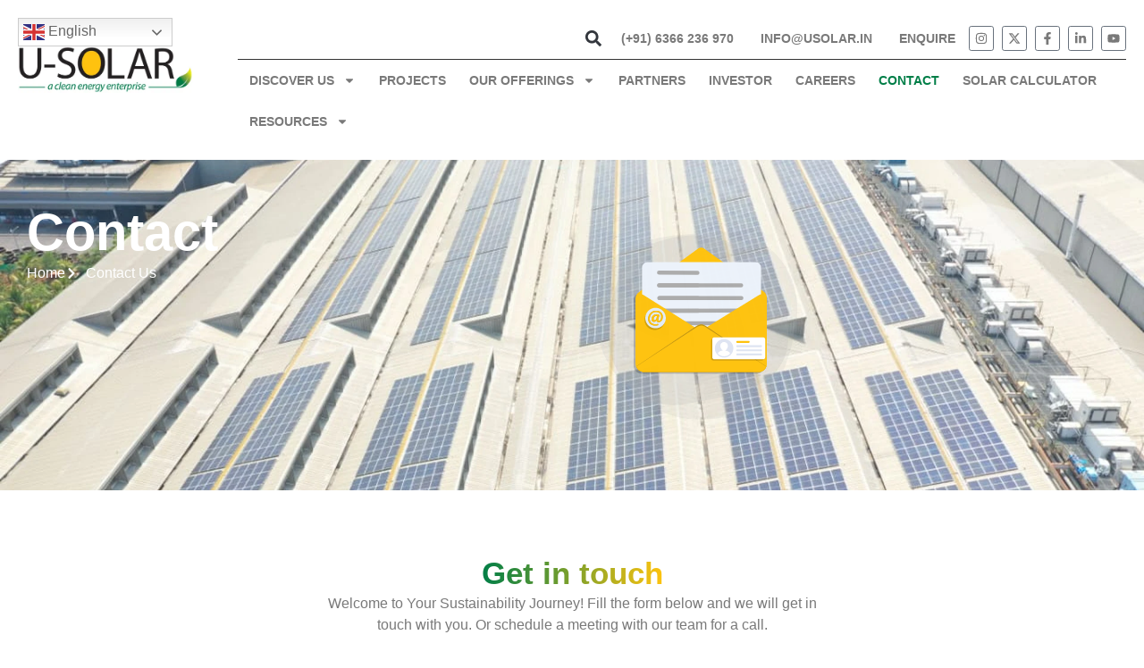

--- FILE ---
content_type: text/html; charset=UTF-8
request_url: https://usolar.in/contact/
body_size: 38982
content:
<!doctype html>
<html lang="en-US" prefix="og: https://ogp.me/ns#">
<head>
	<meta charset="UTF-8">
	<meta name="viewport" content="width=device-width, initial-scale=1">
	<link rel="profile" href="https://gmpg.org/xfn/11">
		<style>img:is([sizes="auto" i], [sizes^="auto," i]) { contain-intrinsic-size: 3000px 1500px }</style>
	
<!-- Search Engine Optimization by Rank Math - https://rankmath.com/ -->
<title>Contact - USolar</title>
<meta name="description" content="info@usolar.in"/>
<meta name="robots" content="index, follow, max-snippet:-1, max-video-preview:-1, max-image-preview:large"/>
<link rel="canonical" href="https://usolar.in/contact/" />
<meta property="og:locale" content="en_US" />
<meta property="og:type" content="article" />
<meta property="og:title" content="Contact - USolar" />
<meta property="og:description" content="info@usolar.in" />
<meta property="og:url" content="https://usolar.in/contact/" />
<meta property="og:site_name" content="USolar" />
<meta property="og:updated_time" content="2025-03-09T13:49:25+05:30" />
<meta property="article:published_time" content="2024-09-05T05:03:44+05:30" />
<meta property="article:modified_time" content="2025-03-09T13:49:25+05:30" />
<meta name="twitter:card" content="summary_large_image" />
<meta name="twitter:title" content="Contact - USolar" />
<meta name="twitter:description" content="info@usolar.in" />
<meta name="twitter:label1" content="Time to read" />
<meta name="twitter:data1" content="Less than a minute" />
<script type="application/ld+json" class="rank-math-schema">{"@context":"https://schema.org","@graph":[{"@type":["Person","Organization"],"@id":"https://usolar.in/#person","name":"USolar"},{"@type":"WebSite","@id":"https://usolar.in/#website","url":"https://usolar.in","name":"USolar","publisher":{"@id":"https://usolar.in/#person"},"inLanguage":"en-US"},{"@type":"ImageObject","@id":"https://usolar.in/wp-content/uploads/2024/09/mail.png","url":"https://usolar.in/wp-content/uploads/2024/09/mail.png","width":"200","height":"200","inLanguage":"en-US"},{"@type":"WebPage","@id":"https://usolar.in/contact/#webpage","url":"https://usolar.in/contact/","name":"Contact - USolar","datePublished":"2024-09-05T05:03:44+05:30","dateModified":"2025-03-09T13:49:25+05:30","isPartOf":{"@id":"https://usolar.in/#website"},"primaryImageOfPage":{"@id":"https://usolar.in/wp-content/uploads/2024/09/mail.png"},"inLanguage":"en-US"},{"@type":"Person","@id":"https://usolar.in/author/usolar/","name":"usolar","url":"https://usolar.in/author/usolar/","image":{"@type":"ImageObject","@id":"https://secure.gravatar.com/avatar/5c9966c809d688de03f30e2babc3cc729dceef4ca2e8782552cb83803ff427fb?s=96&amp;d=mm&amp;r=g","url":"https://secure.gravatar.com/avatar/5c9966c809d688de03f30e2babc3cc729dceef4ca2e8782552cb83803ff427fb?s=96&amp;d=mm&amp;r=g","caption":"usolar","inLanguage":"en-US"},"sameAs":["https://usolar.in"]},{"@type":"Article","headline":"Contact - USolar","datePublished":"2024-09-05T05:03:44+05:30","dateModified":"2025-03-09T13:49:25+05:30","author":{"@id":"https://usolar.in/author/usolar/","name":"usolar"},"publisher":{"@id":"https://usolar.in/#person"},"description":"info@usolar.in","name":"Contact - USolar","@id":"https://usolar.in/contact/#richSnippet","isPartOf":{"@id":"https://usolar.in/contact/#webpage"},"image":{"@id":"https://usolar.in/wp-content/uploads/2024/09/mail.png"},"inLanguage":"en-US","mainEntityOfPage":{"@id":"https://usolar.in/contact/#webpage"}}]}</script>
<!-- /Rank Math WordPress SEO plugin -->

<link rel='dns-prefetch' href='//fonts.googleapis.com' />
<link rel="alternate" type="application/rss+xml" title="USolar &raquo; Feed" href="https://usolar.in/feed/" />
<link rel="alternate" type="application/rss+xml" title="USolar &raquo; Comments Feed" href="https://usolar.in/comments/feed/" />
<script>
window._wpemojiSettings = {"baseUrl":"https:\/\/s.w.org\/images\/core\/emoji\/16.0.1\/72x72\/","ext":".png","svgUrl":"https:\/\/s.w.org\/images\/core\/emoji\/16.0.1\/svg\/","svgExt":".svg","source":{"concatemoji":"https:\/\/usolar.in\/wp-includes\/js\/wp-emoji-release.min.js?ver=76fcb1416a9f4ca54eca590e19a7f510"}};
/*! This file is auto-generated */
!function(s,n){var o,i,e;function c(e){try{var t={supportTests:e,timestamp:(new Date).valueOf()};sessionStorage.setItem(o,JSON.stringify(t))}catch(e){}}function p(e,t,n){e.clearRect(0,0,e.canvas.width,e.canvas.height),e.fillText(t,0,0);var t=new Uint32Array(e.getImageData(0,0,e.canvas.width,e.canvas.height).data),a=(e.clearRect(0,0,e.canvas.width,e.canvas.height),e.fillText(n,0,0),new Uint32Array(e.getImageData(0,0,e.canvas.width,e.canvas.height).data));return t.every(function(e,t){return e===a[t]})}function u(e,t){e.clearRect(0,0,e.canvas.width,e.canvas.height),e.fillText(t,0,0);for(var n=e.getImageData(16,16,1,1),a=0;a<n.data.length;a++)if(0!==n.data[a])return!1;return!0}function f(e,t,n,a){switch(t){case"flag":return n(e,"\ud83c\udff3\ufe0f\u200d\u26a7\ufe0f","\ud83c\udff3\ufe0f\u200b\u26a7\ufe0f")?!1:!n(e,"\ud83c\udde8\ud83c\uddf6","\ud83c\udde8\u200b\ud83c\uddf6")&&!n(e,"\ud83c\udff4\udb40\udc67\udb40\udc62\udb40\udc65\udb40\udc6e\udb40\udc67\udb40\udc7f","\ud83c\udff4\u200b\udb40\udc67\u200b\udb40\udc62\u200b\udb40\udc65\u200b\udb40\udc6e\u200b\udb40\udc67\u200b\udb40\udc7f");case"emoji":return!a(e,"\ud83e\udedf")}return!1}function g(e,t,n,a){var r="undefined"!=typeof WorkerGlobalScope&&self instanceof WorkerGlobalScope?new OffscreenCanvas(300,150):s.createElement("canvas"),o=r.getContext("2d",{willReadFrequently:!0}),i=(o.textBaseline="top",o.font="600 32px Arial",{});return e.forEach(function(e){i[e]=t(o,e,n,a)}),i}function t(e){var t=s.createElement("script");t.src=e,t.defer=!0,s.head.appendChild(t)}"undefined"!=typeof Promise&&(o="wpEmojiSettingsSupports",i=["flag","emoji"],n.supports={everything:!0,everythingExceptFlag:!0},e=new Promise(function(e){s.addEventListener("DOMContentLoaded",e,{once:!0})}),new Promise(function(t){var n=function(){try{var e=JSON.parse(sessionStorage.getItem(o));if("object"==typeof e&&"number"==typeof e.timestamp&&(new Date).valueOf()<e.timestamp+604800&&"object"==typeof e.supportTests)return e.supportTests}catch(e){}return null}();if(!n){if("undefined"!=typeof Worker&&"undefined"!=typeof OffscreenCanvas&&"undefined"!=typeof URL&&URL.createObjectURL&&"undefined"!=typeof Blob)try{var e="postMessage("+g.toString()+"("+[JSON.stringify(i),f.toString(),p.toString(),u.toString()].join(",")+"));",a=new Blob([e],{type:"text/javascript"}),r=new Worker(URL.createObjectURL(a),{name:"wpTestEmojiSupports"});return void(r.onmessage=function(e){c(n=e.data),r.terminate(),t(n)})}catch(e){}c(n=g(i,f,p,u))}t(n)}).then(function(e){for(var t in e)n.supports[t]=e[t],n.supports.everything=n.supports.everything&&n.supports[t],"flag"!==t&&(n.supports.everythingExceptFlag=n.supports.everythingExceptFlag&&n.supports[t]);n.supports.everythingExceptFlag=n.supports.everythingExceptFlag&&!n.supports.flag,n.DOMReady=!1,n.readyCallback=function(){n.DOMReady=!0}}).then(function(){return e}).then(function(){var e;n.supports.everything||(n.readyCallback(),(e=n.source||{}).concatemoji?t(e.concatemoji):e.wpemoji&&e.twemoji&&(t(e.twemoji),t(e.wpemoji)))}))}((window,document),window._wpemojiSettings);
</script>
<style id='wp-emoji-styles-inline-css'>

	img.wp-smiley, img.emoji {
		display: inline !important;
		border: none !important;
		box-shadow: none !important;
		height: 1em !important;
		width: 1em !important;
		margin: 0 0.07em !important;
		vertical-align: -0.1em !important;
		background: none !important;
		padding: 0 !important;
	}
</style>
<style id='global-styles-inline-css'>
:root{--wp--preset--aspect-ratio--square: 1;--wp--preset--aspect-ratio--4-3: 4/3;--wp--preset--aspect-ratio--3-4: 3/4;--wp--preset--aspect-ratio--3-2: 3/2;--wp--preset--aspect-ratio--2-3: 2/3;--wp--preset--aspect-ratio--16-9: 16/9;--wp--preset--aspect-ratio--9-16: 9/16;--wp--preset--color--black: #000000;--wp--preset--color--cyan-bluish-gray: #abb8c3;--wp--preset--color--white: #ffffff;--wp--preset--color--pale-pink: #f78da7;--wp--preset--color--vivid-red: #cf2e2e;--wp--preset--color--luminous-vivid-orange: #ff6900;--wp--preset--color--luminous-vivid-amber: #fcb900;--wp--preset--color--light-green-cyan: #7bdcb5;--wp--preset--color--vivid-green-cyan: #00d084;--wp--preset--color--pale-cyan-blue: #8ed1fc;--wp--preset--color--vivid-cyan-blue: #0693e3;--wp--preset--color--vivid-purple: #9b51e0;--wp--preset--gradient--vivid-cyan-blue-to-vivid-purple: linear-gradient(135deg,rgba(6,147,227,1) 0%,rgb(155,81,224) 100%);--wp--preset--gradient--light-green-cyan-to-vivid-green-cyan: linear-gradient(135deg,rgb(122,220,180) 0%,rgb(0,208,130) 100%);--wp--preset--gradient--luminous-vivid-amber-to-luminous-vivid-orange: linear-gradient(135deg,rgba(252,185,0,1) 0%,rgba(255,105,0,1) 100%);--wp--preset--gradient--luminous-vivid-orange-to-vivid-red: linear-gradient(135deg,rgba(255,105,0,1) 0%,rgb(207,46,46) 100%);--wp--preset--gradient--very-light-gray-to-cyan-bluish-gray: linear-gradient(135deg,rgb(238,238,238) 0%,rgb(169,184,195) 100%);--wp--preset--gradient--cool-to-warm-spectrum: linear-gradient(135deg,rgb(74,234,220) 0%,rgb(151,120,209) 20%,rgb(207,42,186) 40%,rgb(238,44,130) 60%,rgb(251,105,98) 80%,rgb(254,248,76) 100%);--wp--preset--gradient--blush-light-purple: linear-gradient(135deg,rgb(255,206,236) 0%,rgb(152,150,240) 100%);--wp--preset--gradient--blush-bordeaux: linear-gradient(135deg,rgb(254,205,165) 0%,rgb(254,45,45) 50%,rgb(107,0,62) 100%);--wp--preset--gradient--luminous-dusk: linear-gradient(135deg,rgb(255,203,112) 0%,rgb(199,81,192) 50%,rgb(65,88,208) 100%);--wp--preset--gradient--pale-ocean: linear-gradient(135deg,rgb(255,245,203) 0%,rgb(182,227,212) 50%,rgb(51,167,181) 100%);--wp--preset--gradient--electric-grass: linear-gradient(135deg,rgb(202,248,128) 0%,rgb(113,206,126) 100%);--wp--preset--gradient--midnight: linear-gradient(135deg,rgb(2,3,129) 0%,rgb(40,116,252) 100%);--wp--preset--font-size--small: 13px;--wp--preset--font-size--medium: 20px;--wp--preset--font-size--large: 36px;--wp--preset--font-size--x-large: 42px;--wp--preset--spacing--20: 0.44rem;--wp--preset--spacing--30: 0.67rem;--wp--preset--spacing--40: 1rem;--wp--preset--spacing--50: 1.5rem;--wp--preset--spacing--60: 2.25rem;--wp--preset--spacing--70: 3.38rem;--wp--preset--spacing--80: 5.06rem;--wp--preset--shadow--natural: 6px 6px 9px rgba(0, 0, 0, 0.2);--wp--preset--shadow--deep: 12px 12px 50px rgba(0, 0, 0, 0.4);--wp--preset--shadow--sharp: 6px 6px 0px rgba(0, 0, 0, 0.2);--wp--preset--shadow--outlined: 6px 6px 0px -3px rgba(255, 255, 255, 1), 6px 6px rgba(0, 0, 0, 1);--wp--preset--shadow--crisp: 6px 6px 0px rgba(0, 0, 0, 1);}:root { --wp--style--global--content-size: 800px;--wp--style--global--wide-size: 1200px; }:where(body) { margin: 0; }.wp-site-blocks > .alignleft { float: left; margin-right: 2em; }.wp-site-blocks > .alignright { float: right; margin-left: 2em; }.wp-site-blocks > .aligncenter { justify-content: center; margin-left: auto; margin-right: auto; }:where(.wp-site-blocks) > * { margin-block-start: 24px; margin-block-end: 0; }:where(.wp-site-blocks) > :first-child { margin-block-start: 0; }:where(.wp-site-blocks) > :last-child { margin-block-end: 0; }:root { --wp--style--block-gap: 24px; }:root :where(.is-layout-flow) > :first-child{margin-block-start: 0;}:root :where(.is-layout-flow) > :last-child{margin-block-end: 0;}:root :where(.is-layout-flow) > *{margin-block-start: 24px;margin-block-end: 0;}:root :where(.is-layout-constrained) > :first-child{margin-block-start: 0;}:root :where(.is-layout-constrained) > :last-child{margin-block-end: 0;}:root :where(.is-layout-constrained) > *{margin-block-start: 24px;margin-block-end: 0;}:root :where(.is-layout-flex){gap: 24px;}:root :where(.is-layout-grid){gap: 24px;}.is-layout-flow > .alignleft{float: left;margin-inline-start: 0;margin-inline-end: 2em;}.is-layout-flow > .alignright{float: right;margin-inline-start: 2em;margin-inline-end: 0;}.is-layout-flow > .aligncenter{margin-left: auto !important;margin-right: auto !important;}.is-layout-constrained > .alignleft{float: left;margin-inline-start: 0;margin-inline-end: 2em;}.is-layout-constrained > .alignright{float: right;margin-inline-start: 2em;margin-inline-end: 0;}.is-layout-constrained > .aligncenter{margin-left: auto !important;margin-right: auto !important;}.is-layout-constrained > :where(:not(.alignleft):not(.alignright):not(.alignfull)){max-width: var(--wp--style--global--content-size);margin-left: auto !important;margin-right: auto !important;}.is-layout-constrained > .alignwide{max-width: var(--wp--style--global--wide-size);}body .is-layout-flex{display: flex;}.is-layout-flex{flex-wrap: wrap;align-items: center;}.is-layout-flex > :is(*, div){margin: 0;}body .is-layout-grid{display: grid;}.is-layout-grid > :is(*, div){margin: 0;}body{padding-top: 0px;padding-right: 0px;padding-bottom: 0px;padding-left: 0px;}a:where(:not(.wp-element-button)){text-decoration: underline;}:root :where(.wp-element-button, .wp-block-button__link){background-color: #32373c;border-width: 0;color: #fff;font-family: inherit;font-size: inherit;line-height: inherit;padding: calc(0.667em + 2px) calc(1.333em + 2px);text-decoration: none;}.has-black-color{color: var(--wp--preset--color--black) !important;}.has-cyan-bluish-gray-color{color: var(--wp--preset--color--cyan-bluish-gray) !important;}.has-white-color{color: var(--wp--preset--color--white) !important;}.has-pale-pink-color{color: var(--wp--preset--color--pale-pink) !important;}.has-vivid-red-color{color: var(--wp--preset--color--vivid-red) !important;}.has-luminous-vivid-orange-color{color: var(--wp--preset--color--luminous-vivid-orange) !important;}.has-luminous-vivid-amber-color{color: var(--wp--preset--color--luminous-vivid-amber) !important;}.has-light-green-cyan-color{color: var(--wp--preset--color--light-green-cyan) !important;}.has-vivid-green-cyan-color{color: var(--wp--preset--color--vivid-green-cyan) !important;}.has-pale-cyan-blue-color{color: var(--wp--preset--color--pale-cyan-blue) !important;}.has-vivid-cyan-blue-color{color: var(--wp--preset--color--vivid-cyan-blue) !important;}.has-vivid-purple-color{color: var(--wp--preset--color--vivid-purple) !important;}.has-black-background-color{background-color: var(--wp--preset--color--black) !important;}.has-cyan-bluish-gray-background-color{background-color: var(--wp--preset--color--cyan-bluish-gray) !important;}.has-white-background-color{background-color: var(--wp--preset--color--white) !important;}.has-pale-pink-background-color{background-color: var(--wp--preset--color--pale-pink) !important;}.has-vivid-red-background-color{background-color: var(--wp--preset--color--vivid-red) !important;}.has-luminous-vivid-orange-background-color{background-color: var(--wp--preset--color--luminous-vivid-orange) !important;}.has-luminous-vivid-amber-background-color{background-color: var(--wp--preset--color--luminous-vivid-amber) !important;}.has-light-green-cyan-background-color{background-color: var(--wp--preset--color--light-green-cyan) !important;}.has-vivid-green-cyan-background-color{background-color: var(--wp--preset--color--vivid-green-cyan) !important;}.has-pale-cyan-blue-background-color{background-color: var(--wp--preset--color--pale-cyan-blue) !important;}.has-vivid-cyan-blue-background-color{background-color: var(--wp--preset--color--vivid-cyan-blue) !important;}.has-vivid-purple-background-color{background-color: var(--wp--preset--color--vivid-purple) !important;}.has-black-border-color{border-color: var(--wp--preset--color--black) !important;}.has-cyan-bluish-gray-border-color{border-color: var(--wp--preset--color--cyan-bluish-gray) !important;}.has-white-border-color{border-color: var(--wp--preset--color--white) !important;}.has-pale-pink-border-color{border-color: var(--wp--preset--color--pale-pink) !important;}.has-vivid-red-border-color{border-color: var(--wp--preset--color--vivid-red) !important;}.has-luminous-vivid-orange-border-color{border-color: var(--wp--preset--color--luminous-vivid-orange) !important;}.has-luminous-vivid-amber-border-color{border-color: var(--wp--preset--color--luminous-vivid-amber) !important;}.has-light-green-cyan-border-color{border-color: var(--wp--preset--color--light-green-cyan) !important;}.has-vivid-green-cyan-border-color{border-color: var(--wp--preset--color--vivid-green-cyan) !important;}.has-pale-cyan-blue-border-color{border-color: var(--wp--preset--color--pale-cyan-blue) !important;}.has-vivid-cyan-blue-border-color{border-color: var(--wp--preset--color--vivid-cyan-blue) !important;}.has-vivid-purple-border-color{border-color: var(--wp--preset--color--vivid-purple) !important;}.has-vivid-cyan-blue-to-vivid-purple-gradient-background{background: var(--wp--preset--gradient--vivid-cyan-blue-to-vivid-purple) !important;}.has-light-green-cyan-to-vivid-green-cyan-gradient-background{background: var(--wp--preset--gradient--light-green-cyan-to-vivid-green-cyan) !important;}.has-luminous-vivid-amber-to-luminous-vivid-orange-gradient-background{background: var(--wp--preset--gradient--luminous-vivid-amber-to-luminous-vivid-orange) !important;}.has-luminous-vivid-orange-to-vivid-red-gradient-background{background: var(--wp--preset--gradient--luminous-vivid-orange-to-vivid-red) !important;}.has-very-light-gray-to-cyan-bluish-gray-gradient-background{background: var(--wp--preset--gradient--very-light-gray-to-cyan-bluish-gray) !important;}.has-cool-to-warm-spectrum-gradient-background{background: var(--wp--preset--gradient--cool-to-warm-spectrum) !important;}.has-blush-light-purple-gradient-background{background: var(--wp--preset--gradient--blush-light-purple) !important;}.has-blush-bordeaux-gradient-background{background: var(--wp--preset--gradient--blush-bordeaux) !important;}.has-luminous-dusk-gradient-background{background: var(--wp--preset--gradient--luminous-dusk) !important;}.has-pale-ocean-gradient-background{background: var(--wp--preset--gradient--pale-ocean) !important;}.has-electric-grass-gradient-background{background: var(--wp--preset--gradient--electric-grass) !important;}.has-midnight-gradient-background{background: var(--wp--preset--gradient--midnight) !important;}.has-small-font-size{font-size: var(--wp--preset--font-size--small) !important;}.has-medium-font-size{font-size: var(--wp--preset--font-size--medium) !important;}.has-large-font-size{font-size: var(--wp--preset--font-size--large) !important;}.has-x-large-font-size{font-size: var(--wp--preset--font-size--x-large) !important;}
:root :where(.wp-block-pullquote){font-size: 1.5em;line-height: 1.6;}
</style>
<link rel='stylesheet' id='extp-google-fonts-css' href='//fonts.googleapis.com/css?family=Source+Sans+Pro&#038;ver=1.0.0' media='all' />
<link rel='stylesheet' id='cmplz-general-css' href='https://usolar.in/wp-content/plugins/complianz-gdpr/assets/css/cookieblocker.min.css?ver=1747713213' media='all' />
<link rel='stylesheet' id='hello-elementor-css' href='https://usolar.in/wp-content/themes/hello-elementor/style.min.css?ver=3.3.0' media='all' />
<link rel='stylesheet' id='hello-elementor-theme-style-css' href='https://usolar.in/wp-content/themes/hello-elementor/theme.min.css?ver=3.3.0' media='all' />
<link rel='stylesheet' id='hello-elementor-header-footer-css' href='https://usolar.in/wp-content/themes/hello-elementor/header-footer.min.css?ver=3.3.0' media='all' />
<link rel='stylesheet' id='elementor-frontend-css' href='https://usolar.in/wp-content/plugins/elementor/assets/css/frontend.min.css?ver=3.33.4' media='all' />
<link rel='stylesheet' id='elementor-post-7-css' href='https://usolar.in/wp-content/uploads/elementor/css/post-7.css?ver=1765539762' media='all' />
<link rel='stylesheet' id='widget-search-form-css' href='https://usolar.in/wp-content/plugins/elementor-pro/assets/css/widget-search-form.min.css?ver=3.29.2' media='all' />
<link rel='stylesheet' id='widget-nav-menu-css' href='https://usolar.in/wp-content/plugins/elementor-pro/assets/css/widget-nav-menu.min.css?ver=3.29.2' media='all' />
<link rel='stylesheet' id='widget-image-css' href='https://usolar.in/wp-content/plugins/elementor/assets/css/widget-image.min.css?ver=3.33.4' media='all' />
<link rel='stylesheet' id='widget-social-icons-css' href='https://usolar.in/wp-content/plugins/elementor/assets/css/widget-social-icons.min.css?ver=3.33.4' media='all' />
<link rel='stylesheet' id='e-apple-webkit-css' href='https://usolar.in/wp-content/plugins/elementor/assets/css/conditionals/apple-webkit.min.css?ver=3.33.4' media='all' />
<link rel='stylesheet' id='widget-icon-list-css' href='https://usolar.in/wp-content/plugins/elementor/assets/css/widget-icon-list.min.css?ver=3.33.4' media='all' />
<link rel='stylesheet' id='widget-heading-css' href='https://usolar.in/wp-content/plugins/elementor/assets/css/widget-heading.min.css?ver=3.33.4' media='all' />
<link rel='stylesheet' id='widget-form-css' href='https://usolar.in/wp-content/plugins/elementor-pro/assets/css/widget-form.min.css?ver=3.29.2' media='all' />
<link rel='stylesheet' id='e-animation-fadeInDown-css' href='https://usolar.in/wp-content/plugins/elementor/assets/lib/animations/styles/fadeInDown.min.css?ver=3.33.4' media='all' />
<link rel='stylesheet' id='e-animation-fadeInUp-css' href='https://usolar.in/wp-content/plugins/elementor/assets/lib/animations/styles/fadeInUp.min.css?ver=3.33.4' media='all' />
<link rel='stylesheet' id='e-popup-css' href='https://usolar.in/wp-content/plugins/elementor-pro/assets/css/conditionals/popup.min.css?ver=3.29.2' media='all' />
<link rel='stylesheet' id='e-animation-fadeInLeft-css' href='https://usolar.in/wp-content/plugins/elementor/assets/lib/animations/styles/fadeInLeft.min.css?ver=3.33.4' media='all' />
<link rel='stylesheet' id='e-animation-fadeInRight-css' href='https://usolar.in/wp-content/plugins/elementor/assets/lib/animations/styles/fadeInRight.min.css?ver=3.33.4' media='all' />
<link rel='stylesheet' id='-sl-bootstrap-css' href='https://usolar.in/wp-content/plugins/agile-store-locator/public/css/sl-bootstrap.css' media='all' />
<link rel='stylesheet' id='widget-lottie-css' href='https://usolar.in/wp-content/plugins/elementor-pro/assets/css/widget-lottie.min.css?ver=3.29.2' media='all' />
<link rel='stylesheet' id='widget-image-box-css' href='https://usolar.in/wp-content/plugins/elementor/assets/css/widget-image-box.min.css?ver=3.33.4' media='all' />
<link rel='stylesheet' id='elementor-post-36-css' href='https://usolar.in/wp-content/uploads/elementor/css/post-36.css?ver=1765541899' media='all' />
<link rel='stylesheet' id='elementor-post-25-css' href='https://usolar.in/wp-content/uploads/elementor/css/post-25.css?ver=1765539763' media='all' />
<link rel='stylesheet' id='elementor-post-87-css' href='https://usolar.in/wp-content/uploads/elementor/css/post-87.css?ver=1765539763' media='all' />
<link rel='stylesheet' id='elementor-post-1864-css' href='https://usolar.in/wp-content/uploads/elementor/css/post-1864.css?ver=1765539763' media='all' />
<link rel='stylesheet' id='elementor-post-1848-css' href='https://usolar.in/wp-content/uploads/elementor/css/post-1848.css?ver=1765539763' media='all' />
<link rel='stylesheet' id='elementor-post-1178-css' href='https://usolar.in/wp-content/uploads/elementor/css/post-1178.css?ver=1765539763' media='all' />
<link rel='stylesheet' id='elementor-post-1175-css' href='https://usolar.in/wp-content/uploads/elementor/css/post-1175.css?ver=1765539763' media='all' />
<link rel='stylesheet' id='elementor-post-1171-css' href='https://usolar.in/wp-content/uploads/elementor/css/post-1171.css?ver=1765539763' media='all' />
<link rel='stylesheet' id='elementor-post-1157-css' href='https://usolar.in/wp-content/uploads/elementor/css/post-1157.css?ver=1765539763' media='all' />
<link rel='stylesheet' id='elementor-post-687-css' href='https://usolar.in/wp-content/uploads/elementor/css/post-687.css?ver=1765539763' media='all' />
<link rel='stylesheet' id='elementor-post-668-css' href='https://usolar.in/wp-content/uploads/elementor/css/post-668.css?ver=1765539763' media='all' />
<link rel='stylesheet' id='elementor-post-596-css' href='https://usolar.in/wp-content/uploads/elementor/css/post-596.css?ver=1765539764' media='all' />
<link rel='stylesheet' id='hello-elementor-child-style-css' href='https://usolar.in/wp-content/themes/hello-elementor-child-theme/style.css?ver=2.0.0' media='all' />
<link rel='stylesheet' id='extp-teampress-css' href='https://usolar.in/wp-content/plugins/team-press/css/style.css?ver=76fcb1416a9f4ca54eca590e19a7f510' media='all' />
<link rel='stylesheet' id='extp-teampress-imghover-css' href='https://usolar.in/wp-content/plugins/team-press/css/imghover-style.css?ver=76fcb1416a9f4ca54eca590e19a7f510' media='all' />
<link rel='stylesheet' id='extp-teampress-list-css' href='https://usolar.in/wp-content/plugins/team-press/css/style-list.css?ver=76fcb1416a9f4ca54eca590e19a7f510' media='all' />
<link rel='stylesheet' id='extp-teampress-tablecss-css' href='https://usolar.in/wp-content/plugins/team-press/css/style-table.css?ver=76fcb1416a9f4ca54eca590e19a7f510' media='all' />
<link rel='stylesheet' id='extp-teampress-expand-css' href='https://usolar.in/wp-content/plugins/team-press/css/collapse.css?ver=76fcb1416a9f4ca54eca590e19a7f510' media='all' />
<link rel='stylesheet' id='extp-lightbox-css' href='https://usolar.in/wp-content/plugins/team-press/css/glightbox.css?ver=76fcb1416a9f4ca54eca590e19a7f510' media='all' />
<link rel='stylesheet' id='extp-teampress-modal-css' href='https://usolar.in/wp-content/plugins/team-press/css/modal.css?ver=76fcb1416a9f4ca54eca590e19a7f510' media='all' />
<link rel='stylesheet' id='extp-font-awesome-css' href='https://usolar.in/wp-content/plugins/team-press/css/font-awesome/css/all.min.css?ver=76fcb1416a9f4ca54eca590e19a7f510' media='all' />
<link rel='stylesheet' id='elementor-gf-local-roboto-css' href='https://swmocknpci.stage.razorpayevhq.in/wp-content/uploads/elementor/google-fonts/css/roboto.css?ver=1743486409' media='all' />
<link rel='stylesheet' id='elementor-gf-local-robotoslab-css' href='https://swmocknpci.stage.razorpayevhq.in/wp-content/uploads/elementor/google-fonts/css/robotoslab.css?ver=1743486340' media='all' />
<link rel='stylesheet' id='elementor-gf-local-inter-css' href='https://swmocknpci.stage.razorpayevhq.in/wp-content/uploads/elementor/google-fonts/css/inter.css?ver=1743486247' media='all' />
<script src="https://usolar.in/wp-includes/js/jquery/jquery.min.js?ver=3.7.1" id="jquery-core-js"></script>
<script src="https://usolar.in/wp-includes/js/jquery/jquery-migrate.min.js?ver=3.4.1" id="jquery-migrate-js"></script>
<script src="https://usolar.in/wp-content/plugins/team-press/js/teampress.min.js?ver=1.6" id="extp-teampress-js"></script>
<link rel="https://api.w.org/" href="https://usolar.in/wp-json/" /><link rel="alternate" title="JSON" type="application/json" href="https://usolar.in/wp-json/wp/v2/pages/36" /><link rel="EditURI" type="application/rsd+xml" title="RSD" href="https://usolar.in/xmlrpc.php?rsd" />
<link rel="alternate" title="oEmbed (JSON)" type="application/json+oembed" href="https://usolar.in/wp-json/oembed/1.0/embed?url=https%3A%2F%2Fusolar.in%2Fcontact%2F" />
<link rel="alternate" title="oEmbed (XML)" type="text/xml+oembed" href="https://usolar.in/wp-json/oembed/1.0/embed?url=https%3A%2F%2Fusolar.in%2Fcontact%2F&#038;format=xml" />
<meta name="cdp-version" content="1.5.0" /><!-- HFCM by 99 Robots - Snippet # 2: read more button -->
<script>
    document.addEventListener('DOMContentLoaded', function() {
    var readMoreButtons = document.querySelectorAll('.read-more');

    readMoreButtons.forEach(function(button) {
        button.addEventListener('click', function() {
            var content = this.previousElementSibling;
            var moreText = content.querySelector('.more-text');
            
            if (moreText.style.display === "none" || moreText.style.display === "") {
                moreText.style.display = "inline";
                this.innerText = "Read Less";
            } else {
                moreText.style.display = "none";
                this.innerText = "Read More";
            }
        });
    });
});
</script>
<style>
	.more-text {display: none;}
	.read-more{background: none!important;border: none;padding: 0px!important;color: #007E47!important;border-radius: 0px!important;margin-top:20px;font-weight:500!important;line-height:18px!important;font-size:16px;
		border-bottom: 3px solid !important;
    border-image: linear-gradient(to right, #007E47, #FEC30F) 1!important;
     background-color: white!important;

	}
</style>
<!-- /end HFCM by 99 Robots -->
<!-- HFCM by 99 Robots - Snippet # 3: GA4 -->
<!-- Google tag (gtag.js) -->
<script async src="https://www.googletagmanager.com/gtag/js?id=G-ML1BF2J6Y7"></script>
<script>
  window.dataLayer = window.dataLayer || [];
  function gtag(){dataLayer.push(arguments);}
  gtag('js', new Date());

  gtag('config', 'G-ML1BF2J6Y7');
</script>
<!-- /end HFCM by 99 Robots -->
<!-- HFCM by 99 Robots - Snippet # 4: Google Search Console -->
<meta name="google-site-verification" content="nzH5Us2vuLeAsUpCraoAQmG3SF8s48sKtXtyMkMQXD8" />
<!-- /end HFCM by 99 Robots -->
<meta name="generator" content="Elementor 3.33.4; features: e_font_icon_svg, additional_custom_breakpoints; settings: css_print_method-external, google_font-enabled, font_display-swap">
<!-- Google Tag Manager -->
<script>(function(w,d,s,l,i){w[l]=w[l]||[];w[l].push({'gtm.start':
new Date().getTime(),event:'gtm.js'});var f=d.getElementsByTagName(s)[0],
j=d.createElement(s),dl=l!='dataLayer'?'&l='+l:'';j.async=true;j.src=
'https://www.googletagmanager.com/gtm.js?id='+i+dl;f.parentNode.insertBefore(j,f);
})(window,document,'script','dataLayer','GTM-P3SR54CG');</script>
<!-- End Google Tag Manager -->
			<style>
				.e-con.e-parent:nth-of-type(n+4):not(.e-lazyloaded):not(.e-no-lazyload),
				.e-con.e-parent:nth-of-type(n+4):not(.e-lazyloaded):not(.e-no-lazyload) * {
					background-image: none !important;
				}
				@media screen and (max-height: 1024px) {
					.e-con.e-parent:nth-of-type(n+3):not(.e-lazyloaded):not(.e-no-lazyload),
					.e-con.e-parent:nth-of-type(n+3):not(.e-lazyloaded):not(.e-no-lazyload) * {
						background-image: none !important;
					}
				}
				@media screen and (max-height: 640px) {
					.e-con.e-parent:nth-of-type(n+2):not(.e-lazyloaded):not(.e-no-lazyload),
					.e-con.e-parent:nth-of-type(n+2):not(.e-lazyloaded):not(.e-no-lazyload) * {
						background-image: none !important;
					}
				}
			</style>
			<link rel="icon" href="https://usolar.in/wp-content/uploads/2024/10/cropped-icon-2-32x32.webp" sizes="32x32" />
<link rel="icon" href="https://usolar.in/wp-content/uploads/2024/10/cropped-icon-2-192x192.webp" sizes="192x192" />
<link rel="apple-touch-icon" href="https://usolar.in/wp-content/uploads/2024/10/cropped-icon-2-180x180.webp" />
<meta name="msapplication-TileImage" content="https://usolar.in/wp-content/uploads/2024/10/cropped-icon-2-270x270.webp" />
<style type="text/css">	.ex-tplist h3 a,
    .ex-tplist .extsc-hidden .exp-modal-info h3 a,
    .extp-member-single .member-info h3,
    .exteam-lb .gslide-description.description-right h3{
        font-family: "", sans-serif;
    }
		.ex-tplist .exp-expand .exp-expand-meta h5,
    .ex-tplist .extsc-hidden .exp-modal-info h5,
    .exteam-lb .gslide-description.description-right h5,
    .extp-member-single .mb-meta,
    .ex-tplist h5{
        font-family: "", sans-serif;
    }
	</style>		<style id="wp-custom-css">
			.grad-title {
  background: linear-gradient(to right, #007E47, #FEC30F);
  -webkit-background-clip: text;
  -webkit-text-fill-color: transparent;
  background-clip: text;
}
.tpstyle-18 a{color:#Fff!important}
.tpstyle-18 h5{color:#Fff!important}
.tpstyle-18 p, .tpstyle-18-profile{display:none}
.tpstyle-18 figcaption{height: 250px;display: flex;padding:0px 20px;
    align-items: center;
    align-content: center;
    justify-content: center;}
.ex-tplist span.search-btsm .tp-search-submit, .extp-pagination .page-navi .page-numbers.current{    background-color: #058046;}
.lb-info h3 a{color:#058046!important}		</style>
		</head>
<body data-rsssl=1 class="wp-singular page-template page-template-elementor_header_footer page page-id-36 wp-embed-responsive wp-theme-hello-elementor wp-child-theme-hello-elementor-child-theme theme-default elementor-default elementor-template-full-width elementor-kit-7 elementor-page elementor-page-36">

<!-- Google Tag Manager (noscript) -->
<noscript><iframe src="https://www.googletagmanager.com/ns.html?id=GTM-P3SR54CG"
height="0" width="0" style="display:none;visibility:hidden"></iframe></noscript>
<!-- End Google Tag Manager (noscript) -->

<a class="skip-link screen-reader-text" href="#content">Skip to content</a>

		<div data-elementor-type="header" data-elementor-id="25" class="elementor elementor-25 elementor-location-header" data-elementor-post-type="elementor_library">
			<div class="elementor-element elementor-element-219762a e-flex e-con-boxed e-con e-parent" data-id="219762a" data-element_type="container">
					<div class="e-con-inner">
		<div class="elementor-element elementor-element-ccf0f2b e-con-full e-flex e-con e-child" data-id="ccf0f2b" data-element_type="container">
				<div class="elementor-element elementor-element-565531e elementor-widget elementor-widget-shortcode" data-id="565531e" data-element_type="widget" data-widget_type="shortcode.default">
				<div class="elementor-widget-container">
							<div class="elementor-shortcode"><div class="gtranslate_wrapper" id="gt-wrapper-40910407"></div></div>
						</div>
				</div>
				<div class="elementor-element elementor-element-0962542 elementor-search-form--skin-full_screen elementor-hidden-desktop elementor-hidden-tablet elementor-widget elementor-widget-search-form" data-id="0962542" data-element_type="widget" data-settings="{&quot;skin&quot;:&quot;full_screen&quot;}" data-widget_type="search-form.default">
				<div class="elementor-widget-container">
							<search role="search">
			<form class="elementor-search-form" action="https://usolar.in" method="get">
												<div class="elementor-search-form__toggle" role="button" tabindex="0" aria-label="Search">
					<div class="e-font-icon-svg-container"><svg aria-hidden="true" class="e-font-icon-svg e-fas-search" viewBox="0 0 512 512" xmlns="http://www.w3.org/2000/svg"><path d="M505 442.7L405.3 343c-4.5-4.5-10.6-7-17-7H372c27.6-35.3 44-79.7 44-128C416 93.1 322.9 0 208 0S0 93.1 0 208s93.1 208 208 208c48.3 0 92.7-16.4 128-44v16.3c0 6.4 2.5 12.5 7 17l99.7 99.7c9.4 9.4 24.6 9.4 33.9 0l28.3-28.3c9.4-9.4 9.4-24.6.1-34zM208 336c-70.7 0-128-57.2-128-128 0-70.7 57.2-128 128-128 70.7 0 128 57.2 128 128 0 70.7-57.2 128-128 128z"></path></svg></div>				</div>
								<div class="elementor-search-form__container">
					<label class="elementor-screen-only" for="elementor-search-form-0962542">Search</label>

					
					<input id="elementor-search-form-0962542" placeholder="Search..." class="elementor-search-form__input" type="search" name="s" value="">
					
					
										<div class="dialog-lightbox-close-button dialog-close-button" role="button" tabindex="0" aria-label="Close this search box.">
						<svg aria-hidden="true" class="e-font-icon-svg e-eicon-close" viewBox="0 0 1000 1000" xmlns="http://www.w3.org/2000/svg"><path d="M742 167L500 408 258 167C246 154 233 150 217 150 196 150 179 158 167 167 154 179 150 196 150 212 150 229 154 242 171 254L408 500 167 742C138 771 138 800 167 829 196 858 225 858 254 829L496 587 738 829C750 842 767 846 783 846 800 846 817 842 829 829 842 817 846 804 846 783 846 767 842 750 829 737L588 500 833 258C863 229 863 200 833 171 804 137 775 137 742 167Z"></path></svg>					</div>
									</div>
			</form>
		</search>
						</div>
				</div>
				<div class="elementor-element elementor-element-c1a8586 elementor-nav-menu__align-end elementor-nav-menu--dropdown-mobile elementor-nav-menu--stretch elementor-hidden-desktop elementor-hidden-tablet elementor-nav-menu__text-align-aside elementor-nav-menu--toggle elementor-nav-menu--burger elementor-widget elementor-widget-nav-menu" data-id="c1a8586" data-element_type="widget" data-settings="{&quot;full_width&quot;:&quot;stretch&quot;,&quot;layout&quot;:&quot;horizontal&quot;,&quot;submenu_icon&quot;:{&quot;value&quot;:&quot;&lt;svg class=\&quot;e-font-icon-svg e-fas-caret-down\&quot; viewBox=\&quot;0 0 320 512\&quot; xmlns=\&quot;http:\/\/www.w3.org\/2000\/svg\&quot;&gt;&lt;path d=\&quot;M31.3 192h257.3c17.8 0 26.7 21.5 14.1 34.1L174.1 354.8c-7.8 7.8-20.5 7.8-28.3 0L17.2 226.1C4.6 213.5 13.5 192 31.3 192z\&quot;&gt;&lt;\/path&gt;&lt;\/svg&gt;&quot;,&quot;library&quot;:&quot;fa-solid&quot;},&quot;toggle&quot;:&quot;burger&quot;}" data-widget_type="nav-menu.default">
				<div class="elementor-widget-container">
								<nav aria-label="Menu" class="elementor-nav-menu--main elementor-nav-menu__container elementor-nav-menu--layout-horizontal e--pointer-none">
				<ul id="menu-1-c1a8586" class="elementor-nav-menu"><li class="menu-item menu-item-type-custom menu-item-object-custom menu-item-has-children menu-item-2044"><a class="elementor-item">Discover US</a>
<ul class="sub-menu elementor-nav-menu--dropdown">
	<li class="menu-item menu-item-type-post_type menu-item-object-page menu-item-59"><a href="https://usolar.in/about-us/" class="elementor-sub-item">About Us</a></li>
	<li class="menu-item menu-item-type-post_type menu-item-object-page menu-item-1714"><a href="https://usolar.in/awards/" class="elementor-sub-item">Awards</a></li>
	<li class="menu-item menu-item-type-post_type menu-item-object-page menu-item-1700"><a href="https://usolar.in/csr/" class="elementor-sub-item">CSR</a></li>
</ul>
</li>
<li class="menu-item menu-item-type-post_type menu-item-object-page menu-item-57"><a href="https://usolar.in/projects/" class="elementor-item">Projects</a></li>
<li class="menu-item menu-item-type-post_type menu-item-object-page menu-item-has-children menu-item-2070"><a href="https://usolar.in/our-offerings/" class="elementor-item">Our Offerings</a>
<ul class="sub-menu elementor-nav-menu--dropdown">
	<li class="menu-item menu-item-type-post_type menu-item-object-page menu-item-2040"><a href="https://usolar.in/adoption-models/" class="elementor-sub-item">Adoption Models</a></li>
	<li class="menu-item menu-item-type-post_type menu-item-object-page menu-item-2041"><a href="https://usolar.in/clean-energy/" class="elementor-sub-item">Clean Energy</a></li>
</ul>
</li>
<li class="menu-item menu-item-type-post_type menu-item-object-page menu-item-1125"><a href="https://usolar.in/partners/" class="elementor-item">Partners</a></li>
<li class="menu-item menu-item-type-post_type menu-item-object-page menu-item-1124"><a href="https://usolar.in/investor/" class="elementor-item">Investor</a></li>
<li class="menu-item menu-item-type-post_type menu-item-object-page menu-item-843"><a href="https://usolar.in/careers/" class="elementor-item">Careers</a></li>
<li class="menu-item menu-item-type-post_type menu-item-object-page current-menu-item page_item page-item-36 current_page_item menu-item-836"><a href="https://usolar.in/contact/" aria-current="page" class="elementor-item elementor-item-active">Contact</a></li>
<li class="menu-item menu-item-type-post_type menu-item-object-page menu-item-52"><a href="https://usolar.in/solar-calculator/" class="elementor-item">Solar Calculator</a></li>
<li class="menu-item menu-item-type-custom menu-item-object-custom menu-item-has-children menu-item-2048"><a class="elementor-item">Resources</a>
<ul class="sub-menu elementor-nav-menu--dropdown">
	<li class="menu-item menu-item-type-post_type menu-item-object-page menu-item-2051"><a href="https://usolar.in/blog/" class="elementor-sub-item">Blog</a></li>
	<li class="menu-item menu-item-type-post_type menu-item-object-page menu-item-2050"><a href="https://usolar.in/gallery/" class="elementor-sub-item">Gallery</a></li>
	<li class="menu-item menu-item-type-post_type menu-item-object-page menu-item-2049"><a href="https://usolar.in/faq/" class="elementor-sub-item">FAQ</a></li>
</ul>
</li>
</ul>			</nav>
					<div class="elementor-menu-toggle" role="button" tabindex="0" aria-label="Menu Toggle" aria-expanded="false">
			<svg aria-hidden="true" role="presentation" class="elementor-menu-toggle__icon--open e-font-icon-svg e-eicon-menu-bar" viewBox="0 0 1000 1000" xmlns="http://www.w3.org/2000/svg"><path d="M104 333H896C929 333 958 304 958 271S929 208 896 208H104C71 208 42 237 42 271S71 333 104 333ZM104 583H896C929 583 958 554 958 521S929 458 896 458H104C71 458 42 487 42 521S71 583 104 583ZM104 833H896C929 833 958 804 958 771S929 708 896 708H104C71 708 42 737 42 771S71 833 104 833Z"></path></svg><svg aria-hidden="true" role="presentation" class="elementor-menu-toggle__icon--close e-font-icon-svg e-eicon-close" viewBox="0 0 1000 1000" xmlns="http://www.w3.org/2000/svg"><path d="M742 167L500 408 258 167C246 154 233 150 217 150 196 150 179 158 167 167 154 179 150 196 150 212 150 229 154 242 171 254L408 500 167 742C138 771 138 800 167 829 196 858 225 858 254 829L496 587 738 829C750 842 767 846 783 846 800 846 817 842 829 829 842 817 846 804 846 783 846 767 842 750 829 737L588 500 833 258C863 229 863 200 833 171 804 137 775 137 742 167Z"></path></svg>		</div>
					<nav class="elementor-nav-menu--dropdown elementor-nav-menu__container" aria-hidden="true">
				<ul id="menu-2-c1a8586" class="elementor-nav-menu"><li class="menu-item menu-item-type-custom menu-item-object-custom menu-item-has-children menu-item-2044"><a class="elementor-item" tabindex="-1">Discover US</a>
<ul class="sub-menu elementor-nav-menu--dropdown">
	<li class="menu-item menu-item-type-post_type menu-item-object-page menu-item-59"><a href="https://usolar.in/about-us/" class="elementor-sub-item" tabindex="-1">About Us</a></li>
	<li class="menu-item menu-item-type-post_type menu-item-object-page menu-item-1714"><a href="https://usolar.in/awards/" class="elementor-sub-item" tabindex="-1">Awards</a></li>
	<li class="menu-item menu-item-type-post_type menu-item-object-page menu-item-1700"><a href="https://usolar.in/csr/" class="elementor-sub-item" tabindex="-1">CSR</a></li>
</ul>
</li>
<li class="menu-item menu-item-type-post_type menu-item-object-page menu-item-57"><a href="https://usolar.in/projects/" class="elementor-item" tabindex="-1">Projects</a></li>
<li class="menu-item menu-item-type-post_type menu-item-object-page menu-item-has-children menu-item-2070"><a href="https://usolar.in/our-offerings/" class="elementor-item" tabindex="-1">Our Offerings</a>
<ul class="sub-menu elementor-nav-menu--dropdown">
	<li class="menu-item menu-item-type-post_type menu-item-object-page menu-item-2040"><a href="https://usolar.in/adoption-models/" class="elementor-sub-item" tabindex="-1">Adoption Models</a></li>
	<li class="menu-item menu-item-type-post_type menu-item-object-page menu-item-2041"><a href="https://usolar.in/clean-energy/" class="elementor-sub-item" tabindex="-1">Clean Energy</a></li>
</ul>
</li>
<li class="menu-item menu-item-type-post_type menu-item-object-page menu-item-1125"><a href="https://usolar.in/partners/" class="elementor-item" tabindex="-1">Partners</a></li>
<li class="menu-item menu-item-type-post_type menu-item-object-page menu-item-1124"><a href="https://usolar.in/investor/" class="elementor-item" tabindex="-1">Investor</a></li>
<li class="menu-item menu-item-type-post_type menu-item-object-page menu-item-843"><a href="https://usolar.in/careers/" class="elementor-item" tabindex="-1">Careers</a></li>
<li class="menu-item menu-item-type-post_type menu-item-object-page current-menu-item page_item page-item-36 current_page_item menu-item-836"><a href="https://usolar.in/contact/" aria-current="page" class="elementor-item elementor-item-active" tabindex="-1">Contact</a></li>
<li class="menu-item menu-item-type-post_type menu-item-object-page menu-item-52"><a href="https://usolar.in/solar-calculator/" class="elementor-item" tabindex="-1">Solar Calculator</a></li>
<li class="menu-item menu-item-type-custom menu-item-object-custom menu-item-has-children menu-item-2048"><a class="elementor-item" tabindex="-1">Resources</a>
<ul class="sub-menu elementor-nav-menu--dropdown">
	<li class="menu-item menu-item-type-post_type menu-item-object-page menu-item-2051"><a href="https://usolar.in/blog/" class="elementor-sub-item" tabindex="-1">Blog</a></li>
	<li class="menu-item menu-item-type-post_type menu-item-object-page menu-item-2050"><a href="https://usolar.in/gallery/" class="elementor-sub-item" tabindex="-1">Gallery</a></li>
	<li class="menu-item menu-item-type-post_type menu-item-object-page menu-item-2049"><a href="https://usolar.in/faq/" class="elementor-sub-item" tabindex="-1">FAQ</a></li>
</ul>
</li>
</ul>			</nav>
						</div>
				</div>
				<div class="elementor-element elementor-element-1681906 elementor-widget elementor-widget-image" data-id="1681906" data-element_type="widget" data-widget_type="image.default">
				<div class="elementor-widget-container">
																<a href="https://usolar.in">
							<img fetchpriority="high" width="484" height="127" src="https://usolar.in/wp-content/uploads/2024/09/LOGO.jpg.webp" class="attachment-large size-large wp-image-6452" alt="" srcset="https://usolar.in/wp-content/uploads/2024/09/LOGO.jpg.webp 484w, https://usolar.in/wp-content/uploads/2024/09/LOGO.jpg-300x79.webp 300w" sizes="(max-width: 484px) 100vw, 484px" />								</a>
															</div>
				</div>
				<div class="elementor-element elementor-element-d2b2b88 elementor-widget-mobile__width-auto elementor-hidden-desktop elementor-hidden-tablet elementor-shape-rounded elementor-grid-0 e-grid-align-center elementor-widget elementor-widget-social-icons" data-id="d2b2b88" data-element_type="widget" data-widget_type="social-icons.default">
				<div class="elementor-widget-container">
							<div class="elementor-social-icons-wrapper elementor-grid" role="list">
							<span class="elementor-grid-item" role="listitem">
					<a class="elementor-icon elementor-social-icon elementor-social-icon-instagram elementor-repeater-item-3b54472" target="_blank">
						<span class="elementor-screen-only">Instagram</span>
						<svg aria-hidden="true" class="e-font-icon-svg e-fab-instagram" viewBox="0 0 448 512" xmlns="http://www.w3.org/2000/svg"><path d="M224.1 141c-63.6 0-114.9 51.3-114.9 114.9s51.3 114.9 114.9 114.9S339 319.5 339 255.9 287.7 141 224.1 141zm0 189.6c-41.1 0-74.7-33.5-74.7-74.7s33.5-74.7 74.7-74.7 74.7 33.5 74.7 74.7-33.6 74.7-74.7 74.7zm146.4-194.3c0 14.9-12 26.8-26.8 26.8-14.9 0-26.8-12-26.8-26.8s12-26.8 26.8-26.8 26.8 12 26.8 26.8zm76.1 27.2c-1.7-35.9-9.9-67.7-36.2-93.9-26.2-26.2-58-34.4-93.9-36.2-37-2.1-147.9-2.1-184.9 0-35.8 1.7-67.6 9.9-93.9 36.1s-34.4 58-36.2 93.9c-2.1 37-2.1 147.9 0 184.9 1.7 35.9 9.9 67.7 36.2 93.9s58 34.4 93.9 36.2c37 2.1 147.9 2.1 184.9 0 35.9-1.7 67.7-9.9 93.9-36.2 26.2-26.2 34.4-58 36.2-93.9 2.1-37 2.1-147.8 0-184.8zM398.8 388c-7.8 19.6-22.9 34.7-42.6 42.6-29.5 11.7-99.5 9-132.1 9s-102.7 2.6-132.1-9c-19.6-7.8-34.7-22.9-42.6-42.6-11.7-29.5-9-99.5-9-132.1s-2.6-102.7 9-132.1c7.8-19.6 22.9-34.7 42.6-42.6 29.5-11.7 99.5-9 132.1-9s102.7-2.6 132.1 9c19.6 7.8 34.7 22.9 42.6 42.6 11.7 29.5 9 99.5 9 132.1s2.7 102.7-9 132.1z"></path></svg>					</a>
				</span>
							<span class="elementor-grid-item" role="listitem">
					<a class="elementor-icon elementor-social-icon elementor-social-icon-twitter elementor-repeater-item-ffc0c48" target="_blank">
						<span class="elementor-screen-only">Twitter</span>
						<svg aria-hidden="true" class="e-font-icon-svg e-fab-twitter" viewBox="0 0 512 512" xmlns="http://www.w3.org/2000/svg"><path d="M459.37 151.716c.325 4.548.325 9.097.325 13.645 0 138.72-105.583 298.558-298.558 298.558-59.452 0-114.68-17.219-161.137-47.106 8.447.974 16.568 1.299 25.34 1.299 49.055 0 94.213-16.568 130.274-44.832-46.132-.975-84.792-31.188-98.112-72.772 6.498.974 12.995 1.624 19.818 1.624 9.421 0 18.843-1.3 27.614-3.573-48.081-9.747-84.143-51.98-84.143-102.985v-1.299c13.969 7.797 30.214 12.67 47.431 13.319-28.264-18.843-46.781-51.005-46.781-87.391 0-19.492 5.197-37.36 14.294-52.954 51.655 63.675 129.3 105.258 216.365 109.807-1.624-7.797-2.599-15.918-2.599-24.04 0-57.828 46.782-104.934 104.934-104.934 30.213 0 57.502 12.67 76.67 33.137 23.715-4.548 46.456-13.32 66.599-25.34-7.798 24.366-24.366 44.833-46.132 57.827 21.117-2.273 41.584-8.122 60.426-16.243-14.292 20.791-32.161 39.308-52.628 54.253z"></path></svg>					</a>
				</span>
							<span class="elementor-grid-item" role="listitem">
					<a class="elementor-icon elementor-social-icon elementor-social-icon-facebook-f elementor-repeater-item-393d73f" target="_blank">
						<span class="elementor-screen-only">Facebook-f</span>
						<svg aria-hidden="true" class="e-font-icon-svg e-fab-facebook-f" viewBox="0 0 320 512" xmlns="http://www.w3.org/2000/svg"><path d="M279.14 288l14.22-92.66h-88.91v-60.13c0-25.35 12.42-50.06 52.24-50.06h40.42V6.26S260.43 0 225.36 0c-73.22 0-121.08 44.38-121.08 124.72v70.62H22.89V288h81.39v224h100.17V288z"></path></svg>					</a>
				</span>
							<span class="elementor-grid-item" role="listitem">
					<a class="elementor-icon elementor-social-icon elementor-social-icon-linkedin-in elementor-repeater-item-3f8be42" target="_blank">
						<span class="elementor-screen-only">Linkedin-in</span>
						<svg aria-hidden="true" class="e-font-icon-svg e-fab-linkedin-in" viewBox="0 0 448 512" xmlns="http://www.w3.org/2000/svg"><path d="M100.28 448H7.4V148.9h92.88zM53.79 108.1C24.09 108.1 0 83.5 0 53.8a53.79 53.79 0 0 1 107.58 0c0 29.7-24.1 54.3-53.79 54.3zM447.9 448h-92.68V302.4c0-34.7-.7-79.2-48.29-79.2-48.29 0-55.69 37.7-55.69 76.7V448h-92.78V148.9h89.08v40.8h1.3c12.4-23.5 42.69-48.3 87.88-48.3 94 0 111.28 61.9 111.28 142.3V448z"></path></svg>					</a>
				</span>
							<span class="elementor-grid-item" role="listitem">
					<a class="elementor-icon elementor-social-icon elementor-social-icon-youtube elementor-repeater-item-4c95083" target="_blank">
						<span class="elementor-screen-only">Youtube</span>
						<svg aria-hidden="true" class="e-font-icon-svg e-fab-youtube" viewBox="0 0 576 512" xmlns="http://www.w3.org/2000/svg"><path d="M549.655 124.083c-6.281-23.65-24.787-42.276-48.284-48.597C458.781 64 288 64 288 64S117.22 64 74.629 75.486c-23.497 6.322-42.003 24.947-48.284 48.597-11.412 42.867-11.412 132.305-11.412 132.305s0 89.438 11.412 132.305c6.281 23.65 24.787 41.5 48.284 47.821C117.22 448 288 448 288 448s170.78 0 213.371-11.486c23.497-6.321 42.003-24.171 48.284-47.821 11.412-42.867 11.412-132.305 11.412-132.305s0-89.438-11.412-132.305zm-317.51 213.508V175.185l142.739 81.205-142.739 81.201z"></path></svg>					</a>
				</span>
					</div>
						</div>
				</div>
				</div>
		<div class="elementor-element elementor-element-200f3c2 e-con-full e-flex e-con e-child" data-id="200f3c2" data-element_type="container">
		<div class="elementor-element elementor-element-9cbac49 e-flex e-con-boxed e-con e-child" data-id="9cbac49" data-element_type="container">
					<div class="e-con-inner">
				<div class="elementor-element elementor-element-d75f9b5 elementor-search-form--skin-full_screen elementor-hidden-mobile elementor-widget elementor-widget-search-form" data-id="d75f9b5" data-element_type="widget" data-settings="{&quot;skin&quot;:&quot;full_screen&quot;}" data-widget_type="search-form.default">
				<div class="elementor-widget-container">
							<search role="search">
			<form class="elementor-search-form" action="https://usolar.in" method="get">
												<div class="elementor-search-form__toggle" role="button" tabindex="0" aria-label="Search">
					<div class="e-font-icon-svg-container"><svg aria-hidden="true" class="e-font-icon-svg e-fas-search" viewBox="0 0 512 512" xmlns="http://www.w3.org/2000/svg"><path d="M505 442.7L405.3 343c-4.5-4.5-10.6-7-17-7H372c27.6-35.3 44-79.7 44-128C416 93.1 322.9 0 208 0S0 93.1 0 208s93.1 208 208 208c48.3 0 92.7-16.4 128-44v16.3c0 6.4 2.5 12.5 7 17l99.7 99.7c9.4 9.4 24.6 9.4 33.9 0l28.3-28.3c9.4-9.4 9.4-24.6.1-34zM208 336c-70.7 0-128-57.2-128-128 0-70.7 57.2-128 128-128 70.7 0 128 57.2 128 128 0 70.7-57.2 128-128 128z"></path></svg></div>				</div>
								<div class="elementor-search-form__container">
					<label class="elementor-screen-only" for="elementor-search-form-d75f9b5">Search</label>

					
					<input id="elementor-search-form-d75f9b5" placeholder="Search..." class="elementor-search-form__input" type="search" name="s" value="">
					
					
										<div class="dialog-lightbox-close-button dialog-close-button" role="button" tabindex="0" aria-label="Close this search box.">
						<svg aria-hidden="true" class="e-font-icon-svg e-eicon-close" viewBox="0 0 1000 1000" xmlns="http://www.w3.org/2000/svg"><path d="M742 167L500 408 258 167C246 154 233 150 217 150 196 150 179 158 167 167 154 179 150 196 150 212 150 229 154 242 171 254L408 500 167 742C138 771 138 800 167 829 196 858 225 858 254 829L496 587 738 829C750 842 767 846 783 846 800 846 817 842 829 829 842 817 846 804 846 783 846 767 842 750 829 737L588 500 833 258C863 229 863 200 833 171 804 137 775 137 742 167Z"></path></svg>					</div>
									</div>
			</form>
		</search>
						</div>
				</div>
				<div class="elementor-element elementor-element-6427a2d elementor-hidden-mobile elementor-nav-menu--dropdown-tablet elementor-nav-menu__text-align-aside elementor-nav-menu--toggle elementor-nav-menu--burger elementor-widget elementor-widget-nav-menu" data-id="6427a2d" data-element_type="widget" data-settings="{&quot;layout&quot;:&quot;horizontal&quot;,&quot;submenu_icon&quot;:{&quot;value&quot;:&quot;&lt;svg class=\&quot;e-font-icon-svg e-fas-caret-down\&quot; viewBox=\&quot;0 0 320 512\&quot; xmlns=\&quot;http:\/\/www.w3.org\/2000\/svg\&quot;&gt;&lt;path d=\&quot;M31.3 192h257.3c17.8 0 26.7 21.5 14.1 34.1L174.1 354.8c-7.8 7.8-20.5 7.8-28.3 0L17.2 226.1C4.6 213.5 13.5 192 31.3 192z\&quot;&gt;&lt;\/path&gt;&lt;\/svg&gt;&quot;,&quot;library&quot;:&quot;fa-solid&quot;},&quot;toggle&quot;:&quot;burger&quot;}" data-widget_type="nav-menu.default">
				<div class="elementor-widget-container">
								<nav aria-label="Menu" class="elementor-nav-menu--main elementor-nav-menu__container elementor-nav-menu--layout-horizontal e--pointer-none">
				<ul id="menu-1-6427a2d" class="elementor-nav-menu"><li class="menu-item menu-item-type-custom menu-item-object-custom menu-item-47"><a href="tel:+916366236970" class="elementor-item">(+91) 6366 236 970</a></li>
<li class="menu-item menu-item-type-custom menu-item-object-custom menu-item-48"><a href="mailto:info@usolar.in" class="elementor-item">info@usolar.in</a></li>
<li class="menu-item menu-item-type-custom menu-item-object-custom menu-item-50"><a href="#elementor-action%3Aaction%3Dpopup%3Aopen%26settings%3DeyJpZCI6IjE4NDgiLCJ0b2dnbGUiOmZhbHNlfQ%3D%3D" class="elementor-item elementor-item-anchor">Enquire</a></li>
</ul>			</nav>
					<div class="elementor-menu-toggle" role="button" tabindex="0" aria-label="Menu Toggle" aria-expanded="false">
			<svg aria-hidden="true" role="presentation" class="elementor-menu-toggle__icon--open e-font-icon-svg e-eicon-menu-bar" viewBox="0 0 1000 1000" xmlns="http://www.w3.org/2000/svg"><path d="M104 333H896C929 333 958 304 958 271S929 208 896 208H104C71 208 42 237 42 271S71 333 104 333ZM104 583H896C929 583 958 554 958 521S929 458 896 458H104C71 458 42 487 42 521S71 583 104 583ZM104 833H896C929 833 958 804 958 771S929 708 896 708H104C71 708 42 737 42 771S71 833 104 833Z"></path></svg><svg aria-hidden="true" role="presentation" class="elementor-menu-toggle__icon--close e-font-icon-svg e-eicon-close" viewBox="0 0 1000 1000" xmlns="http://www.w3.org/2000/svg"><path d="M742 167L500 408 258 167C246 154 233 150 217 150 196 150 179 158 167 167 154 179 150 196 150 212 150 229 154 242 171 254L408 500 167 742C138 771 138 800 167 829 196 858 225 858 254 829L496 587 738 829C750 842 767 846 783 846 800 846 817 842 829 829 842 817 846 804 846 783 846 767 842 750 829 737L588 500 833 258C863 229 863 200 833 171 804 137 775 137 742 167Z"></path></svg>		</div>
					<nav class="elementor-nav-menu--dropdown elementor-nav-menu__container" aria-hidden="true">
				<ul id="menu-2-6427a2d" class="elementor-nav-menu"><li class="menu-item menu-item-type-custom menu-item-object-custom menu-item-47"><a href="tel:+916366236970" class="elementor-item" tabindex="-1">(+91) 6366 236 970</a></li>
<li class="menu-item menu-item-type-custom menu-item-object-custom menu-item-48"><a href="mailto:info@usolar.in" class="elementor-item" tabindex="-1">info@usolar.in</a></li>
<li class="menu-item menu-item-type-custom menu-item-object-custom menu-item-50"><a href="#elementor-action%3Aaction%3Dpopup%3Aopen%26settings%3DeyJpZCI6IjE4NDgiLCJ0b2dnbGUiOmZhbHNlfQ%3D%3D" class="elementor-item elementor-item-anchor" tabindex="-1">Enquire</a></li>
</ul>			</nav>
						</div>
				</div>
				<div class="elementor-element elementor-element-81ec91c elementor-hidden-mobile elementor-shape-rounded elementor-grid-0 e-grid-align-center elementor-widget elementor-widget-social-icons" data-id="81ec91c" data-element_type="widget" data-widget_type="social-icons.default">
				<div class="elementor-widget-container">
							<div class="elementor-social-icons-wrapper elementor-grid" role="list">
							<span class="elementor-grid-item" role="listitem">
					<a class="elementor-icon elementor-social-icon elementor-social-icon-instagram elementor-repeater-item-3b54472" href="https://www.instagram.com/usolar.cleanenergy/" target="_blank">
						<span class="elementor-screen-only">Instagram</span>
						<svg aria-hidden="true" class="e-font-icon-svg e-fab-instagram" viewBox="0 0 448 512" xmlns="http://www.w3.org/2000/svg"><path d="M224.1 141c-63.6 0-114.9 51.3-114.9 114.9s51.3 114.9 114.9 114.9S339 319.5 339 255.9 287.7 141 224.1 141zm0 189.6c-41.1 0-74.7-33.5-74.7-74.7s33.5-74.7 74.7-74.7 74.7 33.5 74.7 74.7-33.6 74.7-74.7 74.7zm146.4-194.3c0 14.9-12 26.8-26.8 26.8-14.9 0-26.8-12-26.8-26.8s12-26.8 26.8-26.8 26.8 12 26.8 26.8zm76.1 27.2c-1.7-35.9-9.9-67.7-36.2-93.9-26.2-26.2-58-34.4-93.9-36.2-37-2.1-147.9-2.1-184.9 0-35.8 1.7-67.6 9.9-93.9 36.1s-34.4 58-36.2 93.9c-2.1 37-2.1 147.9 0 184.9 1.7 35.9 9.9 67.7 36.2 93.9s58 34.4 93.9 36.2c37 2.1 147.9 2.1 184.9 0 35.9-1.7 67.7-9.9 93.9-36.2 26.2-26.2 34.4-58 36.2-93.9 2.1-37 2.1-147.8 0-184.8zM398.8 388c-7.8 19.6-22.9 34.7-42.6 42.6-29.5 11.7-99.5 9-132.1 9s-102.7 2.6-132.1-9c-19.6-7.8-34.7-22.9-42.6-42.6-11.7-29.5-9-99.5-9-132.1s-2.6-102.7 9-132.1c7.8-19.6 22.9-34.7 42.6-42.6 29.5-11.7 99.5-9 132.1-9s102.7-2.6 132.1 9c19.6 7.8 34.7 22.9 42.6 42.6 11.7 29.5 9 99.5 9 132.1s2.7 102.7-9 132.1z"></path></svg>					</a>
				</span>
							<span class="elementor-grid-item" role="listitem">
					<a class="elementor-icon elementor-social-icon elementor-social-icon-x-twitter elementor-repeater-item-ffc0c48" href="https://x.com/USolar_Energy" target="_blank">
						<span class="elementor-screen-only">X-twitter</span>
						<svg aria-hidden="true" class="e-font-icon-svg e-fab-x-twitter" viewBox="0 0 512 512" xmlns="http://www.w3.org/2000/svg"><path d="M389.2 48h70.6L305.6 224.2 487 464H345L233.7 318.6 106.5 464H35.8L200.7 275.5 26.8 48H172.4L272.9 180.9 389.2 48zM364.4 421.8h39.1L151.1 88h-42L364.4 421.8z"></path></svg>					</a>
				</span>
							<span class="elementor-grid-item" role="listitem">
					<a class="elementor-icon elementor-social-icon elementor-social-icon-facebook-f elementor-repeater-item-393d73f" href="https://www.facebook.com/USolarCleanEnergy/" target="_blank">
						<span class="elementor-screen-only">Facebook-f</span>
						<svg aria-hidden="true" class="e-font-icon-svg e-fab-facebook-f" viewBox="0 0 320 512" xmlns="http://www.w3.org/2000/svg"><path d="M279.14 288l14.22-92.66h-88.91v-60.13c0-25.35 12.42-50.06 52.24-50.06h40.42V6.26S260.43 0 225.36 0c-73.22 0-121.08 44.38-121.08 124.72v70.62H22.89V288h81.39v224h100.17V288z"></path></svg>					</a>
				</span>
							<span class="elementor-grid-item" role="listitem">
					<a class="elementor-icon elementor-social-icon elementor-social-icon-linkedin-in elementor-repeater-item-3f8be42" href="https://www.linkedin.com/company/usolar-clean-energy-solutions/" target="_blank">
						<span class="elementor-screen-only">Linkedin-in</span>
						<svg aria-hidden="true" class="e-font-icon-svg e-fab-linkedin-in" viewBox="0 0 448 512" xmlns="http://www.w3.org/2000/svg"><path d="M100.28 448H7.4V148.9h92.88zM53.79 108.1C24.09 108.1 0 83.5 0 53.8a53.79 53.79 0 0 1 107.58 0c0 29.7-24.1 54.3-53.79 54.3zM447.9 448h-92.68V302.4c0-34.7-.7-79.2-48.29-79.2-48.29 0-55.69 37.7-55.69 76.7V448h-92.78V148.9h89.08v40.8h1.3c12.4-23.5 42.69-48.3 87.88-48.3 94 0 111.28 61.9 111.28 142.3V448z"></path></svg>					</a>
				</span>
							<span class="elementor-grid-item" role="listitem">
					<a class="elementor-icon elementor-social-icon elementor-social-icon-youtube elementor-repeater-item-4c95083" href="https://www.youtube.com/channel/UCbZYIyO7lsqn4VinhPJeQ_w/" target="_blank">
						<span class="elementor-screen-only">Youtube</span>
						<svg aria-hidden="true" class="e-font-icon-svg e-fab-youtube" viewBox="0 0 576 512" xmlns="http://www.w3.org/2000/svg"><path d="M549.655 124.083c-6.281-23.65-24.787-42.276-48.284-48.597C458.781 64 288 64 288 64S117.22 64 74.629 75.486c-23.497 6.322-42.003 24.947-48.284 48.597-11.412 42.867-11.412 132.305-11.412 132.305s0 89.438 11.412 132.305c6.281 23.65 24.787 41.5 48.284 47.821C117.22 448 288 448 288 448s170.78 0 213.371-11.486c23.497-6.321 42.003-24.171 48.284-47.821 11.412-42.867 11.412-132.305 11.412-132.305s0-89.438-11.412-132.305zm-317.51 213.508V175.185l142.739 81.205-142.739 81.201z"></path></svg>					</a>
				</span>
					</div>
						</div>
				</div>
					</div>
				</div>
				<div class="elementor-element elementor-element-25531be elementor-hidden-mobile elementor-nav-menu--dropdown-tablet elementor-nav-menu__text-align-aside elementor-nav-menu--toggle elementor-nav-menu--burger elementor-widget elementor-widget-nav-menu" data-id="25531be" data-element_type="widget" data-settings="{&quot;layout&quot;:&quot;horizontal&quot;,&quot;submenu_icon&quot;:{&quot;value&quot;:&quot;&lt;svg class=\&quot;e-font-icon-svg e-fas-caret-down\&quot; viewBox=\&quot;0 0 320 512\&quot; xmlns=\&quot;http:\/\/www.w3.org\/2000\/svg\&quot;&gt;&lt;path d=\&quot;M31.3 192h257.3c17.8 0 26.7 21.5 14.1 34.1L174.1 354.8c-7.8 7.8-20.5 7.8-28.3 0L17.2 226.1C4.6 213.5 13.5 192 31.3 192z\&quot;&gt;&lt;\/path&gt;&lt;\/svg&gt;&quot;,&quot;library&quot;:&quot;fa-solid&quot;},&quot;toggle&quot;:&quot;burger&quot;}" data-widget_type="nav-menu.default">
				<div class="elementor-widget-container">
								<nav aria-label="Menu" class="elementor-nav-menu--main elementor-nav-menu__container elementor-nav-menu--layout-horizontal e--pointer-none">
				<ul id="menu-1-25531be" class="elementor-nav-menu"><li class="menu-item menu-item-type-custom menu-item-object-custom menu-item-has-children menu-item-2044"><a class="elementor-item">Discover US</a>
<ul class="sub-menu elementor-nav-menu--dropdown">
	<li class="menu-item menu-item-type-post_type menu-item-object-page menu-item-59"><a href="https://usolar.in/about-us/" class="elementor-sub-item">About Us</a></li>
	<li class="menu-item menu-item-type-post_type menu-item-object-page menu-item-1714"><a href="https://usolar.in/awards/" class="elementor-sub-item">Awards</a></li>
	<li class="menu-item menu-item-type-post_type menu-item-object-page menu-item-1700"><a href="https://usolar.in/csr/" class="elementor-sub-item">CSR</a></li>
</ul>
</li>
<li class="menu-item menu-item-type-post_type menu-item-object-page menu-item-57"><a href="https://usolar.in/projects/" class="elementor-item">Projects</a></li>
<li class="menu-item menu-item-type-post_type menu-item-object-page menu-item-has-children menu-item-2070"><a href="https://usolar.in/our-offerings/" class="elementor-item">Our Offerings</a>
<ul class="sub-menu elementor-nav-menu--dropdown">
	<li class="menu-item menu-item-type-post_type menu-item-object-page menu-item-2040"><a href="https://usolar.in/adoption-models/" class="elementor-sub-item">Adoption Models</a></li>
	<li class="menu-item menu-item-type-post_type menu-item-object-page menu-item-2041"><a href="https://usolar.in/clean-energy/" class="elementor-sub-item">Clean Energy</a></li>
</ul>
</li>
<li class="menu-item menu-item-type-post_type menu-item-object-page menu-item-1125"><a href="https://usolar.in/partners/" class="elementor-item">Partners</a></li>
<li class="menu-item menu-item-type-post_type menu-item-object-page menu-item-1124"><a href="https://usolar.in/investor/" class="elementor-item">Investor</a></li>
<li class="menu-item menu-item-type-post_type menu-item-object-page menu-item-843"><a href="https://usolar.in/careers/" class="elementor-item">Careers</a></li>
<li class="menu-item menu-item-type-post_type menu-item-object-page current-menu-item page_item page-item-36 current_page_item menu-item-836"><a href="https://usolar.in/contact/" aria-current="page" class="elementor-item elementor-item-active">Contact</a></li>
<li class="menu-item menu-item-type-post_type menu-item-object-page menu-item-52"><a href="https://usolar.in/solar-calculator/" class="elementor-item">Solar Calculator</a></li>
<li class="menu-item menu-item-type-custom menu-item-object-custom menu-item-has-children menu-item-2048"><a class="elementor-item">Resources</a>
<ul class="sub-menu elementor-nav-menu--dropdown">
	<li class="menu-item menu-item-type-post_type menu-item-object-page menu-item-2051"><a href="https://usolar.in/blog/" class="elementor-sub-item">Blog</a></li>
	<li class="menu-item menu-item-type-post_type menu-item-object-page menu-item-2050"><a href="https://usolar.in/gallery/" class="elementor-sub-item">Gallery</a></li>
	<li class="menu-item menu-item-type-post_type menu-item-object-page menu-item-2049"><a href="https://usolar.in/faq/" class="elementor-sub-item">FAQ</a></li>
</ul>
</li>
</ul>			</nav>
					<div class="elementor-menu-toggle" role="button" tabindex="0" aria-label="Menu Toggle" aria-expanded="false">
			<svg aria-hidden="true" role="presentation" class="elementor-menu-toggle__icon--open e-font-icon-svg e-eicon-menu-bar" viewBox="0 0 1000 1000" xmlns="http://www.w3.org/2000/svg"><path d="M104 333H896C929 333 958 304 958 271S929 208 896 208H104C71 208 42 237 42 271S71 333 104 333ZM104 583H896C929 583 958 554 958 521S929 458 896 458H104C71 458 42 487 42 521S71 583 104 583ZM104 833H896C929 833 958 804 958 771S929 708 896 708H104C71 708 42 737 42 771S71 833 104 833Z"></path></svg><svg aria-hidden="true" role="presentation" class="elementor-menu-toggle__icon--close e-font-icon-svg e-eicon-close" viewBox="0 0 1000 1000" xmlns="http://www.w3.org/2000/svg"><path d="M742 167L500 408 258 167C246 154 233 150 217 150 196 150 179 158 167 167 154 179 150 196 150 212 150 229 154 242 171 254L408 500 167 742C138 771 138 800 167 829 196 858 225 858 254 829L496 587 738 829C750 842 767 846 783 846 800 846 817 842 829 829 842 817 846 804 846 783 846 767 842 750 829 737L588 500 833 258C863 229 863 200 833 171 804 137 775 137 742 167Z"></path></svg>		</div>
					<nav class="elementor-nav-menu--dropdown elementor-nav-menu__container" aria-hidden="true">
				<ul id="menu-2-25531be" class="elementor-nav-menu"><li class="menu-item menu-item-type-custom menu-item-object-custom menu-item-has-children menu-item-2044"><a class="elementor-item" tabindex="-1">Discover US</a>
<ul class="sub-menu elementor-nav-menu--dropdown">
	<li class="menu-item menu-item-type-post_type menu-item-object-page menu-item-59"><a href="https://usolar.in/about-us/" class="elementor-sub-item" tabindex="-1">About Us</a></li>
	<li class="menu-item menu-item-type-post_type menu-item-object-page menu-item-1714"><a href="https://usolar.in/awards/" class="elementor-sub-item" tabindex="-1">Awards</a></li>
	<li class="menu-item menu-item-type-post_type menu-item-object-page menu-item-1700"><a href="https://usolar.in/csr/" class="elementor-sub-item" tabindex="-1">CSR</a></li>
</ul>
</li>
<li class="menu-item menu-item-type-post_type menu-item-object-page menu-item-57"><a href="https://usolar.in/projects/" class="elementor-item" tabindex="-1">Projects</a></li>
<li class="menu-item menu-item-type-post_type menu-item-object-page menu-item-has-children menu-item-2070"><a href="https://usolar.in/our-offerings/" class="elementor-item" tabindex="-1">Our Offerings</a>
<ul class="sub-menu elementor-nav-menu--dropdown">
	<li class="menu-item menu-item-type-post_type menu-item-object-page menu-item-2040"><a href="https://usolar.in/adoption-models/" class="elementor-sub-item" tabindex="-1">Adoption Models</a></li>
	<li class="menu-item menu-item-type-post_type menu-item-object-page menu-item-2041"><a href="https://usolar.in/clean-energy/" class="elementor-sub-item" tabindex="-1">Clean Energy</a></li>
</ul>
</li>
<li class="menu-item menu-item-type-post_type menu-item-object-page menu-item-1125"><a href="https://usolar.in/partners/" class="elementor-item" tabindex="-1">Partners</a></li>
<li class="menu-item menu-item-type-post_type menu-item-object-page menu-item-1124"><a href="https://usolar.in/investor/" class="elementor-item" tabindex="-1">Investor</a></li>
<li class="menu-item menu-item-type-post_type menu-item-object-page menu-item-843"><a href="https://usolar.in/careers/" class="elementor-item" tabindex="-1">Careers</a></li>
<li class="menu-item menu-item-type-post_type menu-item-object-page current-menu-item page_item page-item-36 current_page_item menu-item-836"><a href="https://usolar.in/contact/" aria-current="page" class="elementor-item elementor-item-active" tabindex="-1">Contact</a></li>
<li class="menu-item menu-item-type-post_type menu-item-object-page menu-item-52"><a href="https://usolar.in/solar-calculator/" class="elementor-item" tabindex="-1">Solar Calculator</a></li>
<li class="menu-item menu-item-type-custom menu-item-object-custom menu-item-has-children menu-item-2048"><a class="elementor-item" tabindex="-1">Resources</a>
<ul class="sub-menu elementor-nav-menu--dropdown">
	<li class="menu-item menu-item-type-post_type menu-item-object-page menu-item-2051"><a href="https://usolar.in/blog/" class="elementor-sub-item" tabindex="-1">Blog</a></li>
	<li class="menu-item menu-item-type-post_type menu-item-object-page menu-item-2050"><a href="https://usolar.in/gallery/" class="elementor-sub-item" tabindex="-1">Gallery</a></li>
	<li class="menu-item menu-item-type-post_type menu-item-object-page menu-item-2049"><a href="https://usolar.in/faq/" class="elementor-sub-item" tabindex="-1">FAQ</a></li>
</ul>
</li>
</ul>			</nav>
						</div>
				</div>
				</div>
					</div>
				</div>
				</div>
				<div data-elementor-type="wp-page" data-elementor-id="36" class="elementor elementor-36" data-elementor-post-type="page">
				<div class="elementor-element elementor-element-5ba8c24 e-flex e-con-boxed e-con e-parent" data-id="5ba8c24" data-element_type="container" data-settings="{&quot;background_background&quot;:&quot;classic&quot;}">
					<div class="e-con-inner">
		<div class="elementor-element elementor-element-aa1631a e-con-full e-flex e-con e-child" data-id="aa1631a" data-element_type="container">
		<div class="elementor-element elementor-element-710ebf2 e-con-full e-flex e-con e-child" data-id="710ebf2" data-element_type="container" data-settings="{&quot;background_background&quot;:&quot;classic&quot;}">
				<div class="elementor-element elementor-element-3c5c1f9 elementor-invisible elementor-widget elementor-widget-heading" data-id="3c5c1f9" data-element_type="widget" data-settings="{&quot;_animation&quot;:&quot;fadeInUp&quot;}" data-widget_type="heading.default">
				<div class="elementor-widget-container">
					<h1 class="elementor-heading-title elementor-size-default">Contact</h1>				</div>
				</div>
				<div class="elementor-element elementor-element-5c3a5fe elementor-icon-list--layout-inline elementor-list-item-link-full_width elementor-invisible elementor-widget elementor-widget-icon-list" data-id="5c3a5fe" data-element_type="widget" data-settings="{&quot;_animation&quot;:&quot;fadeInUp&quot;}" data-widget_type="icon-list.default">
				<div class="elementor-widget-container">
							<ul class="elementor-icon-list-items elementor-inline-items">
							<li class="elementor-icon-list-item elementor-inline-item">
											<a href="https://usolar.in/">

											<span class="elementor-icon-list-text">Home</span>
											</a>
									</li>
								<li class="elementor-icon-list-item elementor-inline-item">
											<span class="elementor-icon-list-icon">
							<svg aria-hidden="true" class="e-font-icon-svg e-fas-chevron-right" viewBox="0 0 320 512" xmlns="http://www.w3.org/2000/svg"><path d="M285.476 272.971L91.132 467.314c-9.373 9.373-24.569 9.373-33.941 0l-22.667-22.667c-9.357-9.357-9.375-24.522-.04-33.901L188.505 256 34.484 101.255c-9.335-9.379-9.317-24.544.04-33.901l22.667-22.667c9.373-9.373 24.569-9.373 33.941 0L285.475 239.03c9.373 9.372 9.373 24.568.001 33.941z"></path></svg>						</span>
										<span class="elementor-icon-list-text">Contact Us</span>
									</li>
						</ul>
						</div>
				</div>
				</div>
		<div class="elementor-element elementor-element-d6e4452 e-con-full e-flex e-con e-child" data-id="d6e4452" data-element_type="container">
				<div class="elementor-element elementor-element-d691711 elementor-widget__width-initial elementor-align-center elementor-widget elementor-widget-lottie" data-id="d691711" data-element_type="widget" data-settings="{&quot;source_json&quot;:{&quot;url&quot;:&quot;https:\/\/usolar.in\/wp-content\/uploads\/2024\/09\/dN5zapwg8b.json&quot;,&quot;id&quot;:895,&quot;size&quot;:&quot;&quot;,&quot;alt&quot;:&quot;&quot;,&quot;source&quot;:&quot;library&quot;},&quot;loop&quot;:&quot;yes&quot;,&quot;source&quot;:&quot;media_file&quot;,&quot;caption_source&quot;:&quot;none&quot;,&quot;link_to&quot;:&quot;none&quot;,&quot;trigger&quot;:&quot;arriving_to_viewport&quot;,&quot;viewport&quot;:{&quot;unit&quot;:&quot;%&quot;,&quot;size&quot;:&quot;&quot;,&quot;sizes&quot;:{&quot;start&quot;:0,&quot;end&quot;:100}},&quot;play_speed&quot;:{&quot;unit&quot;:&quot;px&quot;,&quot;size&quot;:1,&quot;sizes&quot;:[]},&quot;start_point&quot;:{&quot;unit&quot;:&quot;%&quot;,&quot;size&quot;:0,&quot;sizes&quot;:[]},&quot;end_point&quot;:{&quot;unit&quot;:&quot;%&quot;,&quot;size&quot;:100,&quot;sizes&quot;:[]},&quot;renderer&quot;:&quot;svg&quot;}" data-widget_type="lottie.default">
				<div class="elementor-widget-container">
					<div class="e-lottie__container"><div class="e-lottie__animation"></div></div>				</div>
				</div>
				</div>
				</div>
					</div>
				</div>
		<div class="elementor-element elementor-element-73d152b e-flex e-con-boxed e-con e-parent" data-id="73d152b" data-element_type="container">
					<div class="e-con-inner">
		<div class="elementor-element elementor-element-0e411e2 e-con-full e-flex e-con e-child" data-id="0e411e2" data-element_type="container">
				<div class="elementor-element elementor-element-6063c02 grad-title elementor-invisible elementor-widget elementor-widget-heading" data-id="6063c02" data-element_type="widget" data-settings="{&quot;_animation&quot;:&quot;fadeInUp&quot;}" data-widget_type="heading.default">
				<div class="elementor-widget-container">
					<h2 class="elementor-heading-title elementor-size-default">Get in touch</h2>				</div>
				</div>
				<div class="elementor-element elementor-element-fb20a48 elementor-widget__width-initial elementor-widget-mobile__width-inherit elementor-invisible elementor-widget elementor-widget-text-editor" data-id="fb20a48" data-element_type="widget" data-settings="{&quot;_animation&quot;:&quot;fadeInUp&quot;}" data-widget_type="text-editor.default">
				<div class="elementor-widget-container">
									Welcome to Your Sustainability Journey!
Fill the form below and we will get in touch with you.
Or schedule a meeting with our team for a call.								</div>
				</div>
				</div>
		<div class="elementor-element elementor-element-53dc0ae e-con-full e-flex e-con e-child" data-id="53dc0ae" data-element_type="container">
		<div class="elementor-element elementor-element-b7f21b2 e-con-full e-flex elementor-invisible e-con e-child" data-id="b7f21b2" data-element_type="container" data-settings="{&quot;animation&quot;:&quot;fadeInUp&quot;}">
				<div class="elementor-element elementor-element-fb3f773 elementor-position-left elementor-vertical-align-top elementor-widget elementor-widget-image-box" data-id="fb3f773" data-element_type="widget" data-widget_type="image-box.default">
				<div class="elementor-widget-container">
					<div class="elementor-image-box-wrapper"><figure class="elementor-image-box-img"><img decoding="async" width="34" height="32" src="https://usolar.in/wp-content/uploads/2024/09/mail.png" class="attachment-full size-full wp-image-120" alt="" /></figure><div class="elementor-image-box-content"><span class="elementor-image-box-title">info@usolar.in</span></div></div>				</div>
				</div>
				<div class="elementor-element elementor-element-a02bbdd elementor-position-left elementor-vertical-align-top elementor-widget elementor-widget-image-box" data-id="a02bbdd" data-element_type="widget" data-widget_type="image-box.default">
				<div class="elementor-widget-container">
					<div class="elementor-image-box-wrapper"><figure class="elementor-image-box-img"><img decoding="async" width="30" height="30" src="https://usolar.in/wp-content/uploads/2024/09/map.png" class="attachment-full size-full wp-image-118" alt="" /></figure><div class="elementor-image-box-content"><span class="elementor-image-box-title">U-Solar Clean Energy Solutions Pvt. Ltd</span><p class="elementor-image-box-description">4th Floor, The Excellency Building. 8 Papanna Street, St Mark's Rd, Bengaluru, Karnataka 560001</p></div></div>				</div>
				</div>
		<div class="elementor-element elementor-element-dd694f0 e-grid e-con-full e-con e-child" data-id="dd694f0" data-element_type="container">
		<div class="elementor-element elementor-element-278daab e-con-full bann-box e-flex e-con e-child" data-id="278daab" data-element_type="container">
				<div class="elementor-element elementor-element-351b139 elementor-vertical-align-bottom elementor-widget elementor-widget-image-box" data-id="351b139" data-element_type="widget" data-widget_type="image-box.default">
				<div class="elementor-widget-container">
					<div class="elementor-image-box-wrapper"><div class="elementor-image-box-content"><span class="elementor-image-box-title"><img decoding="async" src="https://usolar.in/wp-content/uploads/2024/09/location.png">Bangalore</span><p class="elementor-image-box-description"><img decoding="async" src="https://usolar.in/wp-content/uploads/2024/09/call.png">(+91) 80 2222 0107</p></div></div>				</div>
				</div>
				</div>
		<div class="elementor-element elementor-element-476324a e-con-full bann-box e-flex e-con e-child" data-id="476324a" data-element_type="container">
				<div class="elementor-element elementor-element-c00cf36 elementor-vertical-align-bottom elementor-widget elementor-widget-image-box" data-id="c00cf36" data-element_type="widget" data-widget_type="image-box.default">
				<div class="elementor-widget-container">
					<div class="elementor-image-box-wrapper"><div class="elementor-image-box-content"><span class="elementor-image-box-title"><img decoding="async" src="https://usolar.in/wp-content/uploads/2024/09/sale.png">SALES</span><p class="elementor-image-box-description"><img decoding="async" src="https://usolar.in/wp-content/uploads/2024/09/call.png">(+91) 63 6623 6970</p></div></div>				</div>
				</div>
				</div>
		<div class="elementor-element elementor-element-5166b1a e-con-full bann-box e-flex e-con e-child" data-id="5166b1a" data-element_type="container">
				<div class="elementor-element elementor-element-c7605ea elementor-vertical-align-bottom elementor-widget elementor-widget-image-box" data-id="c7605ea" data-element_type="widget" data-widget_type="image-box.default">
				<div class="elementor-widget-container">
					<div class="elementor-image-box-wrapper"><div class="elementor-image-box-content"><span class="elementor-image-box-title"><img decoding="async" src="https://usolar.in/wp-content/uploads/2024/09/marketing-1.png">Marketing</span><p class="elementor-image-box-description"><img decoding="async" src="https://usolar.in/wp-content/uploads/2024/09/call.png">marketing@usolar.in</p></div></div>				</div>
				</div>
				</div>
		<div class="elementor-element elementor-element-a4a9126 e-con-full bann-box e-flex e-con e-child" data-id="a4a9126" data-element_type="container">
				<div class="elementor-element elementor-element-15237ce elementor-vertical-align-bottom elementor-widget elementor-widget-image-box" data-id="15237ce" data-element_type="widget" data-widget_type="image-box.default">
				<div class="elementor-widget-container">
					<div class="elementor-image-box-wrapper"><div class="elementor-image-box-content"><span class="elementor-image-box-title"><img decoding="async" src="https://usolar.in/wp-content/uploads/2024/09/hr-1.png">Hr</span><p class="elementor-image-box-description"><img decoding="async" src="https://usolar.in/wp-content/uploads/2024/09/call.png">careers@usolar.in</p></div></div>				</div>
				</div>
				</div>
				</div>
				<div class="elementor-element elementor-element-b88a422 elementor-widget elementor-widget-button" data-id="b88a422" data-element_type="widget" data-widget_type="button.default">
				<div class="elementor-widget-container">
									<div class="elementor-button-wrapper">
					<a class="elementor-button elementor-button-link elementor-size-sm" href="#elementor-action%3Aaction%3Dpopup%3Aopen%26settings%3DeyJpZCI6IjE4NjQiLCJ0b2dnbGUiOmZhbHNlfQ%3D%3D">
						<span class="elementor-button-content-wrapper">
						<span class="elementor-button-icon">
				<svg aria-hidden="true" class="e-font-icon-svg e-far-file-pdf" viewBox="0 0 384 512" xmlns="http://www.w3.org/2000/svg"><path d="M369.9 97.9L286 14C277 5 264.8-.1 252.1-.1H48C21.5 0 0 21.5 0 48v416c0 26.5 21.5 48 48 48h288c26.5 0 48-21.5 48-48V131.9c0-12.7-5.1-25-14.1-34zM332.1 128H256V51.9l76.1 76.1zM48 464V48h160v104c0 13.3 10.7 24 24 24h104v288H48zm250.2-143.7c-12.2-12-47-8.7-64.4-6.5-17.2-10.5-28.7-25-36.8-46.3 3.9-16.1 10.1-40.6 5.4-56-4.2-26.2-37.8-23.6-42.6-5.9-4.4 16.1-.4 38.5 7 67.1-10 23.9-24.9 56-35.4 74.4-20 10.3-47 26.2-51 46.2-3.3 15.8 26 55.2 76.1-31.2 22.4-7.4 46.8-16.5 68.4-20.1 18.9 10.2 41 17 55.8 17 25.5 0 28-28.2 17.5-38.7zm-198.1 77.8c5.1-13.7 24.5-29.5 30.4-35-19 30.3-30.4 35.7-30.4 35zm81.6-190.6c7.4 0 6.7 32.1 1.8 40.8-4.4-13.9-4.3-40.8-1.8-40.8zm-24.4 136.6c9.7-16.9 18-37 24.7-54.7 8.3 15.1 18.9 27.2 30.1 35.5-20.8 4.3-38.9 13.1-54.8 19.2zm131.6-5s-5 6-37.3-7.8c35.1-2.6 40.9 5.4 37.3 7.8z"></path></svg>			</span>
									<span class="elementor-button-text">download latest corporate profile  </span>
					</span>
					</a>
				</div>
								</div>
				</div>
				</div>
		<div class="elementor-element elementor-element-fce258e e-con-full e-flex elementor-invisible e-con e-child" data-id="fce258e" data-element_type="container" data-settings="{&quot;animation&quot;:&quot;fadeInUp&quot;,&quot;animation_delay&quot;:200}">
				<div class="elementor-element elementor-element-618c9e0 elementor-button-align-stretch elementor-widget elementor-widget-form" data-id="618c9e0" data-element_type="widget" data-settings="{&quot;step_next_label&quot;:&quot;Next&quot;,&quot;step_previous_label&quot;:&quot;Previous&quot;,&quot;button_width&quot;:&quot;100&quot;,&quot;step_type&quot;:&quot;number_text&quot;,&quot;step_icon_shape&quot;:&quot;circle&quot;}" data-widget_type="form.default">
				<div class="elementor-widget-container">
							<form class="elementor-form" method="post" name="New Form">
			<input type="hidden" name="post_id" value="36"/>
			<input type="hidden" name="form_id" value="618c9e0"/>
			<input type="hidden" name="referer_title" value="Contact - USolar" />

							<input type="hidden" name="queried_id" value="36"/>
			
			<div class="elementor-form-fields-wrapper elementor-labels-">
								<div class="elementor-field-type-hidden elementor-field-group elementor-column elementor-field-group-date elementor-col-100">
													<input size="1" type="hidden" name="form_fields[date]" id="form-field-date" class="elementor-field elementor-size-sm  elementor-field-textual" value="January 24, 2026 3:04 am">
											</div>
								<div class="elementor-field-type-text elementor-field-group elementor-column elementor-field-group-company_name elementor-col-50 elementor-field-required">
												<label for="form-field-company_name" class="elementor-field-label elementor-screen-only">
								Company Name							</label>
														<input size="1" type="text" name="form_fields[company_name]" id="form-field-company_name" class="elementor-field elementor-size-sm  elementor-field-textual" placeholder="Company Name" required="required">
											</div>
								<div class="elementor-field-type-text elementor-field-group elementor-column elementor-field-group-name elementor-col-50 elementor-field-required">
												<label for="form-field-name" class="elementor-field-label elementor-screen-only">
								Name							</label>
														<input size="1" type="text" name="form_fields[name]" id="form-field-name" class="elementor-field elementor-size-sm  elementor-field-textual" placeholder="Your Name*" required="required">
											</div>
								<div class="elementor-field-type-text elementor-field-group elementor-column elementor-field-group-designation elementor-col-50">
												<label for="form-field-designation" class="elementor-field-label elementor-screen-only">
								Designation							</label>
														<input size="1" type="text" name="form_fields[designation]" id="form-field-designation" class="elementor-field elementor-size-sm  elementor-field-textual" placeholder="Desigination">
											</div>
								<div class="elementor-field-type-select elementor-field-group elementor-column elementor-field-group-state elementor-col-50">
												<label for="form-field-state" class="elementor-field-label elementor-screen-only">
								State							</label>
								<div class="elementor-field elementor-select-wrapper remove-before ">
			<div class="select-caret-down-wrapper">
				<svg aria-hidden="true" class="e-font-icon-svg e-eicon-caret-down" viewBox="0 0 571.4 571.4" xmlns="http://www.w3.org/2000/svg"><path d="M571 393Q571 407 561 418L311 668Q300 679 286 679T261 668L11 418Q0 407 0 393T11 368 36 357H536Q550 357 561 368T571 393Z"></path></svg>			</div>
			<select name="form_fields[state]" id="form-field-state" class="elementor-field-textual elementor-size-sm">
									<option value="Select Your State">Select Your State</option>
									<option value="Andra Pradesh">Andra Pradesh</option>
									<option value="Arunachal Pradesh">Arunachal Pradesh</option>
									<option value="Assam">Assam</option>
									<option value="Bihar">Bihar</option>
									<option value="Chhattisgarh">Chhattisgarh</option>
									<option value="Goa">Goa</option>
									<option value="Gujarat">Gujarat</option>
									<option value="Haryana">Haryana</option>
									<option value="Himachal Pradesh">Himachal Pradesh</option>
									<option value="Jammu and Kashmir">Jammu and Kashmir</option>
									<option value="Jharkhand">Jharkhand</option>
									<option value="Karnataka">Karnataka</option>
									<option value="Kerala">Kerala</option>
									<option value="Madya Pradesh">Madya Pradesh</option>
									<option value="Maharashtra">Maharashtra</option>
									<option value="Manipur">Manipur</option>
									<option value="Meghalaya">Meghalaya</option>
									<option value="Mizoram">Mizoram</option>
									<option value="Nagaland">Nagaland</option>
									<option value="Orissa">Orissa</option>
									<option value="Punjab">Punjab</option>
									<option value="Rajasthan">Rajasthan</option>
									<option value="Sikkim">Sikkim</option>
									<option value="Tamil Nadu">Tamil Nadu</option>
									<option value="Telagana">Telagana</option>
									<option value="Tripura">Tripura</option>
									<option value="Uttaranchal">Uttaranchal</option>
									<option value="Uttar Pradesh">Uttar Pradesh</option>
									<option value="West Bengal">West Bengal</option>
									<option value="Andaman and Nicobar Islands">Andaman and Nicobar Islands</option>
									<option value="Chandigarh">Chandigarh</option>
									<option value="Dadar and Nagar Haveli">Dadar and Nagar Haveli</option>
									<option value="Daman and Diu">Daman and Diu</option>
									<option value="Delhi">Delhi</option>
									<option value="Lakshadeep">Lakshadeep</option>
									<option value="Pondicherry">Pondicherry</option>
							</select>
		</div>
						</div>
								<div class="elementor-field-type-email elementor-field-group elementor-column elementor-field-group-email elementor-col-50 elementor-field-required">
												<label for="form-field-email" class="elementor-field-label elementor-screen-only">
								Email							</label>
														<input size="1" type="email" name="form_fields[email]" id="form-field-email" class="elementor-field elementor-size-sm  elementor-field-textual" placeholder="Email Address*" required="required">
											</div>
								<div class="elementor-field-type-tel elementor-field-group elementor-column elementor-field-group-phone elementor-col-50 elementor-field-required">
												<label for="form-field-phone" class="elementor-field-label elementor-screen-only">
								Phone							</label>
								<input size="1" type="tel" name="form_fields[phone]" id="form-field-phone" class="elementor-field elementor-size-sm  elementor-field-textual" placeholder="Phone Number*" required="required" pattern="[0-9()#&amp;+*-=.]+" title="Only numbers and phone characters (#, -, *, etc) are accepted.">

						</div>
								<div class="elementor-field-type-select elementor-field-group elementor-column elementor-field-group-electricity_used elementor-col-50 elementor-field-required">
												<label for="form-field-electricity_used" class="elementor-field-label elementor-screen-only">
								Electricity Used							</label>
								<div class="elementor-field elementor-select-wrapper remove-before ">
			<div class="select-caret-down-wrapper">
				<svg aria-hidden="true" class="e-font-icon-svg e-eicon-caret-down" viewBox="0 0 571.4 571.4" xmlns="http://www.w3.org/2000/svg"><path d="M571 393Q571 407 561 418L311 668Q300 679 286 679T261 668L11 418Q0 407 0 393T11 368 36 357H536Q550 357 561 368T571 393Z"></path></svg>			</div>
			<select name="form_fields[electricity_used]" id="form-field-electricity_used" class="elementor-field-textual elementor-size-sm" required="required">
									<option value="Electricity Used/Month">Electricity Used/Month</option>
									<option value="&gt; 1,000 kWh">&gt; 1,000 kWh</option>
									<option value="&gt; 5,000 kWh">&gt; 5,000 kWh</option>
									<option value="&gt; 10,000 kWh">&gt; 10,000 kWh</option>
									<option value="&gt; 50,000 kWh">&gt; 50,000 kWh</option>
									<option value="&gt; 1,00,000 kWh">&gt; 1,00,000 kWh</option>
									<option value="&gt; 5,00,000 kWh">&gt; 5,00,000 kWh</option>
									<option value="More">More</option>
							</select>
		</div>
						</div>
								<div class="elementor-field-type-select elementor-field-group elementor-column elementor-field-group-area elementor-col-50 elementor-field-required">
												<label for="form-field-area" class="elementor-field-label elementor-screen-only">
								Area							</label>
								<div class="elementor-field elementor-select-wrapper remove-before ">
			<div class="select-caret-down-wrapper">
				<svg aria-hidden="true" class="e-font-icon-svg e-eicon-caret-down" viewBox="0 0 571.4 571.4" xmlns="http://www.w3.org/2000/svg"><path d="M571 393Q571 407 561 418L311 668Q300 679 286 679T261 668L11 418Q0 407 0 393T11 368 36 357H536Q550 357 561 368T571 393Z"></path></svg>			</div>
			<select name="form_fields[area]" id="form-field-area" class="elementor-field-textual elementor-size-sm" required="required">
									<option value="Area Available">Area Available</option>
									<option value="&gt; 500 sq. m.">&gt; 500 sq. m.</option>
									<option value="&gt; 1,000 sq. m.">&gt; 1,000 sq. m.</option>
									<option value="&gt; 2,500 sq. m.">&gt; 2,500 sq. m.</option>
									<option value="&gt; 5,000 sq. m.">&gt; 5,000 sq. m.</option>
									<option value="&gt; 7,500 sq. m.">&gt; 7,500 sq. m.</option>
									<option value="&gt; 10,000 sq. m.">&gt; 10,000 sq. m.</option>
									<option value="More">More</option>
							</select>
		</div>
						</div>
								<div class="elementor-field-type-url elementor-field-group elementor-column elementor-field-group-maps elementor-col-50">
												<label for="form-field-maps" class="elementor-field-label elementor-screen-only">
								Maps							</label>
														<input size="1" type="url" name="form_fields[maps]" id="form-field-maps" class="elementor-field elementor-size-sm  elementor-field-textual" placeholder="Google Maps Link">
											</div>
								<div class="elementor-field-type-select elementor-field-group elementor-column elementor-field-group-investment elementor-col-50">
												<label for="form-field-investment" class="elementor-field-label elementor-screen-only">
								Investment							</label>
								<div class="elementor-field elementor-select-wrapper remove-before ">
			<div class="select-caret-down-wrapper">
				<svg aria-hidden="true" class="e-font-icon-svg e-eicon-caret-down" viewBox="0 0 571.4 571.4" xmlns="http://www.w3.org/2000/svg"><path d="M571 393Q571 407 561 418L311 668Q300 679 286 679T261 668L11 418Q0 407 0 393T11 368 36 357H536Q550 357 561 368T571 393Z"></path></svg>			</div>
			<select name="form_fields[investment]" id="form-field-investment" class="elementor-field-textual elementor-size-sm">
									<option value="Investment Option">Investment Option</option>
									<option value="Capex">Capex</option>
									<option value="Opex">Opex</option>
									<option value="Unsure">Unsure</option>
							</select>
		</div>
						</div>
								<div class="elementor-field-type-recaptcha_v3 elementor-field-group elementor-column elementor-field-group-field_a15bd5c elementor-col-100 recaptcha_v3-bottomright">
					<div class="elementor-field" id="form-field-field_a15bd5c"><div class="elementor-g-recaptcha" data-sitekey="6LfWY-UqAAAAAJJXulON9RMi1oHZk2o6419k_T5G" data-type="v3" data-action="Form" data-badge="bottomright" data-size="invisible"></div></div>				</div>
								<div class="elementor-field-group elementor-column elementor-field-type-submit elementor-col-100 e-form__buttons">
					<button class="elementor-button elementor-size-sm" type="submit">
						<span class="elementor-button-content-wrapper">
																						<span class="elementor-button-text">Submit</span>
													</span>
					</button>
				</div>
			</div>
		</form>
						</div>
				</div>
				</div>
				</div>
					</div>
				</div>
		<div class="elementor-element elementor-element-734c80d e-con-full e-flex e-con e-parent" data-id="734c80d" data-element_type="container">
		<div class="elementor-element elementor-element-9487623 e-con-full e-flex elementor-invisible e-con e-child" data-id="9487623" data-element_type="container" data-settings="{&quot;animation&quot;:&quot;fadeInUp&quot;}">
				<div class="elementor-element elementor-element-3da4f8d elementor-widget elementor-widget-html" data-id="3da4f8d" data-element_type="widget" data-widget_type="html.default">
				<div class="elementor-widget-container">
					<iframe src="https://www.google.com/maps/embed?pb=!1m14!1m8!1m3!1d7776.022368288037!2d77.600494!3d12.971136!3m2!1i1024!2i768!4f13.1!3m3!1m2!1s0x3bae13fe4cb924af%3A0x3eaba2f944f5edea!2sU-Solar%20Clean%20Energy!5e0!3m2!1sen!2sin!4v1725949986906!5m2!1sen!2sin" width="600" height="400" style="border:0;padding:0;margin:0;" allowfullscreen="" loading="lazy" referrerpolicy="no-referrer-when-downgrade"></iframe>				</div>
				</div>
				</div>
				</div>
				</div>
				<div data-elementor-type="footer" data-elementor-id="87" class="elementor elementor-87 elementor-location-footer" data-elementor-post-type="elementor_library">
			<div class="elementor-element elementor-element-f828a3b e-flex e-con-boxed e-con e-parent" data-id="f828a3b" data-element_type="container" data-settings="{&quot;background_background&quot;:&quot;classic&quot;}">
					<div class="e-con-inner">
				<div class="elementor-element elementor-element-e4b0c82 elementor-widget elementor-widget-image" data-id="e4b0c82" data-element_type="widget" data-widget_type="image.default">
				<div class="elementor-widget-container">
															<img width="162" height="63" src="https://usolar.in/wp-content/uploads/2024/09/foot-logo.png" class="attachment-full size-full wp-image-92" alt="" />															</div>
				</div>
		<div class="elementor-element elementor-element-872f2be e-con-full e-flex e-con e-child" data-id="872f2be" data-element_type="container">
		<div class="elementor-element elementor-element-a59441f e-con-full e-flex e-con e-child" data-id="a59441f" data-element_type="container">
				<div class="elementor-element elementor-element-a5a5323 elementor-icon-list--layout-traditional elementor-list-item-link-full_width elementor-widget elementor-widget-icon-list" data-id="a5a5323" data-element_type="widget" data-widget_type="icon-list.default">
				<div class="elementor-widget-container">
							<ul class="elementor-icon-list-items">
							<li class="elementor-icon-list-item">
											<a href="https://usolar.in/about-us/">

											<span class="elementor-icon-list-text">About Us</span>
											</a>
									</li>
								<li class="elementor-icon-list-item">
											<a href="https://usolar.in/awards/">

											<span class="elementor-icon-list-text">Awards</span>
											</a>
									</li>
								<li class="elementor-icon-list-item">
											<a href="https://usolar.in/csr/">

											<span class="elementor-icon-list-text">CSR</span>
											</a>
									</li>
								<li class="elementor-icon-list-item">
											<a href="https://usolar.in/partners/">

											<span class="elementor-icon-list-text">Partners</span>
											</a>
									</li>
						</ul>
						</div>
				</div>
				</div>
		<div class="elementor-element elementor-element-e95315c e-con-full e-flex e-con e-child" data-id="e95315c" data-element_type="container">
				<div class="elementor-element elementor-element-6ab7fb8 elementor-icon-list--layout-traditional elementor-list-item-link-full_width elementor-widget elementor-widget-icon-list" data-id="6ab7fb8" data-element_type="widget" data-widget_type="icon-list.default">
				<div class="elementor-widget-container">
							<ul class="elementor-icon-list-items">
							<li class="elementor-icon-list-item">
											<a href="https://usolar.in/our-offerings/">

											<span class="elementor-icon-list-text">Our Offerings</span>
											</a>
									</li>
								<li class="elementor-icon-list-item">
											<a href="https://usolar.in/adoption-models/">

											<span class="elementor-icon-list-text">Adoption Models</span>
											</a>
									</li>
								<li class="elementor-icon-list-item">
											<a href="https://usolar.in/clean-energy/">

											<span class="elementor-icon-list-text">Clean Energy</span>
											</a>
									</li>
								<li class="elementor-icon-list-item">
											<a href="https://usolar.in/investor/">

											<span class="elementor-icon-list-text">Investor</span>
											</a>
									</li>
						</ul>
						</div>
				</div>
				</div>
		<div class="elementor-element elementor-element-963b85d e-con-full e-flex e-con e-child" data-id="963b85d" data-element_type="container">
				<div class="elementor-element elementor-element-8fee36a elementor-icon-list--layout-traditional elementor-list-item-link-full_width elementor-widget elementor-widget-icon-list" data-id="8fee36a" data-element_type="widget" data-widget_type="icon-list.default">
				<div class="elementor-widget-container">
							<ul class="elementor-icon-list-items">
							<li class="elementor-icon-list-item">
											<a href="https://usolar.in/solar-calculator/">

											<span class="elementor-icon-list-text">Solar Calculator</span>
											</a>
									</li>
								<li class="elementor-icon-list-item">
											<a href="https://usolar.in/blog/">

											<span class="elementor-icon-list-text">Blog</span>
											</a>
									</li>
								<li class="elementor-icon-list-item">
											<a href="https://usolar.in/gallery/">

											<span class="elementor-icon-list-text">Gallery</span>
											</a>
									</li>
								<li class="elementor-icon-list-item">
											<a href="https://usolar.in/faq/">

											<span class="elementor-icon-list-text">FAQ</span>
											</a>
									</li>
						</ul>
						</div>
				</div>
				</div>
		<div class="elementor-element elementor-element-8f13050 e-con-full e-flex e-con e-child" data-id="8f13050" data-element_type="container">
				<div class="elementor-element elementor-element-52f1dfa elementor-icon-list--layout-traditional elementor-list-item-link-full_width elementor-widget elementor-widget-icon-list" data-id="52f1dfa" data-element_type="widget" data-widget_type="icon-list.default">
				<div class="elementor-widget-container">
							<ul class="elementor-icon-list-items">
							<li class="elementor-icon-list-item">
											<a href="https://usolar.in/projects/">

											<span class="elementor-icon-list-text">Projects </span>
											</a>
									</li>
								<li class="elementor-icon-list-item">
											<a href="https://usolar.in/careers/">

											<span class="elementor-icon-list-text">Careers</span>
											</a>
									</li>
								<li class="elementor-icon-list-item">
											<a href="https://usolar.in/contact/">

											<span class="elementor-icon-list-text">Contact</span>
											</a>
									</li>
						</ul>
						</div>
				</div>
				</div>
		<div class="elementor-element elementor-element-92fbd61 e-con-full e-flex e-con e-child" data-id="92fbd61" data-element_type="container">
				<div class="elementor-element elementor-element-cab50d7 e-grid-align-left elementor-shape-rounded elementor-grid-0 elementor-widget elementor-widget-social-icons" data-id="cab50d7" data-element_type="widget" data-widget_type="social-icons.default">
				<div class="elementor-widget-container">
							<div class="elementor-social-icons-wrapper elementor-grid" role="list">
							<span class="elementor-grid-item" role="listitem">
					<a class="elementor-icon elementor-social-icon elementor-social-icon-instagram elementor-repeater-item-0e04481" href="https://www.instagram.com/usolar.cleanenergy/" target="_blank">
						<span class="elementor-screen-only">Instagram</span>
						<svg aria-hidden="true" class="e-font-icon-svg e-fab-instagram" viewBox="0 0 448 512" xmlns="http://www.w3.org/2000/svg"><path d="M224.1 141c-63.6 0-114.9 51.3-114.9 114.9s51.3 114.9 114.9 114.9S339 319.5 339 255.9 287.7 141 224.1 141zm0 189.6c-41.1 0-74.7-33.5-74.7-74.7s33.5-74.7 74.7-74.7 74.7 33.5 74.7 74.7-33.6 74.7-74.7 74.7zm146.4-194.3c0 14.9-12 26.8-26.8 26.8-14.9 0-26.8-12-26.8-26.8s12-26.8 26.8-26.8 26.8 12 26.8 26.8zm76.1 27.2c-1.7-35.9-9.9-67.7-36.2-93.9-26.2-26.2-58-34.4-93.9-36.2-37-2.1-147.9-2.1-184.9 0-35.8 1.7-67.6 9.9-93.9 36.1s-34.4 58-36.2 93.9c-2.1 37-2.1 147.9 0 184.9 1.7 35.9 9.9 67.7 36.2 93.9s58 34.4 93.9 36.2c37 2.1 147.9 2.1 184.9 0 35.9-1.7 67.7-9.9 93.9-36.2 26.2-26.2 34.4-58 36.2-93.9 2.1-37 2.1-147.8 0-184.8zM398.8 388c-7.8 19.6-22.9 34.7-42.6 42.6-29.5 11.7-99.5 9-132.1 9s-102.7 2.6-132.1-9c-19.6-7.8-34.7-22.9-42.6-42.6-11.7-29.5-9-99.5-9-132.1s-2.6-102.7 9-132.1c7.8-19.6 22.9-34.7 42.6-42.6 29.5-11.7 99.5-9 132.1-9s102.7-2.6 132.1 9c19.6 7.8 34.7 22.9 42.6 42.6 11.7 29.5 9 99.5 9 132.1s2.7 102.7-9 132.1z"></path></svg>					</a>
				</span>
							<span class="elementor-grid-item" role="listitem">
					<a class="elementor-icon elementor-social-icon elementor-social-icon-x-twitter elementor-repeater-item-e886a05" href="https://x.com/USolar_Energy" target="_blank">
						<span class="elementor-screen-only">X-twitter</span>
						<svg aria-hidden="true" class="e-font-icon-svg e-fab-x-twitter" viewBox="0 0 512 512" xmlns="http://www.w3.org/2000/svg"><path d="M389.2 48h70.6L305.6 224.2 487 464H345L233.7 318.6 106.5 464H35.8L200.7 275.5 26.8 48H172.4L272.9 180.9 389.2 48zM364.4 421.8h39.1L151.1 88h-42L364.4 421.8z"></path></svg>					</a>
				</span>
							<span class="elementor-grid-item" role="listitem">
					<a class="elementor-icon elementor-social-icon elementor-social-icon-facebook-f elementor-repeater-item-36c695a" href="https://www.facebook.com/USolarCleanEnergy/" target="_blank">
						<span class="elementor-screen-only">Facebook-f</span>
						<svg aria-hidden="true" class="e-font-icon-svg e-fab-facebook-f" viewBox="0 0 320 512" xmlns="http://www.w3.org/2000/svg"><path d="M279.14 288l14.22-92.66h-88.91v-60.13c0-25.35 12.42-50.06 52.24-50.06h40.42V6.26S260.43 0 225.36 0c-73.22 0-121.08 44.38-121.08 124.72v70.62H22.89V288h81.39v224h100.17V288z"></path></svg>					</a>
				</span>
							<span class="elementor-grid-item" role="listitem">
					<a class="elementor-icon elementor-social-icon elementor-social-icon-linkedin-in elementor-repeater-item-31b0766" href="https://www.linkedin.com/company/usolar-clean-energy-solutions/" target="_blank">
						<span class="elementor-screen-only">Linkedin-in</span>
						<svg aria-hidden="true" class="e-font-icon-svg e-fab-linkedin-in" viewBox="0 0 448 512" xmlns="http://www.w3.org/2000/svg"><path d="M100.28 448H7.4V148.9h92.88zM53.79 108.1C24.09 108.1 0 83.5 0 53.8a53.79 53.79 0 0 1 107.58 0c0 29.7-24.1 54.3-53.79 54.3zM447.9 448h-92.68V302.4c0-34.7-.7-79.2-48.29-79.2-48.29 0-55.69 37.7-55.69 76.7V448h-92.78V148.9h89.08v40.8h1.3c12.4-23.5 42.69-48.3 87.88-48.3 94 0 111.28 61.9 111.28 142.3V448z"></path></svg>					</a>
				</span>
							<span class="elementor-grid-item" role="listitem">
					<a class="elementor-icon elementor-social-icon elementor-social-icon-youtube elementor-repeater-item-38c2b08" href="https://www.youtube.com/channel/UCbZYIyO7lsqn4VinhPJeQ_w/" target="_blank">
						<span class="elementor-screen-only">Youtube</span>
						<svg aria-hidden="true" class="e-font-icon-svg e-fab-youtube" viewBox="0 0 576 512" xmlns="http://www.w3.org/2000/svg"><path d="M549.655 124.083c-6.281-23.65-24.787-42.276-48.284-48.597C458.781 64 288 64 288 64S117.22 64 74.629 75.486c-23.497 6.322-42.003 24.947-48.284 48.597-11.412 42.867-11.412 132.305-11.412 132.305s0 89.438 11.412 132.305c6.281 23.65 24.787 41.5 48.284 47.821C117.22 448 288 448 288 448s170.78 0 213.371-11.486c23.497-6.321 42.003-24.171 48.284-47.821 11.412-42.867 11.412-132.305 11.412-132.305s0-89.438-11.412-132.305zm-317.51 213.508V175.185l142.739 81.205-142.739 81.201z"></path></svg>					</a>
				</span>
					</div>
						</div>
				</div>
				</div>
				</div>
		<div class="elementor-element elementor-element-a2f4540 e-con-full e-flex e-con e-child" data-id="a2f4540" data-element_type="container">
				<div class="elementor-element elementor-element-ef1e948 elementor-widget elementor-widget-text-editor" data-id="ef1e948" data-element_type="widget" data-widget_type="text-editor.default">
				<div class="elementor-widget-container">
									<p>All photographs on this website are from actual U-Solar installations and may not be reproduced elsewhere without prior permission.</p>								</div>
				</div>
				<div class="elementor-element elementor-element-3afd14d elementor-widget elementor-widget-text-editor" data-id="3afd14d" data-element_type="widget" data-widget_type="text-editor.default">
				<div class="elementor-widget-container">
									© 2026 All Right Reserved.								</div>
				</div>
				</div>
					</div>
				</div>
				</div>
		
<script type="speculationrules">
{"prefetch":[{"source":"document","where":{"and":[{"href_matches":"\/*"},{"not":{"href_matches":["\/wp-*.php","\/wp-admin\/*","\/wp-content\/uploads\/*","\/wp-content\/*","\/wp-content\/plugins\/*","\/wp-content\/themes\/hello-elementor-child-theme\/*","\/wp-content\/themes\/hello-elementor\/*","\/*\\?(.+)"]}},{"not":{"selector_matches":"a[rel~=\"nofollow\"]"}},{"not":{"selector_matches":".no-prefetch, .no-prefetch a"}}]},"eagerness":"conservative"}]}
</script>
		<div data-elementor-type="popup" data-elementor-id="1864" class="elementor elementor-1864 elementor-location-popup" data-elementor-settings="{&quot;entrance_animation&quot;:&quot;fadeInDown&quot;,&quot;exit_animation&quot;:&quot;fadeInUp&quot;,&quot;entrance_animation_duration&quot;:{&quot;unit&quot;:&quot;px&quot;,&quot;size&quot;:0.9,&quot;sizes&quot;:[]},&quot;a11y_navigation&quot;:&quot;yes&quot;,&quot;triggers&quot;:[],&quot;timing&quot;:[]}" data-elementor-post-type="elementor_library">
			<div class="elementor-element elementor-element-237e247 e-flex e-con-boxed e-con e-parent" data-id="237e247" data-element_type="container">
					<div class="e-con-inner">
		<div class="elementor-element elementor-element-c492c35 e-con-full e-flex e-con e-child" data-id="c492c35" data-element_type="container">
				<div class="elementor-element elementor-element-98eba2f elementor-widget__width-auto grad-title elementor-widget elementor-widget-heading" data-id="98eba2f" data-element_type="widget" data-widget_type="heading.default">
				<div class="elementor-widget-container">
					<h3 class="elementor-heading-title elementor-size-default">Get Started with Solar  <br>Download the U-Solar Brochure!</h3>				</div>
				</div>
				<div class="elementor-element elementor-element-c7e63b3 elementor-button-align-stretch elementor-widget elementor-widget-form" data-id="c7e63b3" data-element_type="widget" data-settings="{&quot;step_next_label&quot;:&quot;Next&quot;,&quot;step_previous_label&quot;:&quot;Previous&quot;,&quot;button_width&quot;:&quot;100&quot;,&quot;step_type&quot;:&quot;number_text&quot;,&quot;step_icon_shape&quot;:&quot;circle&quot;}" data-widget_type="form.default">
				<div class="elementor-widget-container">
							<form class="elementor-form" method="post" name="New Form">
			<input type="hidden" name="post_id" value="1864"/>
			<input type="hidden" name="form_id" value="c7e63b3"/>
			<input type="hidden" name="referer_title" value="Contact - USolar" />

							<input type="hidden" name="queried_id" value="36"/>
			
			<div class="elementor-form-fields-wrapper elementor-labels-">
								<div class="elementor-field-type-hidden elementor-field-group elementor-column elementor-field-group-date elementor-col-100">
													<input size="1" type="hidden" name="form_fields[date]" id="form-field-date" class="elementor-field elementor-size-sm  elementor-field-textual" value="January 24, 2026 3:04 am">
											</div>
								<div class="elementor-field-type-text elementor-field-group elementor-column elementor-field-group-name elementor-col-100">
												<label for="form-field-name" class="elementor-field-label elementor-screen-only">
								Name							</label>
														<input size="1" type="text" name="form_fields[name]" id="form-field-name" class="elementor-field elementor-size-sm  elementor-field-textual" placeholder="Name *">
											</div>
								<div class="elementor-field-type-email elementor-field-group elementor-column elementor-field-group-email elementor-col-100 elementor-field-required">
												<label for="form-field-email" class="elementor-field-label elementor-screen-only">
								Email							</label>
														<input size="1" type="email" name="form_fields[email]" id="form-field-email" class="elementor-field elementor-size-sm  elementor-field-textual" placeholder="Email *" required="required">
											</div>
								<div class="elementor-field-type-tel elementor-field-group elementor-column elementor-field-group-phone elementor-col-100 elementor-field-required">
												<label for="form-field-phone" class="elementor-field-label elementor-screen-only">
								Phone							</label>
								<input size="1" type="tel" name="form_fields[phone]" id="form-field-phone" class="elementor-field elementor-size-sm  elementor-field-textual" placeholder="Phone *" required="required" pattern="[0-9()#&amp;+*-=.]+" title="Only numbers and phone characters (#, -, *, etc) are accepted.">

						</div>
								<div class="elementor-field-type-textarea elementor-field-group elementor-column elementor-field-group-message elementor-col-100">
												<label for="form-field-message" class="elementor-field-label elementor-screen-only">
								Message							</label>
						<textarea class="elementor-field-textual elementor-field  elementor-size-sm" name="form_fields[message]" id="form-field-message" rows="4" placeholder="Message"></textarea>				</div>
								<div class="elementor-field-type-recaptcha_v3 elementor-field-group elementor-column elementor-field-group-field_97284c1 elementor-col-100 recaptcha_v3-bottomright">
					<div class="elementor-field" id="form-field-field_97284c1"><div class="elementor-g-recaptcha" data-sitekey="6LfWY-UqAAAAAJJXulON9RMi1oHZk2o6419k_T5G" data-type="v3" data-action="Form" data-badge="bottomright" data-size="invisible"></div></div>				</div>
								<div class="elementor-field-group elementor-column elementor-field-type-submit elementor-col-100 e-form__buttons">
					<button class="elementor-button elementor-size-sm" type="submit">
						<span class="elementor-button-content-wrapper">
																						<span class="elementor-button-text">Submit</span>
													</span>
					</button>
				</div>
			</div>
		</form>
						</div>
				</div>
				</div>
					</div>
				</div>
				</div>
				<div data-elementor-type="popup" data-elementor-id="1848" class="elementor elementor-1848 elementor-location-popup" data-elementor-settings="{&quot;entrance_animation&quot;:&quot;fadeInDown&quot;,&quot;exit_animation&quot;:&quot;fadeInUp&quot;,&quot;entrance_animation_duration&quot;:{&quot;unit&quot;:&quot;px&quot;,&quot;size&quot;:1.1,&quot;sizes&quot;:[]},&quot;a11y_navigation&quot;:&quot;yes&quot;,&quot;triggers&quot;:[],&quot;timing&quot;:[]}" data-elementor-post-type="elementor_library">
			<div class="elementor-element elementor-element-f37b41f e-flex e-con-boxed e-con e-parent" data-id="f37b41f" data-element_type="container">
					<div class="e-con-inner">
		<div class="elementor-element elementor-element-6455342 e-con-full e-flex e-con e-child" data-id="6455342" data-element_type="container">
				<div class="elementor-element elementor-element-73e36fc elementor-widget__width-auto grad-title elementor-widget elementor-widget-heading" data-id="73e36fc" data-element_type="widget" data-widget_type="heading.default">
				<div class="elementor-widget-container">
					<h3 class="elementor-heading-title elementor-size-default">Get In Touch</h3>				</div>
				</div>
				<div class="elementor-element elementor-element-c1b411a elementor-button-align-stretch elementor-widget elementor-widget-form" data-id="c1b411a" data-element_type="widget" data-settings="{&quot;step_next_label&quot;:&quot;Next&quot;,&quot;step_previous_label&quot;:&quot;Previous&quot;,&quot;button_width&quot;:&quot;100&quot;,&quot;step_type&quot;:&quot;number_text&quot;,&quot;step_icon_shape&quot;:&quot;circle&quot;}" data-widget_type="form.default">
				<div class="elementor-widget-container">
							<form class="elementor-form" method="post" name="New Form">
			<input type="hidden" name="post_id" value="1848"/>
			<input type="hidden" name="form_id" value="c1b411a"/>
			<input type="hidden" name="referer_title" value="Contact - USolar" />

							<input type="hidden" name="queried_id" value="36"/>
			
			<div class="elementor-form-fields-wrapper elementor-labels-">
								<div class="elementor-field-type-hidden elementor-field-group elementor-column elementor-field-group-date elementor-col-100">
													<input size="1" type="hidden" name="form_fields[date]" id="form-field-date" class="elementor-field elementor-size-sm  elementor-field-textual" value="January 24, 2026 3:04 am">
											</div>
								<div class="elementor-field-type-text elementor-field-group elementor-column elementor-field-group-name elementor-col-100 elementor-field-required">
												<label for="form-field-name" class="elementor-field-label elementor-screen-only">
								Name							</label>
														<input size="1" type="text" name="form_fields[name]" id="form-field-name" class="elementor-field elementor-size-sm  elementor-field-textual" placeholder="Full Name *" required="required">
											</div>
								<div class="elementor-field-type-email elementor-field-group elementor-column elementor-field-group-email elementor-col-100 elementor-field-required">
												<label for="form-field-email" class="elementor-field-label elementor-screen-only">
								Email							</label>
														<input size="1" type="email" name="form_fields[email]" id="form-field-email" class="elementor-field elementor-size-sm  elementor-field-textual" placeholder="Email *" required="required">
											</div>
								<div class="elementor-field-type-tel elementor-field-group elementor-column elementor-field-group-phone elementor-col-100 elementor-field-required">
												<label for="form-field-phone" class="elementor-field-label elementor-screen-only">
								Phone							</label>
								<input size="1" type="tel" name="form_fields[phone]" id="form-field-phone" class="elementor-field elementor-size-sm  elementor-field-textual" placeholder="Phone *" required="required" pattern="[0-9()#&amp;+*-=.]+" title="Only numbers and phone characters (#, -, *, etc) are accepted.">

						</div>
								<div class="elementor-field-type-textarea elementor-field-group elementor-column elementor-field-group-message elementor-col-100">
												<label for="form-field-message" class="elementor-field-label elementor-screen-only">
								Message							</label>
						<textarea class="elementor-field-textual elementor-field  elementor-size-sm" name="form_fields[message]" id="form-field-message" rows="4" placeholder="Message"></textarea>				</div>
								<div class="elementor-field-type-recaptcha_v3 elementor-field-group elementor-column elementor-field-group-field_8eee64c elementor-col-100 recaptcha_v3-bottomright">
					<div class="elementor-field" id="form-field-field_8eee64c"><div class="elementor-g-recaptcha" data-sitekey="6LfWY-UqAAAAAJJXulON9RMi1oHZk2o6419k_T5G" data-type="v3" data-action="Form" data-badge="bottomright" data-size="invisible"></div></div>				</div>
								<div class="elementor-field-group elementor-column elementor-field-type-submit elementor-col-100 e-form__buttons">
					<button class="elementor-button elementor-size-sm" type="submit">
						<span class="elementor-button-content-wrapper">
																						<span class="elementor-button-text">Submit</span>
													</span>
					</button>
				</div>
			</div>
		</form>
						</div>
				</div>
				</div>
					</div>
				</div>
				</div>
				<div data-elementor-type="popup" data-elementor-id="1178" class="elementor elementor-1178 elementor-location-popup" data-elementor-settings="{&quot;entrance_animation&quot;:&quot;fadeInLeft&quot;,&quot;exit_animation&quot;:&quot;fadeInRight&quot;,&quot;entrance_animation_duration&quot;:{&quot;unit&quot;:&quot;px&quot;,&quot;size&quot;:1,&quot;sizes&quot;:[]},&quot;a11y_navigation&quot;:&quot;yes&quot;,&quot;triggers&quot;:[],&quot;timing&quot;:[]}" data-elementor-post-type="elementor_library">
			<div class="elementor-element elementor-element-be50428 e-flex e-con-boxed e-con e-parent" data-id="be50428" data-element_type="container">
					<div class="e-con-inner">
		<div class="elementor-element elementor-element-1e70d0a e-con-full e-flex e-con e-child" data-id="1e70d0a" data-element_type="container">
				<div class="elementor-element elementor-element-6208ed8 elementor-widget__width-auto grad-title elementor-widget elementor-widget-heading" data-id="6208ed8" data-element_type="widget" data-widget_type="heading.default">
				<div class="elementor-widget-container">
					<h4 class="elementor-heading-title elementor-size-default">Pioneers in customized solar system integration</h4>				</div>
				</div>
				<div class="elementor-element elementor-element-3b18108 elementor-icon-list--layout-traditional elementor-list-item-link-full_width elementor-widget elementor-widget-icon-list" data-id="3b18108" data-element_type="widget" data-widget_type="icon-list.default">
				<div class="elementor-widget-container">
							<ul class="elementor-icon-list-items">
							<li class="elementor-icon-list-item">
											<span class="elementor-icon-list-icon">
							<svg aria-hidden="true" class="e-font-icon-svg e-far-dot-circle" viewBox="0 0 512 512" xmlns="http://www.w3.org/2000/svg"><path d="M256 56c110.532 0 200 89.451 200 200 0 110.532-89.451 200-200 200-110.532 0-200-89.451-200-200 0-110.532 89.451-200 200-200m0-48C119.033 8 8 119.033 8 256s111.033 248 248 248 248-111.033 248-248S392.967 8 256 8zm0 168c-44.183 0-80 35.817-80 80s35.817 80 80 80 80-35.817 80-80-35.817-80-80-80z"></path></svg>						</span>
										<span class="elementor-icon-list-text">One size does NOT fit all! – U-Solar follows a meticulous process of arriving at the most appropriate solar power solution for its energy consumers.</span>
									</li>
								<li class="elementor-icon-list-item">
											<span class="elementor-icon-list-icon">
							<svg aria-hidden="true" class="e-font-icon-svg e-far-dot-circle" viewBox="0 0 512 512" xmlns="http://www.w3.org/2000/svg"><path d="M256 56c110.532 0 200 89.451 200 200 0 110.532-89.451 200-200 200-110.532 0-200-89.451-200-200 0-110.532 89.451-200 200-200m0-48C119.033 8 8 119.033 8 256s111.033 248 248 248 248-111.033 248-248S392.967 8 256 8zm0 168c-44.183 0-80 35.817-80 80s35.817 80 80 80 80-35.817 80-80-35.817-80-80-80z"></path></svg>						</span>
										<span class="elementor-icon-list-text">Our due diligence begins from the first interaction, by assessing solar energy requirement and financing options best suited for the customer.</span>
									</li>
								<li class="elementor-icon-list-item">
											<span class="elementor-icon-list-icon">
							<svg aria-hidden="true" class="e-font-icon-svg e-far-dot-circle" viewBox="0 0 512 512" xmlns="http://www.w3.org/2000/svg"><path d="M256 56c110.532 0 200 89.451 200 200 0 110.532-89.451 200-200 200-110.532 0-200-89.451-200-200 0-110.532 89.451-200 200-200m0-48C119.033 8 8 119.033 8 256s111.033 248 248 248 248-111.033 248-248S392.967 8 256 8zm0 168c-44.183 0-80 35.817-80 80s35.817 80 80 80 80-35.817 80-80-35.817-80-80-80z"></path></svg>						</span>
										<span class="elementor-icon-list-text">From conducting extensive site surveys to carrying out detailed engineering studies and eventually deploying the solar power plant, we take meticulous measures to make the project a grand success.</span>
									</li>
						</ul>
						</div>
				</div>
				</div>
					</div>
				</div>
				</div>
				<div data-elementor-type="popup" data-elementor-id="1175" class="elementor elementor-1175 elementor-location-popup" data-elementor-settings="{&quot;entrance_animation&quot;:&quot;fadeInLeft&quot;,&quot;exit_animation&quot;:&quot;fadeInRight&quot;,&quot;entrance_animation_duration&quot;:{&quot;unit&quot;:&quot;px&quot;,&quot;size&quot;:1,&quot;sizes&quot;:[]},&quot;a11y_navigation&quot;:&quot;yes&quot;,&quot;triggers&quot;:[],&quot;timing&quot;:[]}" data-elementor-post-type="elementor_library">
			<div class="elementor-element elementor-element-ce6307c e-flex e-con-boxed e-con e-parent" data-id="ce6307c" data-element_type="container">
					<div class="e-con-inner">
		<div class="elementor-element elementor-element-c81269a e-con-full e-flex e-con e-child" data-id="c81269a" data-element_type="container">
				<div class="elementor-element elementor-element-7ed266f elementor-widget__width-auto grad-title elementor-widget elementor-widget-heading" data-id="7ed266f" data-element_type="widget" data-widget_type="heading.default">
				<div class="elementor-widget-container">
					<h4 class="elementor-heading-title elementor-size-default">Design and engineering team work on the O&amp;M</h4>				</div>
				</div>
				<div class="elementor-element elementor-element-2f4f393 elementor-icon-list--layout-traditional elementor-list-item-link-full_width elementor-widget elementor-widget-icon-list" data-id="2f4f393" data-element_type="widget" data-widget_type="icon-list.default">
				<div class="elementor-widget-container">
							<ul class="elementor-icon-list-items">
							<li class="elementor-icon-list-item">
											<span class="elementor-icon-list-icon">
							<svg aria-hidden="true" class="e-font-icon-svg e-far-dot-circle" viewBox="0 0 512 512" xmlns="http://www.w3.org/2000/svg"><path d="M256 56c110.532 0 200 89.451 200 200 0 110.532-89.451 200-200 200-110.532 0-200-89.451-200-200 0-110.532 89.451-200 200-200m0-48C119.033 8 8 119.033 8 256s111.033 248 248 248 248-111.033 248-248S392.967 8 256 8zm0 168c-44.183 0-80 35.817-80 80s35.817 80 80 80 80-35.817 80-80-35.817-80-80-80z"></path></svg>						</span>
										<span class="elementor-icon-list-text">Strong in-house O&amp;M and Asset Management teams ensure that the solar plants perform optimally meeting all of the solar plants KPI’s.</span>
									</li>
								<li class="elementor-icon-list-item">
											<span class="elementor-icon-list-icon">
							<svg aria-hidden="true" class="e-font-icon-svg e-far-dot-circle" viewBox="0 0 512 512" xmlns="http://www.w3.org/2000/svg"><path d="M256 56c110.532 0 200 89.451 200 200 0 110.532-89.451 200-200 200-110.532 0-200-89.451-200-200 0-110.532 89.451-200 200-200m0-48C119.033 8 8 119.033 8 256s111.033 248 248 248 248-111.033 248-248S392.967 8 256 8zm0 168c-44.183 0-80 35.817-80 80s35.817 80 80 80 80-35.817 80-80-35.817-80-80-80z"></path></svg>						</span>
										<span class="elementor-icon-list-text">Plants are monitored using sophisticated IoT systems for optimal and healthy power generation throughout its operational lifetime.</span>
									</li>
								<li class="elementor-icon-list-item">
											<span class="elementor-icon-list-icon">
							<svg aria-hidden="true" class="e-font-icon-svg e-far-dot-circle" viewBox="0 0 512 512" xmlns="http://www.w3.org/2000/svg"><path d="M256 56c110.532 0 200 89.451 200 200 0 110.532-89.451 200-200 200-110.532 0-200-89.451-200-200 0-110.532 89.451-200 200-200m0-48C119.033 8 8 119.033 8 256s111.033 248 248 248 248-111.033 248-248S392.967 8 256 8zm0 168c-44.183 0-80 35.817-80 80s35.817 80 80 80 80-35.817 80-80-35.817-80-80-80z"></path></svg>						</span>
										<span class="elementor-icon-list-text">Prompt and effective after-sales services provide hassle free utilisation of clean-reliable solar power, unburdening the energy consumer.</span>
									</li>
						</ul>
						</div>
				</div>
				</div>
					</div>
				</div>
				</div>
				<div data-elementor-type="popup" data-elementor-id="1171" class="elementor elementor-1171 elementor-location-popup" data-elementor-settings="{&quot;entrance_animation&quot;:&quot;fadeInLeft&quot;,&quot;exit_animation&quot;:&quot;fadeInRight&quot;,&quot;entrance_animation_duration&quot;:{&quot;unit&quot;:&quot;px&quot;,&quot;size&quot;:1,&quot;sizes&quot;:[]},&quot;a11y_navigation&quot;:&quot;yes&quot;,&quot;triggers&quot;:[],&quot;timing&quot;:[]}" data-elementor-post-type="elementor_library">
			<div class="elementor-element elementor-element-6fab4ad e-flex e-con-boxed e-con e-parent" data-id="6fab4ad" data-element_type="container">
					<div class="e-con-inner">
		<div class="elementor-element elementor-element-d258995 e-con-full e-flex e-con e-child" data-id="d258995" data-element_type="container">
				<div class="elementor-element elementor-element-9383e05 elementor-widget__width-auto grad-title elementor-widget elementor-widget-heading" data-id="9383e05" data-element_type="widget" data-widget_type="heading.default">
				<div class="elementor-widget-container">
					<h4 class="elementor-heading-title elementor-size-default">14+ years of solar plant execution in all segments</h4>				</div>
				</div>
				<div class="elementor-element elementor-element-9c905bb elementor-icon-list--layout-traditional elementor-list-item-link-full_width elementor-widget elementor-widget-icon-list" data-id="9c905bb" data-element_type="widget" data-widget_type="icon-list.default">
				<div class="elementor-widget-container">
							<ul class="elementor-icon-list-items">
							<li class="elementor-icon-list-item">
											<span class="elementor-icon-list-icon">
							<svg aria-hidden="true" class="e-font-icon-svg e-far-dot-circle" viewBox="0 0 512 512" xmlns="http://www.w3.org/2000/svg"><path d="M256 56c110.532 0 200 89.451 200 200 0 110.532-89.451 200-200 200-110.532 0-200-89.451-200-200 0-110.532 89.451-200 200-200m0-48C119.033 8 8 119.033 8 256s111.033 248 248 248 248-111.033 248-248S392.967 8 256 8zm0 168c-44.183 0-80 35.817-80 80s35.817 80 80 80 80-35.817 80-80-35.817-80-80-80z"></path></svg>						</span>
										<span class="elementor-icon-list-text">Over a decade of experience in setting up solar power plants – U-Solar has an extensive project portfolio, having setup 300+ MW of solar power plants.</span>
									</li>
								<li class="elementor-icon-list-item">
											<span class="elementor-icon-list-icon">
							<svg aria-hidden="true" class="e-font-icon-svg e-far-dot-circle" viewBox="0 0 512 512" xmlns="http://www.w3.org/2000/svg"><path d="M256 56c110.532 0 200 89.451 200 200 0 110.532-89.451 200-200 200-110.532 0-200-89.451-200-200 0-110.532 89.451-200 200-200m0-48C119.033 8 8 119.033 8 256s111.033 248 248 248 248-111.033 248-248S392.967 8 256 8zm0 168c-44.183 0-80 35.817-80 80s35.817 80 80 80 80-35.817 80-80-35.817-80-80-80z"></path></svg>						</span>
										<span class="elementor-icon-list-text">Dedicated Operations Team Strong – U-Solar’s EPC team possesses extensive, in-depth knowledge of rooftop and ground mounted solar power plants.</span>
									</li>
								<li class="elementor-icon-list-item">
											<span class="elementor-icon-list-icon">
							<svg aria-hidden="true" class="e-font-icon-svg e-far-dot-circle" viewBox="0 0 512 512" xmlns="http://www.w3.org/2000/svg"><path d="M256 56c110.532 0 200 89.451 200 200 0 110.532-89.451 200-200 200-110.532 0-200-89.451-200-200 0-110.532 89.451-200 200-200m0-48C119.033 8 8 119.033 8 256s111.033 248 248 248 248-111.033 248-248S392.967 8 256 8zm0 168c-44.183 0-80 35.817-80 80s35.817 80 80 80 80-35.817 80-80-35.817-80-80-80z"></path></svg>						</span>
										<span class="elementor-icon-list-text">Inspiring Leadership Team – U-Solar’s management team comprises of erudite individuals with vast experience in the corporate World.</span>
									</li>
						</ul>
						</div>
				</div>
				</div>
					</div>
				</div>
				</div>
				<div data-elementor-type="popup" data-elementor-id="1157" class="elementor elementor-1157 elementor-location-popup" data-elementor-settings="{&quot;entrance_animation&quot;:&quot;fadeInLeft&quot;,&quot;exit_animation&quot;:&quot;fadeInRight&quot;,&quot;entrance_animation_duration&quot;:{&quot;unit&quot;:&quot;px&quot;,&quot;size&quot;:1,&quot;sizes&quot;:[]},&quot;a11y_navigation&quot;:&quot;yes&quot;,&quot;triggers&quot;:[],&quot;timing&quot;:[]}" data-elementor-post-type="elementor_library">
			<div class="elementor-element elementor-element-23aa663 e-flex e-con-boxed e-con e-parent" data-id="23aa663" data-element_type="container">
					<div class="e-con-inner">
		<div class="elementor-element elementor-element-471bcae e-con-full e-flex e-con e-child" data-id="471bcae" data-element_type="container">
				<div class="elementor-element elementor-element-108bcae elementor-widget__width-auto grad-title elementor-widget elementor-widget-heading" data-id="108bcae" data-element_type="widget" data-widget_type="heading.default">
				<div class="elementor-widget-container">
					<h4 class="elementor-heading-title elementor-size-default">Why choose clean energy?</h4>				</div>
				</div>
				<div class="elementor-element elementor-element-78e1285 elementor-icon-list--layout-traditional elementor-list-item-link-full_width elementor-widget elementor-widget-icon-list" data-id="78e1285" data-element_type="widget" data-widget_type="icon-list.default">
				<div class="elementor-widget-container">
							<ul class="elementor-icon-list-items">
							<li class="elementor-icon-list-item">
											<span class="elementor-icon-list-icon">
							<svg aria-hidden="true" class="e-font-icon-svg e-far-dot-circle" viewBox="0 0 512 512" xmlns="http://www.w3.org/2000/svg"><path d="M256 56c110.532 0 200 89.451 200 200 0 110.532-89.451 200-200 200-110.532 0-200-89.451-200-200 0-110.532 89.451-200 200-200m0-48C119.033 8 8 119.033 8 256s111.033 248 248 248 248-111.033 248-248S392.967 8 256 8zm0 168c-44.183 0-80 35.817-80 80s35.817 80 80 80 80-35.817 80-80-35.817-80-80-80z"></path></svg>						</span>
										<span class="elementor-icon-list-text">We are strongly motivated to push the envelope in sustainability through the adoption of clean energy. Our commitment is towards the two goals,</span>
									</li>
						</ul>
						</div>
				</div>
				<div class="elementor-element elementor-element-eaf9c30 elementor-widget elementor-widget-text-editor" data-id="eaf9c30" data-element_type="widget" data-widget_type="text-editor.default">
				<div class="elementor-widget-container">
									<p>a. United Nations Sustainable Development Goal (SDG) #7 – Clean and affordable energy access to all.</p>								</div>
				</div>
				<div class="elementor-element elementor-element-3166d74 elementor-widget elementor-widget-text-editor" data-id="3166d74" data-element_type="widget" data-widget_type="text-editor.default">
				<div class="elementor-widget-container">
									<p>b. Contribute significantly towards Govt. of India’s targets for rooftop solar by 2022.</p>								</div>
				</div>
				</div>
					</div>
				</div>
				</div>
				<div data-elementor-type="popup" data-elementor-id="687" class="elementor elementor-687 elementor-location-popup" data-elementor-settings="{&quot;entrance_animation&quot;:&quot;fadeInLeft&quot;,&quot;exit_animation&quot;:&quot;fadeInRight&quot;,&quot;entrance_animation_duration&quot;:{&quot;unit&quot;:&quot;px&quot;,&quot;size&quot;:1,&quot;sizes&quot;:[]},&quot;a11y_navigation&quot;:&quot;yes&quot;,&quot;triggers&quot;:[],&quot;timing&quot;:[]}" data-elementor-post-type="elementor_library">
			<div class="elementor-element elementor-element-2566977 e-flex e-con-boxed e-con e-parent" data-id="2566977" data-element_type="container">
					<div class="e-con-inner">
		<div class="elementor-element elementor-element-960b91a e-con-full e-flex e-con e-child" data-id="960b91a" data-element_type="container">
				<div class="elementor-element elementor-element-c979f0f elementor-widget__width-auto grad-title elementor-widget elementor-widget-heading" data-id="c979f0f" data-element_type="widget" data-widget_type="heading.default">
				<div class="elementor-widget-container">
					<h4 class="elementor-heading-title elementor-size-default">Adopt a solar power plant without investment</h4>				</div>
				</div>
				<div class="elementor-element elementor-element-3bb5e6c elementor-icon-list--layout-traditional elementor-list-item-link-full_width elementor-widget elementor-widget-icon-list" data-id="3bb5e6c" data-element_type="widget" data-widget_type="icon-list.default">
				<div class="elementor-widget-container">
							<ul class="elementor-icon-list-items">
							<li class="elementor-icon-list-item">
											<span class="elementor-icon-list-icon">
							<svg aria-hidden="true" class="e-font-icon-svg e-far-dot-circle" viewBox="0 0 512 512" xmlns="http://www.w3.org/2000/svg"><path d="M256 56c110.532 0 200 89.451 200 200 0 110.532-89.451 200-200 200-110.532 0-200-89.451-200-200 0-110.532 89.451-200 200-200m0-48C119.033 8 8 119.033 8 256s111.033 248 248 248 248-111.033 248-248S392.967 8 256 8zm0 168c-44.183 0-80 35.817-80 80s35.817 80 80 80 80-35.817 80-80-35.817-80-80-80z"></path></svg>						</span>
										<span class="elementor-icon-list-text">Our Opex model allows offtake of solar power at zero investment at the customer’s expense, if you meet our minimum requirements.</span>
									</li>
								<li class="elementor-icon-list-item">
											<span class="elementor-icon-list-icon">
							<svg aria-hidden="true" class="e-font-icon-svg e-far-dot-circle" viewBox="0 0 512 512" xmlns="http://www.w3.org/2000/svg"><path d="M256 56c110.532 0 200 89.451 200 200 0 110.532-89.451 200-200 200-110.532 0-200-89.451-200-200 0-110.532 89.451-200 200-200m0-48C119.033 8 8 119.033 8 256s111.033 248 248 248 248-111.033 248-248S392.967 8 256 8zm0 168c-44.183 0-80 35.817-80 80s35.817 80 80 80 80-35.817 80-80-35.817-80-80-80z"></path></svg>						</span>
										<span class="elementor-icon-list-text">How It Works –U-Solar will setup the solar power plant, while the energy consumer pays for power generated on the basis of a Power Purchase Agreement (PPA).</span>
									</li>
								<li class="elementor-icon-list-item">
											<span class="elementor-icon-list-icon">
							<svg aria-hidden="true" class="e-font-icon-svg e-far-dot-circle" viewBox="0 0 512 512" xmlns="http://www.w3.org/2000/svg"><path d="M256 56c110.532 0 200 89.451 200 200 0 110.532-89.451 200-200 200-110.532 0-200-89.451-200-200 0-110.532 89.451-200 200-200m0-48C119.033 8 8 119.033 8 256s111.033 248 248 248 248-111.033 248-248S392.967 8 256 8zm0 168c-44.183 0-80 35.817-80 80s35.817 80 80 80 80-35.817 80-80-35.817-80-80-80z"></path></svg>						</span>
										<span class="elementor-icon-list-text">Ensures clean and reliable power is supplied at a fixed rate over a long term, protecting the customer from periodic grid power escalations year on year.</span>
									</li>
						</ul>
						</div>
				</div>
				</div>
					</div>
				</div>
				</div>
				<div data-elementor-type="popup" data-elementor-id="668" class="elementor elementor-668 elementor-location-popup" data-elementor-settings="{&quot;entrance_animation&quot;:&quot;fadeInLeft&quot;,&quot;exit_animation&quot;:&quot;fadeInRight&quot;,&quot;entrance_animation_duration&quot;:{&quot;unit&quot;:&quot;px&quot;,&quot;size&quot;:1,&quot;sizes&quot;:[]},&quot;a11y_navigation&quot;:&quot;yes&quot;,&quot;triggers&quot;:[],&quot;timing&quot;:[]}" data-elementor-post-type="elementor_library">
			<div class="elementor-element elementor-element-c87df3d e-flex e-con-boxed e-con e-parent" data-id="c87df3d" data-element_type="container">
					<div class="e-con-inner">
		<div class="elementor-element elementor-element-3fe99ba e-con-full e-flex e-con e-child" data-id="3fe99ba" data-element_type="container">
				<div class="elementor-element elementor-element-d8905a5 elementor-widget__width-auto grad-title elementor-widget elementor-widget-heading" data-id="d8905a5" data-element_type="widget" data-widget_type="heading.default">
				<div class="elementor-widget-container">
					<h4 class="elementor-heading-title elementor-size-default">Why use solar energy?</h4>				</div>
				</div>
				<div class="elementor-element elementor-element-a9b39e9 elementor-icon-list--layout-traditional elementor-list-item-link-full_width elementor-widget elementor-widget-icon-list" data-id="a9b39e9" data-element_type="widget" data-widget_type="icon-list.default">
				<div class="elementor-widget-container">
							<ul class="elementor-icon-list-items">
							<li class="elementor-icon-list-item">
											<span class="elementor-icon-list-icon">
							<svg aria-hidden="true" class="e-font-icon-svg e-far-dot-circle" viewBox="0 0 512 512" xmlns="http://www.w3.org/2000/svg"><path d="M256 56c110.532 0 200 89.451 200 200 0 110.532-89.451 200-200 200-110.532 0-200-89.451-200-200 0-110.532 89.451-200 200-200m0-48C119.033 8 8 119.033 8 256s111.033 248 248 248 248-111.033 248-248S392.967 8 256 8zm0 168c-44.183 0-80 35.817-80 80s35.817 80 80 80 80-35.817 80-80-35.817-80-80-80z"></path></svg>						</span>
										<span class="elementor-icon-list-text">Reduce carbon footprint by using clean energy and offsetting the use of fossil fuels.</span>
									</li>
								<li class="elementor-icon-list-item">
											<span class="elementor-icon-list-icon">
							<svg aria-hidden="true" class="e-font-icon-svg e-far-dot-circle" viewBox="0 0 512 512" xmlns="http://www.w3.org/2000/svg"><path d="M256 56c110.532 0 200 89.451 200 200 0 110.532-89.451 200-200 200-110.532 0-200-89.451-200-200 0-110.532 89.451-200 200-200m0-48C119.033 8 8 119.033 8 256s111.033 248 248 248 248-111.033 248-248S392.967 8 256 8zm0 168c-44.183 0-80 35.817-80 80s35.817 80 80 80 80-35.817 80-80-35.817-80-80-80z"></path></svg>						</span>
										<span class="elementor-icon-list-text"> Reduce your energy costs by offsetting utility electricity bills by using a cheaper source.</span>
									</li>
								<li class="elementor-icon-list-item">
											<span class="elementor-icon-list-icon">
							<svg aria-hidden="true" class="e-font-icon-svg e-far-dot-circle" viewBox="0 0 512 512" xmlns="http://www.w3.org/2000/svg"><path d="M256 56c110.532 0 200 89.451 200 200 0 110.532-89.451 200-200 200-110.532 0-200-89.451-200-200 0-110.532 89.451-200 200-200m0-48C119.033 8 8 119.033 8 256s111.033 248 248 248 248-111.033 248-248S392.967 8 256 8zm0 168c-44.183 0-80 35.817-80 80s35.817 80 80 80 80-35.817 80-80-35.817-80-80-80z"></path></svg>						</span>
										<span class="elementor-icon-list-text"> Reap income tax benefits on your Capex investment, based on current policies.</span>
									</li>
						</ul>
						</div>
				</div>
				</div>
					</div>
				</div>
				</div>
				<div data-elementor-type="popup" data-elementor-id="596" class="elementor elementor-596 elementor-location-popup" data-elementor-settings="{&quot;entrance_animation&quot;:&quot;fadeInDown&quot;,&quot;exit_animation&quot;:&quot;fadeInUp&quot;,&quot;entrance_animation_duration&quot;:{&quot;unit&quot;:&quot;px&quot;,&quot;size&quot;:0.7,&quot;sizes&quot;:[]},&quot;a11y_navigation&quot;:&quot;yes&quot;,&quot;triggers&quot;:[],&quot;timing&quot;:[]}" data-elementor-post-type="elementor_library">
			<div class="elementor-element elementor-element-bd34630 e-flex e-con-boxed e-con e-parent" data-id="bd34630" data-element_type="container">
					<div class="e-con-inner">
		<div class="elementor-element elementor-element-b994330 e-con-full e-flex e-con e-child" data-id="b994330" data-element_type="container">
				<div class="elementor-element elementor-element-f15567d elementor-widget__width-auto grad-title elementor-widget elementor-widget-heading" data-id="f15567d" data-element_type="widget" data-widget_type="heading.default">
				<div class="elementor-widget-container">
					<h3 class="elementor-heading-title elementor-size-default">Join Our Team
</h3>				</div>
				</div>
				<div class="elementor-element elementor-element-eabfe15 elementor-button-align-stretch elementor-widget elementor-widget-form" data-id="eabfe15" data-element_type="widget" data-settings="{&quot;step_next_label&quot;:&quot;Next&quot;,&quot;step_previous_label&quot;:&quot;Previous&quot;,&quot;button_width&quot;:&quot;100&quot;,&quot;step_type&quot;:&quot;number_text&quot;,&quot;step_icon_shape&quot;:&quot;circle&quot;}" data-widget_type="form.default">
				<div class="elementor-widget-container">
							<form class="elementor-form" method="post" name="New Form">
			<input type="hidden" name="post_id" value="596"/>
			<input type="hidden" name="form_id" value="eabfe15"/>
			<input type="hidden" name="referer_title" value="Home - USolar" />

							<input type="hidden" name="queried_id" value="8"/>
			
			<div class="elementor-form-fields-wrapper elementor-labels-">
								<div class="elementor-field-type-text elementor-field-group elementor-column elementor-field-group-name elementor-col-100 elementor-field-required">
												<label for="form-field-name" class="elementor-field-label elementor-screen-only">
								Name							</label>
														<input size="1" type="text" name="form_fields[name]" id="form-field-name" class="elementor-field elementor-size-sm  elementor-field-textual" placeholder="Full Name *" required="required">
											</div>
								<div class="elementor-field-type-email elementor-field-group elementor-column elementor-field-group-email elementor-col-100 elementor-field-required">
												<label for="form-field-email" class="elementor-field-label elementor-screen-only">
								Email							</label>
														<input size="1" type="email" name="form_fields[email]" id="form-field-email" class="elementor-field elementor-size-sm  elementor-field-textual" placeholder="Email *" required="required">
											</div>
								<div class="elementor-field-type-tel elementor-field-group elementor-column elementor-field-group-field_25f5c7a elementor-col-100 elementor-field-required">
												<label for="form-field-field_25f5c7a" class="elementor-field-label elementor-screen-only">
								Phone							</label>
								<input size="1" type="tel" name="form_fields[field_25f5c7a]" id="form-field-field_25f5c7a" class="elementor-field elementor-size-sm  elementor-field-textual" placeholder="Phone *" required="required" pattern="[0-9()#&amp;+*-=.]+" title="Only numbers and phone characters (#, -, *, etc) are accepted.">

						</div>
								<div class="elementor-field-type-textarea elementor-field-group elementor-column elementor-field-group-message elementor-col-100">
												<label for="form-field-message" class="elementor-field-label elementor-screen-only">
								Message							</label>
						<textarea class="elementor-field-textual elementor-field  elementor-size-sm" name="form_fields[message]" id="form-field-message" rows="4" placeholder="Cover Letter *"></textarea>				</div>
								<div class="elementor-field-type-upload elementor-field-group elementor-column elementor-field-group-field_ac9709b elementor-col-100 elementor-field-required">
												<label for="form-field-field_ac9709b" class="elementor-field-label elementor-screen-only">
								Upload CV/Resume *							</label>
								<input type="file" name="form_fields[field_ac9709b]" id="form-field-field_ac9709b" class="elementor-field elementor-size-sm  elementor-upload-field" required="required" data-maxsize="5" data-maxsize-message="This file exceeds the maximum allowed size.">

						</div>
								<div class="elementor-field-type-html elementor-field-group elementor-column elementor-field-group-field_4a77938 elementor-col-100">
					Allowed Type(s): .pdf, .doc, .docx
				</div>
								<div class="elementor-field-type-acceptance elementor-field-group elementor-column elementor-field-group-field_0ab681d elementor-col-100 elementor-field-required">
												<label for="form-field-field_0ab681d" class="elementor-field-label elementor-screen-only">
								Acceptance							</label>
								<div class="elementor-field-subgroup">
			<span class="elementor-field-option">
				<input type="checkbox" name="form_fields[field_0ab681d]" id="form-field-field_0ab681d" class="elementor-field elementor-size-sm  elementor-acceptance-field" required="required">
				<label for="form-field-field_0ab681d">By using this form you agree with the storage and handling of your data by this website. *</label>			</span>
		</div>
						</div>
								<div class="elementor-field-type-recaptcha_v3 elementor-field-group elementor-column elementor-field-group-field_8d7cc51 elementor-col-100 recaptcha_v3-bottomright">
					<div class="elementor-field" id="form-field-field_8d7cc51"><div class="elementor-g-recaptcha" data-sitekey="6LfWY-UqAAAAAJJXulON9RMi1oHZk2o6419k_T5G" data-type="v3" data-action="Form" data-badge="bottomright" data-size="invisible"></div></div>				</div>
								<div class="elementor-field-group elementor-column elementor-field-type-submit elementor-col-100 e-form__buttons">
					<button class="elementor-button elementor-size-sm" type="submit">
						<span class="elementor-button-content-wrapper">
																						<span class="elementor-button-text">Submit</span>
													</span>
					</button>
				</div>
			</div>
		</form>
						</div>
				</div>
				</div>
					</div>
				</div>
				</div>
					<script>
				const lazyloadRunObserver = () => {
					const lazyloadBackgrounds = document.querySelectorAll( `.e-con.e-parent:not(.e-lazyloaded)` );
					const lazyloadBackgroundObserver = new IntersectionObserver( ( entries ) => {
						entries.forEach( ( entry ) => {
							if ( entry.isIntersecting ) {
								let lazyloadBackground = entry.target;
								if( lazyloadBackground ) {
									lazyloadBackground.classList.add( 'e-lazyloaded' );
								}
								lazyloadBackgroundObserver.unobserve( entry.target );
							}
						});
					}, { rootMargin: '200px 0px 200px 0px' } );
					lazyloadBackgrounds.forEach( ( lazyloadBackground ) => {
						lazyloadBackgroundObserver.observe( lazyloadBackground );
					} );
				};
				const events = [
					'DOMContentLoaded',
					'elementor/lazyload/observe',
				];
				events.forEach( ( event ) => {
					document.addEventListener( event, lazyloadRunObserver );
				} );
			</script>
			<script src="https://usolar.in/wp-content/themes/hello-elementor/assets/js/hello-frontend.min.js?ver=3.3.0" id="hello-theme-frontend-js"></script>
<script src="https://usolar.in/wp-content/plugins/elementor/assets/js/webpack.runtime.min.js?ver=3.33.4" id="elementor-webpack-runtime-js"></script>
<script src="https://usolar.in/wp-content/plugins/elementor/assets/js/frontend-modules.min.js?ver=3.33.4" id="elementor-frontend-modules-js"></script>
<script src="https://usolar.in/wp-includes/js/jquery/ui/core.min.js?ver=1.13.3" id="jquery-ui-core-js"></script>
<script id="elementor-frontend-js-before">
var elementorFrontendConfig = {"environmentMode":{"edit":false,"wpPreview":false,"isScriptDebug":false},"i18n":{"shareOnFacebook":"Share on Facebook","shareOnTwitter":"Share on Twitter","pinIt":"Pin it","download":"Download","downloadImage":"Download image","fullscreen":"Fullscreen","zoom":"Zoom","share":"Share","playVideo":"Play Video","previous":"Previous","next":"Next","close":"Close","a11yCarouselPrevSlideMessage":"Previous slide","a11yCarouselNextSlideMessage":"Next slide","a11yCarouselFirstSlideMessage":"This is the first slide","a11yCarouselLastSlideMessage":"This is the last slide","a11yCarouselPaginationBulletMessage":"Go to slide"},"is_rtl":false,"breakpoints":{"xs":0,"sm":480,"md":768,"lg":1025,"xl":1440,"xxl":1600},"responsive":{"breakpoints":{"mobile":{"label":"Mobile Portrait","value":767,"default_value":767,"direction":"max","is_enabled":true},"mobile_extra":{"label":"Mobile Landscape","value":880,"default_value":880,"direction":"max","is_enabled":false},"tablet":{"label":"Tablet Portrait","value":1024,"default_value":1024,"direction":"max","is_enabled":true},"tablet_extra":{"label":"Tablet Landscape","value":1200,"default_value":1200,"direction":"max","is_enabled":false},"laptop":{"label":"Laptop","value":1366,"default_value":1366,"direction":"max","is_enabled":false},"widescreen":{"label":"Widescreen","value":2400,"default_value":2400,"direction":"min","is_enabled":false}},"hasCustomBreakpoints":false},"version":"3.33.4","is_static":false,"experimentalFeatures":{"e_font_icon_svg":true,"additional_custom_breakpoints":true,"container":true,"theme_builder_v2":true,"hello-theme-header-footer":true,"nested-elements":true,"home_screen":true,"global_classes_should_enforce_capabilities":true,"e_variables":true,"cloud-library":true,"e_opt_in_v4_page":true,"import-export-customization":true},"urls":{"assets":"https:\/\/usolar.in\/wp-content\/plugins\/elementor\/assets\/","ajaxurl":"https:\/\/usolar.in\/wp-admin\/admin-ajax.php","uploadUrl":"https:\/\/usolar.in\/wp-content\/uploads"},"nonces":{"floatingButtonsClickTracking":"a867b698ae"},"swiperClass":"swiper","settings":{"page":[],"editorPreferences":[]},"kit":{"active_breakpoints":["viewport_mobile","viewport_tablet"],"global_image_lightbox":"yes","lightbox_enable_counter":"yes","lightbox_enable_fullscreen":"yes","lightbox_enable_zoom":"yes","lightbox_enable_share":"yes","lightbox_title_src":"title","lightbox_description_src":"description","hello_header_logo_type":"title","hello_header_menu_layout":"horizontal","hello_footer_logo_type":"logo"},"post":{"id":36,"title":"Contact%20-%20USolar","excerpt":"","featuredImage":false}};
</script>
<script src="https://usolar.in/wp-content/plugins/elementor/assets/js/frontend.min.js?ver=3.33.4" id="elementor-frontend-js"></script>
<script src="https://usolar.in/wp-content/plugins/elementor-pro/assets/lib/smartmenus/jquery.smartmenus.min.js?ver=1.2.1" id="smartmenus-js"></script>
<script src="https://usolar.in/wp-content/plugins/elementor-pro/assets/lib/lottie/lottie.min.js?ver=5.6.6" id="lottie-js"></script>
<script src="https://usolar.in/wp-content/plugins/team-press/js/glightbox.min.js?ver=1.2" id="extp-lightbox-js"></script>
<script src="https://usolar.in/wp-content/plugins/team-press/js/jquery.nicescroll.min.js?ver=1.0" id="extp-nicescroll-js"></script>
<script id="gt_widget_script_40910407-js-before">
window.gtranslateSettings = /* document.write */ window.gtranslateSettings || {};window.gtranslateSettings['40910407'] = {"default_language":"en","languages":["ar","zh-CN","nl","en","fr","de","it","pt","ru","es"],"url_structure":"none","flag_style":"2d","flag_size":24,"wrapper_selector":"#gt-wrapper-40910407","alt_flags":[],"switcher_open_direction":"top","switcher_horizontal_position":"inline","switcher_text_color":"#666","switcher_arrow_color":"#666","switcher_border_color":"#ccc","switcher_background_color":"#fff","switcher_background_shadow_color":"#efefef","switcher_background_hover_color":"#fff","dropdown_text_color":"#000","dropdown_hover_color":"#fff","dropdown_background_color":"#eee","flags_location":"\/wp-content\/plugins\/gtranslate\/flags\/"};
</script><script src="https://usolar.in/wp-content/plugins/gtranslate/js/dwf.js?ver=76fcb1416a9f4ca54eca590e19a7f510" data-no-optimize="1" data-no-minify="1" data-gt-orig-url="/contact/" data-gt-orig-domain="usolar.in" data-gt-widget-id="40910407" defer></script><script src="https://www.google.com/recaptcha/api.js?render=explicit&amp;ver=3.29.2" id="elementor-recaptcha_v3-api-js"></script>
<script src="https://usolar.in/wp-content/plugins/elementor-pro/assets/js/webpack-pro.runtime.min.js?ver=3.29.2" id="elementor-pro-webpack-runtime-js"></script>
<script src="https://usolar.in/wp-includes/js/dist/hooks.min.js?ver=4d63a3d491d11ffd8ac6" id="wp-hooks-js"></script>
<script src="https://usolar.in/wp-includes/js/dist/i18n.min.js?ver=5e580eb46a90c2b997e6" id="wp-i18n-js"></script>
<script id="wp-i18n-js-after">
wp.i18n.setLocaleData( { 'text direction\u0004ltr': [ 'ltr' ] } );
</script>
<script id="elementor-pro-frontend-js-before">
var ElementorProFrontendConfig = {"ajaxurl":"https:\/\/usolar.in\/wp-admin\/admin-ajax.php","nonce":"f051d53a6e","urls":{"assets":"https:\/\/usolar.in\/wp-content\/plugins\/elementor-pro\/assets\/","rest":"https:\/\/usolar.in\/wp-json\/"},"settings":{"lazy_load_background_images":true},"popup":{"hasPopUps":true},"shareButtonsNetworks":{"facebook":{"title":"Facebook","has_counter":true},"twitter":{"title":"Twitter"},"linkedin":{"title":"LinkedIn","has_counter":true},"pinterest":{"title":"Pinterest","has_counter":true},"reddit":{"title":"Reddit","has_counter":true},"vk":{"title":"VK","has_counter":true},"odnoklassniki":{"title":"OK","has_counter":true},"tumblr":{"title":"Tumblr"},"digg":{"title":"Digg"},"skype":{"title":"Skype"},"stumbleupon":{"title":"StumbleUpon","has_counter":true},"mix":{"title":"Mix"},"telegram":{"title":"Telegram"},"pocket":{"title":"Pocket","has_counter":true},"xing":{"title":"XING","has_counter":true},"whatsapp":{"title":"WhatsApp"},"email":{"title":"Email"},"print":{"title":"Print"},"x-twitter":{"title":"X"},"threads":{"title":"Threads"}},"facebook_sdk":{"lang":"en_US","app_id":""},"lottie":{"defaultAnimationUrl":"https:\/\/usolar.in\/wp-content\/plugins\/elementor-pro\/modules\/lottie\/assets\/animations\/default.json"}};
</script>
<script src="https://usolar.in/wp-content/plugins/elementor-pro/assets/js/frontend.min.js?ver=3.29.2" id="elementor-pro-frontend-js"></script>
<script src="https://usolar.in/wp-content/plugins/elementor-pro/assets/js/elements-handlers.min.js?ver=3.29.2" id="pro-elements-handlers-js"></script>
			<script data-category="functional">
				window['gtag_enable_tcf_support'] = false;
window.dataLayer = window.dataLayer || [];
function gtag(){dataLayer.push(arguments);}
gtag('js', new Date());
gtag('config', '', {
	cookie_flags:'secure;samesite=none',
	
});
							</script>
			
</body>
</html>


--- FILE ---
content_type: text/html; charset=utf-8
request_url: https://www.google.com/recaptcha/api2/anchor?ar=1&k=6LfWY-UqAAAAAJJXulON9RMi1oHZk2o6419k_T5G&co=aHR0cHM6Ly91c29sYXIuaW46NDQz&hl=en&type=v3&v=PoyoqOPhxBO7pBk68S4YbpHZ&size=invisible&badge=bottomright&sa=Form&anchor-ms=20000&execute-ms=30000&cb=1o3yhlrsiqhy
body_size: 48829
content:
<!DOCTYPE HTML><html dir="ltr" lang="en"><head><meta http-equiv="Content-Type" content="text/html; charset=UTF-8">
<meta http-equiv="X-UA-Compatible" content="IE=edge">
<title>reCAPTCHA</title>
<style type="text/css">
/* cyrillic-ext */
@font-face {
  font-family: 'Roboto';
  font-style: normal;
  font-weight: 400;
  font-stretch: 100%;
  src: url(//fonts.gstatic.com/s/roboto/v48/KFO7CnqEu92Fr1ME7kSn66aGLdTylUAMa3GUBHMdazTgWw.woff2) format('woff2');
  unicode-range: U+0460-052F, U+1C80-1C8A, U+20B4, U+2DE0-2DFF, U+A640-A69F, U+FE2E-FE2F;
}
/* cyrillic */
@font-face {
  font-family: 'Roboto';
  font-style: normal;
  font-weight: 400;
  font-stretch: 100%;
  src: url(//fonts.gstatic.com/s/roboto/v48/KFO7CnqEu92Fr1ME7kSn66aGLdTylUAMa3iUBHMdazTgWw.woff2) format('woff2');
  unicode-range: U+0301, U+0400-045F, U+0490-0491, U+04B0-04B1, U+2116;
}
/* greek-ext */
@font-face {
  font-family: 'Roboto';
  font-style: normal;
  font-weight: 400;
  font-stretch: 100%;
  src: url(//fonts.gstatic.com/s/roboto/v48/KFO7CnqEu92Fr1ME7kSn66aGLdTylUAMa3CUBHMdazTgWw.woff2) format('woff2');
  unicode-range: U+1F00-1FFF;
}
/* greek */
@font-face {
  font-family: 'Roboto';
  font-style: normal;
  font-weight: 400;
  font-stretch: 100%;
  src: url(//fonts.gstatic.com/s/roboto/v48/KFO7CnqEu92Fr1ME7kSn66aGLdTylUAMa3-UBHMdazTgWw.woff2) format('woff2');
  unicode-range: U+0370-0377, U+037A-037F, U+0384-038A, U+038C, U+038E-03A1, U+03A3-03FF;
}
/* math */
@font-face {
  font-family: 'Roboto';
  font-style: normal;
  font-weight: 400;
  font-stretch: 100%;
  src: url(//fonts.gstatic.com/s/roboto/v48/KFO7CnqEu92Fr1ME7kSn66aGLdTylUAMawCUBHMdazTgWw.woff2) format('woff2');
  unicode-range: U+0302-0303, U+0305, U+0307-0308, U+0310, U+0312, U+0315, U+031A, U+0326-0327, U+032C, U+032F-0330, U+0332-0333, U+0338, U+033A, U+0346, U+034D, U+0391-03A1, U+03A3-03A9, U+03B1-03C9, U+03D1, U+03D5-03D6, U+03F0-03F1, U+03F4-03F5, U+2016-2017, U+2034-2038, U+203C, U+2040, U+2043, U+2047, U+2050, U+2057, U+205F, U+2070-2071, U+2074-208E, U+2090-209C, U+20D0-20DC, U+20E1, U+20E5-20EF, U+2100-2112, U+2114-2115, U+2117-2121, U+2123-214F, U+2190, U+2192, U+2194-21AE, U+21B0-21E5, U+21F1-21F2, U+21F4-2211, U+2213-2214, U+2216-22FF, U+2308-230B, U+2310, U+2319, U+231C-2321, U+2336-237A, U+237C, U+2395, U+239B-23B7, U+23D0, U+23DC-23E1, U+2474-2475, U+25AF, U+25B3, U+25B7, U+25BD, U+25C1, U+25CA, U+25CC, U+25FB, U+266D-266F, U+27C0-27FF, U+2900-2AFF, U+2B0E-2B11, U+2B30-2B4C, U+2BFE, U+3030, U+FF5B, U+FF5D, U+1D400-1D7FF, U+1EE00-1EEFF;
}
/* symbols */
@font-face {
  font-family: 'Roboto';
  font-style: normal;
  font-weight: 400;
  font-stretch: 100%;
  src: url(//fonts.gstatic.com/s/roboto/v48/KFO7CnqEu92Fr1ME7kSn66aGLdTylUAMaxKUBHMdazTgWw.woff2) format('woff2');
  unicode-range: U+0001-000C, U+000E-001F, U+007F-009F, U+20DD-20E0, U+20E2-20E4, U+2150-218F, U+2190, U+2192, U+2194-2199, U+21AF, U+21E6-21F0, U+21F3, U+2218-2219, U+2299, U+22C4-22C6, U+2300-243F, U+2440-244A, U+2460-24FF, U+25A0-27BF, U+2800-28FF, U+2921-2922, U+2981, U+29BF, U+29EB, U+2B00-2BFF, U+4DC0-4DFF, U+FFF9-FFFB, U+10140-1018E, U+10190-1019C, U+101A0, U+101D0-101FD, U+102E0-102FB, U+10E60-10E7E, U+1D2C0-1D2D3, U+1D2E0-1D37F, U+1F000-1F0FF, U+1F100-1F1AD, U+1F1E6-1F1FF, U+1F30D-1F30F, U+1F315, U+1F31C, U+1F31E, U+1F320-1F32C, U+1F336, U+1F378, U+1F37D, U+1F382, U+1F393-1F39F, U+1F3A7-1F3A8, U+1F3AC-1F3AF, U+1F3C2, U+1F3C4-1F3C6, U+1F3CA-1F3CE, U+1F3D4-1F3E0, U+1F3ED, U+1F3F1-1F3F3, U+1F3F5-1F3F7, U+1F408, U+1F415, U+1F41F, U+1F426, U+1F43F, U+1F441-1F442, U+1F444, U+1F446-1F449, U+1F44C-1F44E, U+1F453, U+1F46A, U+1F47D, U+1F4A3, U+1F4B0, U+1F4B3, U+1F4B9, U+1F4BB, U+1F4BF, U+1F4C8-1F4CB, U+1F4D6, U+1F4DA, U+1F4DF, U+1F4E3-1F4E6, U+1F4EA-1F4ED, U+1F4F7, U+1F4F9-1F4FB, U+1F4FD-1F4FE, U+1F503, U+1F507-1F50B, U+1F50D, U+1F512-1F513, U+1F53E-1F54A, U+1F54F-1F5FA, U+1F610, U+1F650-1F67F, U+1F687, U+1F68D, U+1F691, U+1F694, U+1F698, U+1F6AD, U+1F6B2, U+1F6B9-1F6BA, U+1F6BC, U+1F6C6-1F6CF, U+1F6D3-1F6D7, U+1F6E0-1F6EA, U+1F6F0-1F6F3, U+1F6F7-1F6FC, U+1F700-1F7FF, U+1F800-1F80B, U+1F810-1F847, U+1F850-1F859, U+1F860-1F887, U+1F890-1F8AD, U+1F8B0-1F8BB, U+1F8C0-1F8C1, U+1F900-1F90B, U+1F93B, U+1F946, U+1F984, U+1F996, U+1F9E9, U+1FA00-1FA6F, U+1FA70-1FA7C, U+1FA80-1FA89, U+1FA8F-1FAC6, U+1FACE-1FADC, U+1FADF-1FAE9, U+1FAF0-1FAF8, U+1FB00-1FBFF;
}
/* vietnamese */
@font-face {
  font-family: 'Roboto';
  font-style: normal;
  font-weight: 400;
  font-stretch: 100%;
  src: url(//fonts.gstatic.com/s/roboto/v48/KFO7CnqEu92Fr1ME7kSn66aGLdTylUAMa3OUBHMdazTgWw.woff2) format('woff2');
  unicode-range: U+0102-0103, U+0110-0111, U+0128-0129, U+0168-0169, U+01A0-01A1, U+01AF-01B0, U+0300-0301, U+0303-0304, U+0308-0309, U+0323, U+0329, U+1EA0-1EF9, U+20AB;
}
/* latin-ext */
@font-face {
  font-family: 'Roboto';
  font-style: normal;
  font-weight: 400;
  font-stretch: 100%;
  src: url(//fonts.gstatic.com/s/roboto/v48/KFO7CnqEu92Fr1ME7kSn66aGLdTylUAMa3KUBHMdazTgWw.woff2) format('woff2');
  unicode-range: U+0100-02BA, U+02BD-02C5, U+02C7-02CC, U+02CE-02D7, U+02DD-02FF, U+0304, U+0308, U+0329, U+1D00-1DBF, U+1E00-1E9F, U+1EF2-1EFF, U+2020, U+20A0-20AB, U+20AD-20C0, U+2113, U+2C60-2C7F, U+A720-A7FF;
}
/* latin */
@font-face {
  font-family: 'Roboto';
  font-style: normal;
  font-weight: 400;
  font-stretch: 100%;
  src: url(//fonts.gstatic.com/s/roboto/v48/KFO7CnqEu92Fr1ME7kSn66aGLdTylUAMa3yUBHMdazQ.woff2) format('woff2');
  unicode-range: U+0000-00FF, U+0131, U+0152-0153, U+02BB-02BC, U+02C6, U+02DA, U+02DC, U+0304, U+0308, U+0329, U+2000-206F, U+20AC, U+2122, U+2191, U+2193, U+2212, U+2215, U+FEFF, U+FFFD;
}
/* cyrillic-ext */
@font-face {
  font-family: 'Roboto';
  font-style: normal;
  font-weight: 500;
  font-stretch: 100%;
  src: url(//fonts.gstatic.com/s/roboto/v48/KFO7CnqEu92Fr1ME7kSn66aGLdTylUAMa3GUBHMdazTgWw.woff2) format('woff2');
  unicode-range: U+0460-052F, U+1C80-1C8A, U+20B4, U+2DE0-2DFF, U+A640-A69F, U+FE2E-FE2F;
}
/* cyrillic */
@font-face {
  font-family: 'Roboto';
  font-style: normal;
  font-weight: 500;
  font-stretch: 100%;
  src: url(//fonts.gstatic.com/s/roboto/v48/KFO7CnqEu92Fr1ME7kSn66aGLdTylUAMa3iUBHMdazTgWw.woff2) format('woff2');
  unicode-range: U+0301, U+0400-045F, U+0490-0491, U+04B0-04B1, U+2116;
}
/* greek-ext */
@font-face {
  font-family: 'Roboto';
  font-style: normal;
  font-weight: 500;
  font-stretch: 100%;
  src: url(//fonts.gstatic.com/s/roboto/v48/KFO7CnqEu92Fr1ME7kSn66aGLdTylUAMa3CUBHMdazTgWw.woff2) format('woff2');
  unicode-range: U+1F00-1FFF;
}
/* greek */
@font-face {
  font-family: 'Roboto';
  font-style: normal;
  font-weight: 500;
  font-stretch: 100%;
  src: url(//fonts.gstatic.com/s/roboto/v48/KFO7CnqEu92Fr1ME7kSn66aGLdTylUAMa3-UBHMdazTgWw.woff2) format('woff2');
  unicode-range: U+0370-0377, U+037A-037F, U+0384-038A, U+038C, U+038E-03A1, U+03A3-03FF;
}
/* math */
@font-face {
  font-family: 'Roboto';
  font-style: normal;
  font-weight: 500;
  font-stretch: 100%;
  src: url(//fonts.gstatic.com/s/roboto/v48/KFO7CnqEu92Fr1ME7kSn66aGLdTylUAMawCUBHMdazTgWw.woff2) format('woff2');
  unicode-range: U+0302-0303, U+0305, U+0307-0308, U+0310, U+0312, U+0315, U+031A, U+0326-0327, U+032C, U+032F-0330, U+0332-0333, U+0338, U+033A, U+0346, U+034D, U+0391-03A1, U+03A3-03A9, U+03B1-03C9, U+03D1, U+03D5-03D6, U+03F0-03F1, U+03F4-03F5, U+2016-2017, U+2034-2038, U+203C, U+2040, U+2043, U+2047, U+2050, U+2057, U+205F, U+2070-2071, U+2074-208E, U+2090-209C, U+20D0-20DC, U+20E1, U+20E5-20EF, U+2100-2112, U+2114-2115, U+2117-2121, U+2123-214F, U+2190, U+2192, U+2194-21AE, U+21B0-21E5, U+21F1-21F2, U+21F4-2211, U+2213-2214, U+2216-22FF, U+2308-230B, U+2310, U+2319, U+231C-2321, U+2336-237A, U+237C, U+2395, U+239B-23B7, U+23D0, U+23DC-23E1, U+2474-2475, U+25AF, U+25B3, U+25B7, U+25BD, U+25C1, U+25CA, U+25CC, U+25FB, U+266D-266F, U+27C0-27FF, U+2900-2AFF, U+2B0E-2B11, U+2B30-2B4C, U+2BFE, U+3030, U+FF5B, U+FF5D, U+1D400-1D7FF, U+1EE00-1EEFF;
}
/* symbols */
@font-face {
  font-family: 'Roboto';
  font-style: normal;
  font-weight: 500;
  font-stretch: 100%;
  src: url(//fonts.gstatic.com/s/roboto/v48/KFO7CnqEu92Fr1ME7kSn66aGLdTylUAMaxKUBHMdazTgWw.woff2) format('woff2');
  unicode-range: U+0001-000C, U+000E-001F, U+007F-009F, U+20DD-20E0, U+20E2-20E4, U+2150-218F, U+2190, U+2192, U+2194-2199, U+21AF, U+21E6-21F0, U+21F3, U+2218-2219, U+2299, U+22C4-22C6, U+2300-243F, U+2440-244A, U+2460-24FF, U+25A0-27BF, U+2800-28FF, U+2921-2922, U+2981, U+29BF, U+29EB, U+2B00-2BFF, U+4DC0-4DFF, U+FFF9-FFFB, U+10140-1018E, U+10190-1019C, U+101A0, U+101D0-101FD, U+102E0-102FB, U+10E60-10E7E, U+1D2C0-1D2D3, U+1D2E0-1D37F, U+1F000-1F0FF, U+1F100-1F1AD, U+1F1E6-1F1FF, U+1F30D-1F30F, U+1F315, U+1F31C, U+1F31E, U+1F320-1F32C, U+1F336, U+1F378, U+1F37D, U+1F382, U+1F393-1F39F, U+1F3A7-1F3A8, U+1F3AC-1F3AF, U+1F3C2, U+1F3C4-1F3C6, U+1F3CA-1F3CE, U+1F3D4-1F3E0, U+1F3ED, U+1F3F1-1F3F3, U+1F3F5-1F3F7, U+1F408, U+1F415, U+1F41F, U+1F426, U+1F43F, U+1F441-1F442, U+1F444, U+1F446-1F449, U+1F44C-1F44E, U+1F453, U+1F46A, U+1F47D, U+1F4A3, U+1F4B0, U+1F4B3, U+1F4B9, U+1F4BB, U+1F4BF, U+1F4C8-1F4CB, U+1F4D6, U+1F4DA, U+1F4DF, U+1F4E3-1F4E6, U+1F4EA-1F4ED, U+1F4F7, U+1F4F9-1F4FB, U+1F4FD-1F4FE, U+1F503, U+1F507-1F50B, U+1F50D, U+1F512-1F513, U+1F53E-1F54A, U+1F54F-1F5FA, U+1F610, U+1F650-1F67F, U+1F687, U+1F68D, U+1F691, U+1F694, U+1F698, U+1F6AD, U+1F6B2, U+1F6B9-1F6BA, U+1F6BC, U+1F6C6-1F6CF, U+1F6D3-1F6D7, U+1F6E0-1F6EA, U+1F6F0-1F6F3, U+1F6F7-1F6FC, U+1F700-1F7FF, U+1F800-1F80B, U+1F810-1F847, U+1F850-1F859, U+1F860-1F887, U+1F890-1F8AD, U+1F8B0-1F8BB, U+1F8C0-1F8C1, U+1F900-1F90B, U+1F93B, U+1F946, U+1F984, U+1F996, U+1F9E9, U+1FA00-1FA6F, U+1FA70-1FA7C, U+1FA80-1FA89, U+1FA8F-1FAC6, U+1FACE-1FADC, U+1FADF-1FAE9, U+1FAF0-1FAF8, U+1FB00-1FBFF;
}
/* vietnamese */
@font-face {
  font-family: 'Roboto';
  font-style: normal;
  font-weight: 500;
  font-stretch: 100%;
  src: url(//fonts.gstatic.com/s/roboto/v48/KFO7CnqEu92Fr1ME7kSn66aGLdTylUAMa3OUBHMdazTgWw.woff2) format('woff2');
  unicode-range: U+0102-0103, U+0110-0111, U+0128-0129, U+0168-0169, U+01A0-01A1, U+01AF-01B0, U+0300-0301, U+0303-0304, U+0308-0309, U+0323, U+0329, U+1EA0-1EF9, U+20AB;
}
/* latin-ext */
@font-face {
  font-family: 'Roboto';
  font-style: normal;
  font-weight: 500;
  font-stretch: 100%;
  src: url(//fonts.gstatic.com/s/roboto/v48/KFO7CnqEu92Fr1ME7kSn66aGLdTylUAMa3KUBHMdazTgWw.woff2) format('woff2');
  unicode-range: U+0100-02BA, U+02BD-02C5, U+02C7-02CC, U+02CE-02D7, U+02DD-02FF, U+0304, U+0308, U+0329, U+1D00-1DBF, U+1E00-1E9F, U+1EF2-1EFF, U+2020, U+20A0-20AB, U+20AD-20C0, U+2113, U+2C60-2C7F, U+A720-A7FF;
}
/* latin */
@font-face {
  font-family: 'Roboto';
  font-style: normal;
  font-weight: 500;
  font-stretch: 100%;
  src: url(//fonts.gstatic.com/s/roboto/v48/KFO7CnqEu92Fr1ME7kSn66aGLdTylUAMa3yUBHMdazQ.woff2) format('woff2');
  unicode-range: U+0000-00FF, U+0131, U+0152-0153, U+02BB-02BC, U+02C6, U+02DA, U+02DC, U+0304, U+0308, U+0329, U+2000-206F, U+20AC, U+2122, U+2191, U+2193, U+2212, U+2215, U+FEFF, U+FFFD;
}
/* cyrillic-ext */
@font-face {
  font-family: 'Roboto';
  font-style: normal;
  font-weight: 900;
  font-stretch: 100%;
  src: url(//fonts.gstatic.com/s/roboto/v48/KFO7CnqEu92Fr1ME7kSn66aGLdTylUAMa3GUBHMdazTgWw.woff2) format('woff2');
  unicode-range: U+0460-052F, U+1C80-1C8A, U+20B4, U+2DE0-2DFF, U+A640-A69F, U+FE2E-FE2F;
}
/* cyrillic */
@font-face {
  font-family: 'Roboto';
  font-style: normal;
  font-weight: 900;
  font-stretch: 100%;
  src: url(//fonts.gstatic.com/s/roboto/v48/KFO7CnqEu92Fr1ME7kSn66aGLdTylUAMa3iUBHMdazTgWw.woff2) format('woff2');
  unicode-range: U+0301, U+0400-045F, U+0490-0491, U+04B0-04B1, U+2116;
}
/* greek-ext */
@font-face {
  font-family: 'Roboto';
  font-style: normal;
  font-weight: 900;
  font-stretch: 100%;
  src: url(//fonts.gstatic.com/s/roboto/v48/KFO7CnqEu92Fr1ME7kSn66aGLdTylUAMa3CUBHMdazTgWw.woff2) format('woff2');
  unicode-range: U+1F00-1FFF;
}
/* greek */
@font-face {
  font-family: 'Roboto';
  font-style: normal;
  font-weight: 900;
  font-stretch: 100%;
  src: url(//fonts.gstatic.com/s/roboto/v48/KFO7CnqEu92Fr1ME7kSn66aGLdTylUAMa3-UBHMdazTgWw.woff2) format('woff2');
  unicode-range: U+0370-0377, U+037A-037F, U+0384-038A, U+038C, U+038E-03A1, U+03A3-03FF;
}
/* math */
@font-face {
  font-family: 'Roboto';
  font-style: normal;
  font-weight: 900;
  font-stretch: 100%;
  src: url(//fonts.gstatic.com/s/roboto/v48/KFO7CnqEu92Fr1ME7kSn66aGLdTylUAMawCUBHMdazTgWw.woff2) format('woff2');
  unicode-range: U+0302-0303, U+0305, U+0307-0308, U+0310, U+0312, U+0315, U+031A, U+0326-0327, U+032C, U+032F-0330, U+0332-0333, U+0338, U+033A, U+0346, U+034D, U+0391-03A1, U+03A3-03A9, U+03B1-03C9, U+03D1, U+03D5-03D6, U+03F0-03F1, U+03F4-03F5, U+2016-2017, U+2034-2038, U+203C, U+2040, U+2043, U+2047, U+2050, U+2057, U+205F, U+2070-2071, U+2074-208E, U+2090-209C, U+20D0-20DC, U+20E1, U+20E5-20EF, U+2100-2112, U+2114-2115, U+2117-2121, U+2123-214F, U+2190, U+2192, U+2194-21AE, U+21B0-21E5, U+21F1-21F2, U+21F4-2211, U+2213-2214, U+2216-22FF, U+2308-230B, U+2310, U+2319, U+231C-2321, U+2336-237A, U+237C, U+2395, U+239B-23B7, U+23D0, U+23DC-23E1, U+2474-2475, U+25AF, U+25B3, U+25B7, U+25BD, U+25C1, U+25CA, U+25CC, U+25FB, U+266D-266F, U+27C0-27FF, U+2900-2AFF, U+2B0E-2B11, U+2B30-2B4C, U+2BFE, U+3030, U+FF5B, U+FF5D, U+1D400-1D7FF, U+1EE00-1EEFF;
}
/* symbols */
@font-face {
  font-family: 'Roboto';
  font-style: normal;
  font-weight: 900;
  font-stretch: 100%;
  src: url(//fonts.gstatic.com/s/roboto/v48/KFO7CnqEu92Fr1ME7kSn66aGLdTylUAMaxKUBHMdazTgWw.woff2) format('woff2');
  unicode-range: U+0001-000C, U+000E-001F, U+007F-009F, U+20DD-20E0, U+20E2-20E4, U+2150-218F, U+2190, U+2192, U+2194-2199, U+21AF, U+21E6-21F0, U+21F3, U+2218-2219, U+2299, U+22C4-22C6, U+2300-243F, U+2440-244A, U+2460-24FF, U+25A0-27BF, U+2800-28FF, U+2921-2922, U+2981, U+29BF, U+29EB, U+2B00-2BFF, U+4DC0-4DFF, U+FFF9-FFFB, U+10140-1018E, U+10190-1019C, U+101A0, U+101D0-101FD, U+102E0-102FB, U+10E60-10E7E, U+1D2C0-1D2D3, U+1D2E0-1D37F, U+1F000-1F0FF, U+1F100-1F1AD, U+1F1E6-1F1FF, U+1F30D-1F30F, U+1F315, U+1F31C, U+1F31E, U+1F320-1F32C, U+1F336, U+1F378, U+1F37D, U+1F382, U+1F393-1F39F, U+1F3A7-1F3A8, U+1F3AC-1F3AF, U+1F3C2, U+1F3C4-1F3C6, U+1F3CA-1F3CE, U+1F3D4-1F3E0, U+1F3ED, U+1F3F1-1F3F3, U+1F3F5-1F3F7, U+1F408, U+1F415, U+1F41F, U+1F426, U+1F43F, U+1F441-1F442, U+1F444, U+1F446-1F449, U+1F44C-1F44E, U+1F453, U+1F46A, U+1F47D, U+1F4A3, U+1F4B0, U+1F4B3, U+1F4B9, U+1F4BB, U+1F4BF, U+1F4C8-1F4CB, U+1F4D6, U+1F4DA, U+1F4DF, U+1F4E3-1F4E6, U+1F4EA-1F4ED, U+1F4F7, U+1F4F9-1F4FB, U+1F4FD-1F4FE, U+1F503, U+1F507-1F50B, U+1F50D, U+1F512-1F513, U+1F53E-1F54A, U+1F54F-1F5FA, U+1F610, U+1F650-1F67F, U+1F687, U+1F68D, U+1F691, U+1F694, U+1F698, U+1F6AD, U+1F6B2, U+1F6B9-1F6BA, U+1F6BC, U+1F6C6-1F6CF, U+1F6D3-1F6D7, U+1F6E0-1F6EA, U+1F6F0-1F6F3, U+1F6F7-1F6FC, U+1F700-1F7FF, U+1F800-1F80B, U+1F810-1F847, U+1F850-1F859, U+1F860-1F887, U+1F890-1F8AD, U+1F8B0-1F8BB, U+1F8C0-1F8C1, U+1F900-1F90B, U+1F93B, U+1F946, U+1F984, U+1F996, U+1F9E9, U+1FA00-1FA6F, U+1FA70-1FA7C, U+1FA80-1FA89, U+1FA8F-1FAC6, U+1FACE-1FADC, U+1FADF-1FAE9, U+1FAF0-1FAF8, U+1FB00-1FBFF;
}
/* vietnamese */
@font-face {
  font-family: 'Roboto';
  font-style: normal;
  font-weight: 900;
  font-stretch: 100%;
  src: url(//fonts.gstatic.com/s/roboto/v48/KFO7CnqEu92Fr1ME7kSn66aGLdTylUAMa3OUBHMdazTgWw.woff2) format('woff2');
  unicode-range: U+0102-0103, U+0110-0111, U+0128-0129, U+0168-0169, U+01A0-01A1, U+01AF-01B0, U+0300-0301, U+0303-0304, U+0308-0309, U+0323, U+0329, U+1EA0-1EF9, U+20AB;
}
/* latin-ext */
@font-face {
  font-family: 'Roboto';
  font-style: normal;
  font-weight: 900;
  font-stretch: 100%;
  src: url(//fonts.gstatic.com/s/roboto/v48/KFO7CnqEu92Fr1ME7kSn66aGLdTylUAMa3KUBHMdazTgWw.woff2) format('woff2');
  unicode-range: U+0100-02BA, U+02BD-02C5, U+02C7-02CC, U+02CE-02D7, U+02DD-02FF, U+0304, U+0308, U+0329, U+1D00-1DBF, U+1E00-1E9F, U+1EF2-1EFF, U+2020, U+20A0-20AB, U+20AD-20C0, U+2113, U+2C60-2C7F, U+A720-A7FF;
}
/* latin */
@font-face {
  font-family: 'Roboto';
  font-style: normal;
  font-weight: 900;
  font-stretch: 100%;
  src: url(//fonts.gstatic.com/s/roboto/v48/KFO7CnqEu92Fr1ME7kSn66aGLdTylUAMa3yUBHMdazQ.woff2) format('woff2');
  unicode-range: U+0000-00FF, U+0131, U+0152-0153, U+02BB-02BC, U+02C6, U+02DA, U+02DC, U+0304, U+0308, U+0329, U+2000-206F, U+20AC, U+2122, U+2191, U+2193, U+2212, U+2215, U+FEFF, U+FFFD;
}

</style>
<link rel="stylesheet" type="text/css" href="https://www.gstatic.com/recaptcha/releases/PoyoqOPhxBO7pBk68S4YbpHZ/styles__ltr.css">
<script nonce="40PrDQuGlhwX-dfZ_HB-8g" type="text/javascript">window['__recaptcha_api'] = 'https://www.google.com/recaptcha/api2/';</script>
<script type="text/javascript" src="https://www.gstatic.com/recaptcha/releases/PoyoqOPhxBO7pBk68S4YbpHZ/recaptcha__en.js" nonce="40PrDQuGlhwX-dfZ_HB-8g">
      
    </script></head>
<body><div id="rc-anchor-alert" class="rc-anchor-alert"></div>
<input type="hidden" id="recaptcha-token" value="[base64]">
<script type="text/javascript" nonce="40PrDQuGlhwX-dfZ_HB-8g">
      recaptcha.anchor.Main.init("[\x22ainput\x22,[\x22bgdata\x22,\x22\x22,\[base64]/[base64]/[base64]/ZyhXLGgpOnEoW04sMjEsbF0sVywwKSxoKSxmYWxzZSxmYWxzZSl9Y2F0Y2goayl7RygzNTgsVyk/[base64]/[base64]/[base64]/[base64]/[base64]/[base64]/[base64]/bmV3IEJbT10oRFswXSk6dz09Mj9uZXcgQltPXShEWzBdLERbMV0pOnc9PTM/bmV3IEJbT10oRFswXSxEWzFdLERbMl0pOnc9PTQ/[base64]/[base64]/[base64]/[base64]/[base64]\\u003d\x22,\[base64]\x22,\x22MTbDv3Ehwq06w5bCty1QX8KZdQx0wopqLcO7w6g8w5PCgHg1wrTDjcO4FgDDvz/[base64]/DlSbCncKCwpEhwpQMHiRjc8K/[base64]/Di04aw4pLGDIrUBpCwrFhw7XCvwLDswXCt0t3w5g2wpA3w5RvX8KoElfDlkjDqsKIwo5HKGNowq/[base64]/DsA1Bw6/CqBzCnyB1WzvCpMO8cU7Ct8ODWMOzwqY3wpnCkU1JwoASw5VIw6HCpsORT3/Ch8KSw4vDhDvDucOtw4vDgMKWTsKRw7fDkjopOsO6w4ZjFlg1wprDix7DgzcJNGrClBnCmlhAPsO6NwEywrQVw6tdwr3CqwfDmjTClcOcaEZ0d8O/[base64]/Dn8KIwq5Uw6XCmMOOAiAAwrlnwoTCk07DpcOZw45ZaMONwrUYDcOqwrtgw5g9FmnDlcKSLMOBf8OmwpPDq8O/wqp2WVEZw7PDhThnbT7Cs8OfDSdZworDrcKVwoQgZsOoH0hBM8KyI8Oww7fCuMKXDsKkwqnDkcKeV8OfIsOmSQdQw6obfAgxc8O6GGxHRjTDpMKSw5I2W1JpN8Oxw47CqzgBcihQH8KNw6nCtcOewp/DrMKYWcOXw6fDv8K5bnPCvcOZw4rCtcKIw4pXLMOjwrLCrkfDmRHCosOEw6XDnX3Dg2MxOFcewrEUGcOaEsKww7Vlwrcewp/[base64]/CjBTCqsOXZy0mAsKAa8KUXTx3TMO3DcKUdsKAKMOeVQsXGXYKRcOMGB0RfmXCp0Zyw55BVxpHfsOyRHjCulRHw55Uw7ZGUkpVwp3Ch8KARzNuw4hwwohcw6LDqmTDpWvDhcOfYyrDnTjCi8OsI8O/[base64]/[base64]/Dmz8yD0wjUFMMw5Aow7HCqQnCmsKtfCkKazrCncKaw5gpw4V6Vx/[base64]/[base64]/CqVLDnCYmDsK3JjHDunU9FcKtHyUaWcOdS8Oaa1TChwnCkMKAT3xIwqpqwrMCRMK0w7nCpsOeQH/CksKPw5ktw5w1wphdWhXDtcKjwqEcwqHDjCTCvWLCicOxM8KFfiNmRylSw6/Dpj4aw6vDicKgwovDghFNbWnCvsOqBcKSwpoeWGoBUsK6K8KTCy18FlTDsMOld3BkwpMCwpcdHsKrw7zDtcOlG8OYw6cNVMOmwofCuELDkilvf3xOLcOUw5saw51qQXhNw6TDm0fDjcOjLMO/BCbCkMKdwooLw4ISesO+KHzDjQHCqcODwpcPbMKMU0Igw5/ChcOfw51Jw5DDqMK9V8O0Mh5QwoxIBH1bwotFwrrCljbDjiPChcKFwrTDvMKcK2zDg8KBDztLw6PCvB0nwqIhbAZsw6rDpsOlw4TDk8KVfMK/[base64]/DkCo7fyDCuSDCh1sAKgtpwqwASsK3S1NIw7/CiRPDp3fCv8OkHcKwwqNjfcOHwofCll7DiRIYw7jCucK3VEkrwqvDsV1kWsO3KljDkMKkJcOCw5pawpBVw4BEw7DDlgTCq8KDw4Iew4jCkcKKw4FcQRTCn3vCqMOfw7kWw6/CizbDhsODwoLDpH9CX8ODw5dxw4wlwq1ZXW7CpihXc2bDqcO7woXDu35ewr5fw7YUwrjDpsOaZ8KZJl/Dl8OIw6rClcOTe8KBLSXDqzAWSMK0cChkw7nCiw/DvcOdw41mKgFbw5MDw4LDicOVw6HDocK/[base64]/[base64]/w4FYw7LCqTYMNsORaMOMXhfChEnDlz8+bjBPwrV7w6NKw6xMw6ZAw7DChcKnT8K3wpjCuz9Sw4YQw4jDgysEw4hPw77Dq8KqFQbCpkN8IcKCwqZfw7sqw7LCsGHDt8KDw7sfOB1xwpQowp1YwpUtD2MqwrDDgMK6OsOpw4zCtUERwp9/cDVwwozCsMOYw7BQw5LDqh8Fw6/[base64]/Dm2bDhsOWJQzClsOLwqPDkcOcwo/[base64]/Ymgje8KpHlltZF5tXm1XdRh1NcOFG1pDwqbDiGzDhsKBwqkQw7LDsjLDnFxMJcKbw4/DnR8CMcOvbUzDhMOPwpEVwozCiXcqworCl8Okw6rDrsO5MMKiwqrDrX9BF8OKw4RCwrYFw7xbKkklOGE5NsK4wrXDpcK+VMOEwqDCvXFzw6PCjUo/w6tNw5oSw7ggdMOBMcOxw6JPY8KZwrZaT2RPwrIpB0NAw7cefcOzwpXDjDTDn8ORw6jCiCLDqX/[base64]/[base64]/VCopETbCp8KWQUNWwqXDuAPDt8K3w6lOOWfDl8O2Nn3DoDAGf8Kyd0c0w6/DlVXDpMKWwoh+w6ERBcOFY3nCq8KQwrl2G3PCmMKOLCvDpcKIHMOHwq7ChgsJwqnCvFpvw4kzU8OPaUjCvWDDgxLDq8KqEMOTwr8IcMOacMOlAsOENMKCZAfCjz9RC8KnbsKJRS0NwrzDtcOOwq0mL8OCcl7DlMOWwrbCrX0/VMORwqRiwqwmw7TCsUs2DMOmw7ZoQ8Osw68qCFpIw6PChsKMGcKQw5DDmMKgOcOTElvCjMKFwrYIwp3DlMKcwozDj8OnbcOTBCQVw7wfOsKsaMOGNFknwpc3El3DtFcxGFQmw4PChMK7wqFMwpXDlsO+BRHCqzvCpMOSF8O9wpnDnUfCocOeP8OIM8O9QUpaw65/RMKKK8OKP8KtwqrDrSHDvsOCw5MWJ8KqERvDo0x5wrA/ZsOvOw1/SsO4w7duQnzCj1DDuUXDtRHClWJswoIqw6TCnS3CjgpSwrRpw5vCuQ7DuMO5UlTChV3CicO6wqDDlcK4Kk7Dl8KJw605wpzDj8Krw73DrT0OGXcMwpFiw60xAyHCoTQrw6jCg8OfEW0HIcOdwozCqHgpw6FHB8OYwrUTXkfCqXTDncOre8KIUX4tNsKNw7ENwr/[base64]/w7lnYMKWw59OY24owpfDhltnXRjDpwDCrsOuK21zw4jCsAfDunERw6UfwpHCn8OywrV9Y8KbB8KEeMO1w7gww67CvQwTOMKKO8KjwoXClMKpw5LDg8O0fMOzw5fCh8OQwpDCo8KPw4tCwrpic3guZsOzwoDDtcKsPhNqOFlFw4Q/[base64]/CqiFmHSjDvwR0w57DnwvDosKVwq/DrxXClcOsw6Rvw48rwrddw7jDksOPw53Chz1pMiJ0TUcZwprDgcOgw7PDm8KOw43DuXjCuS8bZC5zFMK2enHDpwdAwrHCvcK9dsOJwp54QsK8wovDqcK/wrIJw6nDq8Ojw4PDu8KeZMKpZmvDnMK6w5rDpg3CvjzCqcKXw6fDv2dgwowuwqtBwqLCj8K6dV8fHQnDucKyaDfClMKfwoXDn0wIwqbDjHHDnsK0wq/CpULCv2oHAlsKwovDgmnCnk9sf8OowoEqOT/DqhgXbcKew4bDnE1GwqzCscOZZwbDjjHDh8KCEMO4OkvCn8OfI2geQDENaUxAwozCtFPDkxp1w4/ChgvCqX16BMK8wqbDq3fDhmYjw5DDgsOSEgvCoMK8V8OePBUYbDXDrCB4wqJGwprDhg3DrQp2wqfCtsKCbsKEL8KHw7PDhsKxw4VeAsORCsKBP3/CrVrDrnsYMiDChsOZwosJW1ZGwrrDol8qIBbCgnVCL8KtQQp4w7vCi3LCiAAvwr9vw6h4NQvDusKlA28nATR2w5/CuEBCwqvDvMOlRgXCrMORw6jDi3TCl1HDjsKow6fCncKAw69LZ8ORwpzDllzCn0XDtV3Cs3t/wox0w63DgkvDoh04BcKfYcK8wrgWw75rMRnCtxBAwrdSHcO7ISNHw7sNw69QwpNLwq/DmMO4w6vCtMKTwq4Ew68uw7nDicKVBzfClMOwasOLwrlQFsKZCzxrw41Gw5/DlMKFdCg7wqYVw5XDh1dkw7ALFi1/[base64]/[base64]/ChcOvccOcKh7CucOLXlzDjmEZwqzClx89wpxDw6khdUnDqml5w419wo8XwoN5w51Swp1kK2vCrFDCvMKtw4jCqMOTw7gKwpltwqJvw4XCs8OLJhorw4cEwpo9w7HChEHDqMOLecOcBXnCnXZcbsODQlhJbsK3w4DDlATCj04uw7prwo/Do8K/wpM0bsKbw6l4w59zMRYkw4xoLl48w7jDpQvDgMKZJ8ORHcKiGGkFAitBwr7DjcOIwr5DAMOfwoYzwoQ1w53DvsKEMw8zc0fCkcOnwoLCvE7CtcKNVcKvVcKZVD7Cg8OoeMOnFMOYXCLDuEx7bF/Cq8OPDMKiw6nDl8KdLcOKw6ovw68dwrzDrAJ6UQbDpG/[base64]/[base64]/ElbDljZgwr/CqA9cwqTDrhwvXcK5FMObH3PCvMOxwqXDqSTDqHIuNsOLw5PDhsOQUB3CosKrC8KHw4Ybf3rDvXs/w4/[base64]/CsVnDtzXDvmPCs8KeP8Kfwp/Dq3PCv3sFw7NkKMKYDH/Cl8Kqw4fClcKoDsKTRCR3w7NQwr49w79Pwr0ZU8KiCAMBGRtXQsOKPnbCjsKgw6p4wp/DmjZ8w6ACw6MSwodubTdyH0I3N8OlfBLCpmzDpcOcQmdxwq7CisOgw48ZwrDDjUEaVzg3w7jDjMOAFcO8EMK8w6hkVkjCpBbCkDN3wqt/L8KIw5fCrsKYDsKjYlTDlMOJYcOlB8KbF2nCi8Oxw7vChQfCqjg8wqNrVMKxwr9Dw43Cj8OkPybCrcOYwowBGxR1w68aWk59w608NsOAwrHDlsOhfXg0EzDDpcKAw5/DujTCs8OYd8KwJnzDgcKqImbCjSV1ERBoQ8KtwrHDmsKuwrbDmRQcNcKvNlPCl3cVwopqwovCkcKQEDssHMKXRsOWfw/DuxnDosOxKVYofHkfw5TDk2TDrH3CrDDDnMOXOMK/KcKWwpfCicOaOQ1PwqPCusO/[base64]/CrsKCS8OibyDCo0fDqnDDmMOMcMKmw4dAwrXCqDESwqx3wo7DsGY9w7LDsUTDlsO0woPDs8K9CMKNWCRew7zDpRwBC8KTwpskw6pEw6R3EQgHfcKew5RwYQZMw5QVw47DoVYdRsOmZz0EPDbCr1/DvzAdwp8iw4PDvsO0fMKOBUkDcsOYPcK/wqEtwq06B0PDtCNZGcKkSiTCqQvDpcOPwpQISsKVbcOewoIYwrhkwrXDkhUGw74fwoNPF8O6BVMDw6bCscK1cR7Dm8O+woluwph6w58XKlrDh2nDhn3Dkx46Bi1AY8K9AcKpw6wxDRrDvsOpwrfCpsOAGFbDqB3Dk8OuNMOzPwvCm8KIwpMLw6sQw6/DhWQlwpzCvzXChcKHwoZvEBlcw7gAwqLDlsOpXhbDky/CmsKQa8OOc09Mwo/DkATCg2gvacOmw6x+ecO0Pnh8woQ0UMOpcsK5VcOyFAgUwqA1wo3Dm8OOwrvDp8O8wqQbw5jDv8OKHsOKZ8OsdkvCnmDCk2jCrmh+woLDscOew6c5wprCncOaMMOiwqBcw7/CsMKbwq7DrcKIwpnCuWfCkG7CgnJiNcOBPMO4L1ZzwocDwq5Zwo3Dn8KLLE7DuHlaNMK+Cl3Dmh4SAsO/wobCmsK4wqjCkcOTC0zDp8Kiw4kZw47Dn37DoTAww6DDnX88w7fDm8OMcsKowrnCisK0NDInwrHChkE/[base64]/CjwRMOxcPR3N7w4NlIMK/w4hsw7zDmMOfw4Isw7fCvE/Cs8KGwo/DqzvDlSs7wqkHLHzDnFFzw6zDpVXCukrDqsOewoPCl8KLBcKawr5rwoc8a2JqQm9mw7Nsw4vDr3TCisOMwrPCuMKHwqrDl8K+dEhvFjwAdl15BkHDrMKBwoE8wplUI8OmWMOLw5jDr8OwM8OVworCokEmIMOADE/[base64]/Ct2I7wq90GsOxBsOkGD0IMTtBwpvCpn5iwo7CmU3DsUnDncK0a1vCq314JcOtw4F+wo0CLcOZN2AIbsOXb8KewqZ7wos1JCRrccOTw4nCpsODAcKpFh/[base64]/CsO7wrHDmcKrQcOOF3XDusKXwrsowqnCjsKPw77DgF7DmH5tw4BPwqo/w5LCi8KzwobDk8OnSsKPHsOzw7NOwpTDlsKGw5RIw67CgAhfMMK7L8OEL33Cp8K4N1bCjcO1w68Ew5x/wokYHMOPLsK+w6YSw73Co1rDuMKJwpfCpsOFFQoaw6xKfsKgdcKdfMKGccO4UybCtlk5wozDicOLwpTChlF6Z8KYTEspQMKWw6s5woYlM3rDiFdWw55rwpDDiMKyw5VVFsKRwpDCocOJBlnCvMKJw6Aaw6NAw6ITY8Kiw69rwoBULF/[base64]/Dj1oDZhrDusOywoPDkMKgecKpwqJYSxnCjMOBfQ0BwqnCv8ORw5VpwqkLw5zDm8OgUVBARMKQM8K0w7DCs8OZQ8KLw4ghPsKUwo/DkyR7WsKTbcOyBMO7KsKCGSrDq8OVUlpuZCpJwqwWETtaAMKywo1FPCZxw4dSw4PCigfDjmVYwoV4UzXCqcK/wo1sC8KlwpQ/w63DpwzDom9mGXfDlcKsK8KiRjfCqX3CtQ4Gw4zDhFJKAcKOwoF5UzbChcOXwoXDj8OWw4/CqsO1TcOoE8KwWsOgasOWwrJJbsKobQs1wqnDuFbDtsKWY8O7w4slYsO7acK6w7R8w5RnwrbCpcK3BzjDpQjDjBYUwoLDiWXCsMOVNsOOwqUdMcKFB2w6w4gWXcKfL3o8U2JewrDCs8O/w7TDuXtod8K2wqpRHQ7DqwI5QsOGVsKlw4Bdwp1ow5lDwrbDr8KpUMKpUsK8woDDgFTDln0hw6PCpcKrXMOFSMO+XsO+ZcOVNsK4Y8OeLwVfRsOrCCVvMnMKwqFoH8OBw5DDvcOMwoLChQ7DtGPDssOLYcKKemlMwrM4CRxOBMOMw58lHcKmw7nCm8O/[base64]/EXg8wq/[base64]/wo/CsMO7wrcdwpplw6MDbcODwpfDmcKoOXTClMOpwpk5w6bDnChCw5bDtMK4ZnhnWTvCghZhQsO/e0zDssKIwqLCtAnCr8OIw4vDhsK+w4NPXsORasKwOcOrwpzDo2puwpJ4wo/[base64]/w4jDjMOrwoHCtiIlw7XChgjCjsO/FGRqRQwiwrfCvcOyw6DChMKaw7IVcCF9TmATwp3Cjm7Dq1TCvsO2w5bDm8KrV33DknLCq8ONw6fDl8KQwrMPPx3CljY7GgbCscOVBE/DhFHCjcO5wpnCvhkfeGtww6jDhSbCgDRVbl5Cw7fCrR9PUGN9UsKOMcOWIBbCjcOYaMK9wrIUOW58w6rCmcOwCcKALjojG8OJw5XCsxjDp1Umw6bDtsOYwp3Ct8O6w4XCvMKhwqAjw5/CjcKrcsKKwrHCkTFkwqYFW1nCosK0w5fCiMKfDsODPmPCv8OXDD7DuB/[base64]/ClBbDgg0ADcOuwr0MwqNkZsKLXMO6w5/Ds1UzUQlLV2DDv2fCvU7Cs8OowqnDpsKaOcKfAVVKwqLDoA4mH8O4w4rCgk9uDWvCuwJcwpBoFMKfHi3Dk8OUKMKgdRUraRE2JsOoBQ/Cm8O1wrl+MyMhwrDCoxNdwprDhsKObmUUbDxgw6ZEwpPCvcKfw6HCiwrDicOiCcODwpXClCvDsnHDrjNib8O2VhXDicKtTMKfwolPw6XCsznCm8KVwrFNw5JZworDnUl7TcKHPH0SwrdRw4E/wqbCqSsXbMKCwrxSwr3DhMO/w5DClisFXl7Dr8Kvwqtyw4fCiil2eMO+NMKDw5Vbw7cHZDnDgsOnwrTDgwhLw4TCuRg2w6rDrnwnwr/[base64]/X8OGw6MowplBEMOPwrFFPsObwoI/[base64]/[base64]/wrnDv8OoOMKsecOTKMK9JHDCrcKDwpHCncODDBJOS3TCiGhKwqbClCjCucObHsOAC8OjemFyC8KlwqXDksODwrJxEMOrVMKhV8OfPsK7wrRIwo0ww5PCtV8rwpHDj3p4wpbCqDdbw67DjHJfa3ttOMKxw78IOcKJC8OrQMO0KMOSbmEDwqRqUxPDqcKjwozDsH/Ck3A2wqF6CcK9fcOIwoTDlUV9ccOqw5DCvA9kw6HCicOLwogzw5PDj8KnVSzCjMOBGk4Aw43DisK8w65hw40kw4DDiAdwwpjDnlpbw73ChcOUJ8K1wpo0VMKQwrpcwroTw4jDjcK4w6tCJcOpw4vCnMKrw7pYwq/CrsOFw6DDnXbCnh87FAbDqxdORxpAO8OcXcOgw7FZwrNhw4XDiT8Cw6ZQwr7DvhXCr8K8wrLDucKrJsK2w6ISwohnKgxNKcOlw5cgwpfDs8ORwqPCiWrCrMKnGz0aZsOfMSRpcSIcTTXDnjgdw7vCuHQsCMKKV8O/[base64]/CosKpwo87BhbCgGHCoTYtw7Mbw7NDBAQVwoIMVxPCghYcwrTCmcOOdxhMwohnw4opw4fDvRbCgiTCpcKbw6/[base64]/w7XDtsKhOcKcw7vDpMOmBD9MJnLDhMOJwpdsw5lVwrjDshXCrcKjwqxawpHCkSnDlMOCOTo+O33Do8OBDS9Vw5HDihXCgsOgw4VyLXALwoIeD8KAasOyw4EIwqZ+O8KXw5DCpMOQBMOtwrROQDrCq2ZNBcK+Yh/CpCE2wp/CkkA4w7heH8KhZEjChTvDpMOcPlfCgUgEwpp/f8KDJMKPXVUgd3LCt1nCn8KNEWXChEfDvEdbNMO3wogfw4/CiMK1Tyg7C0c5IsONw67DnsOIwpzDr3Riw4ZvYS/Ch8O/DWLDpcOqwqUxAMOSwrTDiDADWMKnNgzDr2zCtcKUWixmw6xgZEXDlQYGwqvCoQDDh2Jaw5o1w5jDq38lJcOPccKQwoEHwqgXwpcywrXDmcKswrbChnrDv8KqXQXDkcKTF8KrSkXDsx0FwoQfLcKuw7/CkMO3w5Nlw55lwpA2GwPDgE3CjDIgw7zDq8OObcOkBlk7wpAmwrvCs8KSwqvDgMKEw4nCncOgwo1LwpdhJi86wps/Z8OVw5HDuAFgPDwtdcOYwpjDucOAFWnDpV/DpC5hGsKDw4PDnsKfwo3Cg2ApwpjChMOpWcOewqszHgPCnMOmRiE3wqjDt1fDkWFUw5RhXWJ7Zl/Cg33CpcKqPAvDs8K3w4IIX8O8w73DucK6w4/DncK0w6rCpjHCgnXDkcK7enXCu8KYYg3DncKKwpDChHvCmsKqDiDDqcKeW8KGw5fCqyHDg198wqsALj/DhsOEEMO+SMOwWsOcX8KlwoNwSljCtg/CncKGFcKxw6nDlRfCsjUgw6/Dj8OkwpbCscKSYiTCmsOPw5UTBxDCjMKXIl5EdHfDhcK7RD0oRMKvfMK0a8KLw4/Ck8OrTMKyZsOMw4c3CUPCtcOjwojCmMOcw5ACwrPChB9xCsOVFzXCgMORcS9owqJVw798B8KgwrsAw5VKwpHCokDDjsO7fcK1wpFLwpB5w6bDpgYIw7rDlnHCs8Otw6MiQwhww7nDl00awo1rbMOBw5PCtlV/w7fDqMKEAsKKFzjDvwzCi2FpwqRjwpd/[base64]/wrnCllDCusOzwqcRwp03FjEnwo8DDkd7w4gowrBzw6I1w7nCncOtd8ODwrvDgsKgAsOcOVYvJsOSdkrDtnfDjWDCqMKnOcOGFcOVwpYXw5vCik/CkcOwwqHDv8O+ZVsxwqI/wqHCrcKFw7E6QHsnWsKESQ/CjsKnPVPDucO4F8KVf2rDsCggQ8KMwq/CuinDgMOVS2s6wr8CwpQ0wrAsJgQLw7Zpw4DDkzJoPMOUPsKewoZGcxgmC1TDhDsfwoPDnkHCncKULW3DrcOIC8OAw7fDhcOrR8KDSMKRR3HChcKzBCJYwoseYsKSIMOfwpvDliYvbg/Dgz8Lw5EswoAGYxM+GcKaYcK9woQfw7oDw5ZCU8KCwrh/[base64]/ClBjDthsSwqJgLTDCsMKVw6DDscKXwpnCoMKiLsKFTcKDw7jCsxrCvMKpwrF2w7rCrllbw7DDgMKcOGUzwoDDvDzDhQ7CmsO9w77CvmESwoN8wpPCqcOsCMKOQsOUfHxlJQcYcMK6wpkew7Jad0AobsOREWACDUfDoX1TdMOmbjI+CMOsDU/CniDDgFtmw45Dw6LDkMO4wqxnw6LDtQcSACVLwqnDqMO+wrHCrmfDowHDjsKzwot7w6LDhxsPwonDvyPDkcKHwoHDi2Qbw4cbw5dZw7XDv1DDtWjDsW3DqsKPGzDDqcKgwovDkGMnwp4IAsKxwp5/GsKCVsO9w6fCmMOgCSfDrsObw7lpw6tGw7DCjSt9UVLDm8Olw43CsjlsbcOMwofCn8K1OjTDssOHw59LdMOQw7wOOMKZw7g1HsKVfRvCpMKcD8ObZ3TDgGFAwocsWV/CtcKuworDgsOYwpLDtMOnSlUuwqTDt8KMwpw/aFzChcOzWnTCmsOrT0DCg8Ovw6cEe8ObWcKLwo8Ean/DlMOsw67DuTbCn8Khw5XCoFLDs8KRwp0Mant0DnoywqLCscODUzXDpi0kTcKow593w6E2w5dZHU/Cu8OqAnjCnMKKMsOhw4rDtChuw4/CvXtpwp5WwojDnSfDmsOLwpd4FcKTwpvCrMOpwoHCk8OgwowCJT3Dhn9OMcOcwp7CgcKKw5XCmMKsw4bCgcK0PcOkeRbCtMO+woYMO0tyPsKTYH/Ch8KGwr3CiMOrIcO5wpPCk3fDisKOw7DDhVlfw6zCvsKJBMKAOMOOUllwNsKrMCVXcXvDomcpwrNpejojLsO0w6HCnEPDvXrCi8O7PMOmO8Kxwr3CtMOuw6rCijBTw7RIw452aX05w6XCusK5HxVuesOxwqxhc8KRw4nChyjDkMKKP8KtcsOhcsK/TMOGw4V3wrIOw78Rw5BZwrpKKGLDmE3Dli1Nw64/wo02fRvDicO2wqLCrsKhJkDDqFjDqsOkwpbDrDFqw7rDncOnBMKdQMOtw6vDgEV3wqTDuiLDt8OKwpDCs8KlEcK8J1oKw5/ChSUIwocMw7JtBmhKVFvDk8ONwohoRzp7wrnCvwPDuhXDlgoWI1daHyUjwrdww6fCmsOTwqfCkcKZacOVw7YHwoNawoxCwojDlMO3w4/Dt8KRNMOKOQ8CDGhIesOyw79tw4UiwqUuwrbCoQYAWwFPS8KhXMKJSF/Dn8OQen8nwq3ChcONw7HCh03Dv0HCvMODwq3CtMKjw5c5wr/DgcOww6/[base64]/CvMKTBlXDmWXDmHzCjy8WTz/DtAzDpWN7HGRPSsOMTsONw6BMGVLDuB5GOMOhQzxKw7g8w6zDlcO7KsK2wrrDscKJwrlTw458F8KkKn/Dl8OKa8O5w7rDn0rCjcORwr9hDMOhJGnClcOJLjt2C8OcwrnDmiTDh8KHOEQSw4TDl1LCvsKLwpHCvsOkIi3Do8Kmw6PCqjHClQEaw4rDgcO0wqwww61JwqnCoMKGw6XDqFHCh8OOwoHDgVomwq93w4YDw7/DmMK5QsK3w7UiAsOoccK7DxrCqMOIw7cVw5/Cri7Ctm4yQUzCgxsTwrzDqx0ncgzCkTbCmcOCRsKNwpctQx7CncKHB24Bw4zCnMO6w5TClsKRUsONwqd7GEbCh8OTSVsaw5XCn2bCpcKcw63Dr0DDlm/CucKvWRBnOcKYwrcwJUrDucKiwqMhHmbCicKzZsOQDwAuTsKyciUyG8Kid8KkMlEAM8Khw6zDr8K9JcKnalBfw7jDhzEEw5rCkyTDjsKfw5g9K3bCiMKWa8K9P8ObbMKzJSRMw7Aqwo/ClwnDgcKGPinCq8KwwqLDs8KcCMKuIWA/KMKYw5TCvCQaQFQVwozCu8OGBcOUb0JFJMKvwp7DusKrwoxnw7TDucOKCjfDtW5DVyMLa8OIw5BTwozCvmDDssOMK8KbfcKtaEp+wqBlRyUsfElIwpMHw5fDvMKCBcK9wqbDjnHCiMO/DMO6wotCw5Mtw6w1VGh3fQnDkG53YMKIwqhRZBDDp8OsYGMfw6hzYcOIDsKuQ2kkwqkRKsOHw5TCssKCbg3Cp8OfDmwRw6QGfwd/csKuwpDCuGI5EMOdw7LCrMK3wo7DlCnCt8OEw7HDisO/fcONw5/DlsO8K8OEwpfDtsOhw4IyfsOrwqgPw5zDkzpGwqxfw54WwpNiGzXCri1NwqsRccOxTcOAfMOVw6NkFsKacsKAw6zCtsOtQcKrw7rCr0wfSgXDs1/DiTrCi8KHwrl+w70zw485P8OqwqcIw5UQChfDm8KjwrXDvsOCw4TCiMOjwoTCmlnCr8KVwpZLw7ALw6HCi1PCrS/DkngvcsO0w6g4w6jDnknDozHCmTUWdkrDqgDCsHE3w54VQx7CtsOww6nCrMO/wr91WMOuNMOyF8OcWsOgwqYdw54vIcOvw4BBwqPCrH0eAsOEXsO6N8KbEBHChMOvNTnCm8OxwpzCiXjCtGoyf8OPwovDnwARcQ5bwqTCsMKWwq41w5MQwp3Cpz0qw7PDh8OuwrQuEGjCjMKEOUNXTEDCuMKHw61Pw75/NsKLUG3Cr004E8KTw5vDkVVVLVsGw4rCjBE8wqkEwoHCuUrDpllDG8KjVFTCrMO2wqs8Oy/DqQnCijFJwozDnMKUb8OPw494w7zCp8KNGHY2EsONw6rDqcKobsOPSjPDl0VnfMKBw5rCi2Jlw7Z9wrkIBEvDt8OfBxXDmFohKsObw68oUGbCjU/[base64]/DoMOddMK/[base64]/DvMOjwqgiwpbDh8Oxw7bDq8KICsKrbExjScOiwoYQRG/DoMOOwpnCql7DucOVw5LCj8KOSFVxfhDCohjCk8KDH3vDmz/DjyrDvcOOw7dawo1yw6TCmcKJwpnCjsO/[base64]/DiCZmw5bDrkUbb8O2eQx5wojDvgHDt8Kww7XCiMOkw7U4CcOFwqTCkMKRFMOlw78nwoTDhcOKwp/CnMK1NT41wqVmQ1HDoELCkkvCinrDlnnDrMKaYjcWw6TCilzDmUAJZwvCjcOEOsOlwqvCqMKTY8KLw53DisOiw51gfFFlZ0s8Qywzw5nCjsO3wrLDvDUaWxE7wr/CmT40TMOjVhtTTsO4AX0BVGrCrcO9wqhLEUrDqSzDsX/CoMOKAMOewr4mWMOYwrXCpUPCmUbCox3DjcOPUUUTw4B+wqbCugfDpRlewoZ/[base64]/CvMORCGgvWcKsw5dWO3d9w6MjOcKddsKww6RWZcKtLBQKW8O4ZcKLw6rCusORw6EBbsKcDCHCjcOdCx3CqMKYwoPChmfDpsOQM1dxOMOFw5TDjE09w6/CsMOgfcOHw4ENPcK+eDHCrcK2wpnCrinCgUYMwrwLJXN1woLCqSFow4Rtw5/[base64]/DiUrClQXCpUrCtzwpwrAMw64GT8OjwppuXRJVwr/DlSDDi8OqZcKWNHbDp8Olw5HCgWIlwolzfMKjw5E4woFTLsKlB8OjwpFRfXQiNsOMwoRWTsKEw4PCq8OdC8KOAMOPwoLDqzApMQoFw5ssVETDnHvDtClvwqvDmWxRfMO7w7DDi8O1wpBXw7XCgQt8FcKWAcK/[base64]/DuW8dXsO8XMKHGMOXC8O/KcKdw4M0wpJXwonDuMOUXGtUUMKEwonCp1bDq3NHFcKJAxdSAGzDgUETQE3Dtn3Ds8OVw4zCil8/wozCpE1QY1BhCMKowoE3w5Zrw5lbYUvCiVYlwr1NemXCiEnDkwHDhsOKw7bCuDJDL8OnwqLDisOyR3AdVhhBw5s/[base64]/Cq8OfwplZbsOCOijCt8KswonCvMKJwrxPCHjCgXDCjMONDHo5w5vDjsKkATXCqQ/[base64]/w7AzKcKbDh3DosK/wo7DucOIwoXCjiZew4UEEcK9w6jDvQnDiMO0NcOSw7tBw58Dw7BawoBxaFfCgkQowpomb8Oiwp1OBsKUP8O2HmgYw4bDplHDgEjCgVPDhFHCjm3DnAAYXD3DnQ/DrlRmRcO3wpstwrV3wpthwphOw55racO7JA/DgWp8L8K9w5IzWQ4aw7FfNsKTwo1bw5/CtcO4wq1FA8OQwoIlFcKbwoLCsMKCw6nCsBFqwoXCjRMQA8KaKsKkGsKGwpBiwpoZw6tHEUfCr8OeI1nCrcKWP2Nfw4nDiz4mcinCoMO8w48cw7ADDw41W8OPwrbDmk/DhsOZdMKrdMKaG8OVSVzChcK3w5DDmS0nw6zDj8KjwqTDhG8AwrjCtMO8wrIVw6I4w5DDk0JBFkHClsOJGMOPw5Baw7nDpivCqU08wqhxw57ChBbDrg0QLsOIGH7Di8KvHSnDmx8wA8KEwo/Dg8KUfMKsNkk7w6AXDMKCw4fCvcKMw6HCm8KJcychwpPCuCMtO8KXw7HDhSILN3LDncKdwrFOw6/DgmdwCsKRwpjCvDfDhF5Vw4bDs8Okw5/[base64]/Dix/CosKOW8K2wpvDq8OGw4c+M25Ow51oMcKzwprChk3Ch8KMw6E0wqXCjsKSw6PCuj1iwq3DliZLF8KLNkJSwpvDlMO/w4XDijVRXcOPJMOZw690fMOlGFlqwosCZ8Ohw7xzw5ocwrHChnA+wrfDscKsw5bCk8OCA1kzN8KyWDXCtGrChzQfwr7DoMO1worCv2PDjMKnPV7Dt8Klw7rDqcOsTFTComfCtWtGwp3CmMK3DMKzfcK8wpxEw5DDoMKwwroQwq/DsMKHw7bCsGHDjxRXEcOowqkpDkjCosKpwpXCr8K7wqTCp23Cj8OQwoXDoQ3DusOrw5zCqcOmwrBSLQlaG8Kfwr0CwrBfLcOoHiY2V8KyIGnDmsKCDsK/w5LCgAvCoR1kbCFkwp3DvAQtfWjCk8KIMR3DkMOvw4tWMXfDoBfDjMOnw7A2w6/[base64]/DtAPCkE8hwrFIJhHCh8Osw5Y1UVXDjT7DscOrKWDDp8K6WCJSUsKFbyQ7w6rDgsOCHH0Qw7ksRjwYwroSFQ3CgcKWwoVQZsONw5DDkMKHFxTCvcK/[base64]/VcKfwo0Lw6PDv8O3GQXCr0DCrm3CknnCu8OkX8K8f8K8e1fDn8Ktw5fDmMO2bcKpw7XDl8OMfcK1GsKECcONw6ldZcKEOsOMw7fCjcK5wpkzwo1nw7kLw5E1w7HDlcKLw7jChsKQTg8FFiVWS2J1wqEGw4/[base64]/w65meRE9N1JUwp4KXTLDtsKLw6tAwo/CuWPCqCHDm8OJwrbChD7DlsK4OMKHw74xwpzDhnwmLAAxPcKYLw0YHMO0J8KiQSDDmArDjcKBMRRWwrY0wq5swpLDgsKVCT4RGMK/wrTCqxzDgAvCr8OTwpLCgUJ7fAgSwrdcwqrCnUfChGLCiRVuwrDCuxfDl0rCp1TDlcOdw6F4w4MFCEjChsKPwrYbw6YNO8KFw4TCusONwpjCugRawrjDkMKCEMOdwqvDs8OXw65nw77Cr8Kzw4AywoXCrMOjwqZpwp/CrkESwrXCtMORw6t9w4Quw7UEK8O2exPDoyrDrMKnwp0fwqbDgcOMe13CksKtwrHCmW1nMsKEw5NQwqnCqcK5R8KUNDnDnwbCpADDtnEbRsKBURDDhcKKwp9qw4EoKsKxw7PClS/[base64]/Csj9Cw7bDuQ3CoSEMw4xZwrXDtMOFwrV9wqTCvwnDg8ObwqIFMRJ1wpEXLcK1wqnCgTjCnRDCkUPCu8K/w5EmwpHDnsKhw6zCg3swTMO3wq/DtMO7wroAJh3DhsOTwr9PZ8KTw53CncKnw4XDg8KowqDDpUzCmMKQwrJhwrc8w7IQHsOyZcKJwqdjJMKZw5PChsO+w44NazMWfg3DtW/[base64]/Cl8O2QMO0wpdywqwfw6HDiizDq8OhaGvDl8OLw4zDksOXBcKmw7tNwr8AcxRjMg5/[base64]/DmsKkWUzDrRcWw5bClcKrXyDDgsOiwoDDvC7Cu8K/csKrW8OIYcOHw5nChcOrNMKWwpl+w5NfNsOgw7tLwoEWZAl7wrhnw4PDm8OWwrNuwoXCrsOMwpZYw57Do1vDlcOQw4/DiEAmO8K9w7/DiF9lw4lzcMKpwqMNHMK2UyVvw5QXasOoTQUGw70Rw4NuwqMDUDxdCxvDp8OPAT/CphEgw4nDssKXw7PDmxrDq0HCrcKPw4Q4w6nCn3d2KMOiw78Gw7bCkBfClDTDksOrw7bCqQzCiMOBwrPDnGrDhcOJwpfCl8KswpfDplgKfMOxw4MIw5nDp8OHfEHCqsOOS1DDk1zDmwJyw6nDtzTCrS3DqMKuMx7DlcK/w695cMKRFwsSHgrDtgxowqJaKgrDg0zCu8Kyw60zw4Fxw7F+B8OGwrp7EcO9wrA/fzcYw7/Di8OGJcOMNQA5woEyasKUwqlzOCl/wp3DqMOPw50XbWjChMOXM8KDwp/[base64]/CpMKrwpAwOQfCmnNzw7HDhsKNBsOAFXPChDwSw4RFwq04McK+I8Oyw4vDj8KWwrVRQgUFYQPDlB7Dh3jDssOawop6VcKHwrXDoH8MPnXDuF/DhsKaw5/DvwIEw6fCvsO1O8O4AEkow7fCtEFcwrlOa8Kdwp/DqijDusKjwqdFQ8Osw7XCtFnDtw7CncODMgxUw4AbE2cbY8Oawr93Gx7DgcKRwrcowpHChMKJbxNewpRfwqvCpMKacBAHbsKrIBI5woA1w63Cvlt7Q8KCw4oGfmlXQi8eO2ERw40ROcOYF8OeQC/ClsO6XV7DvGDCgsKkZcKBKVgHSMOHw69gSsOQcx/DocOeIMODw793wro/LinDtMOQbsKvVnjCk8O8w5IOw6Msw5HClMODw5R7U2E3QsKlw4NIKsOTwrEzwptJwrptO8K6dGLCiMO4D8KrQcOUFjfCi8O0w4vCscOoTlRAw7fDoy4sDDLCpFbDogpQwrw\\u003d\x22],null,[\x22conf\x22,null,\x226LfWY-UqAAAAAJJXulON9RMi1oHZk2o6419k_T5G\x22,0,null,null,null,1,[16,21,125,63,73,95,87,41,43,42,83,102,105,109,121],[1017145,362],0,null,null,null,null,0,null,0,null,700,1,null,0,\[base64]/76lBhmnigkZhAoZnOKMAhnM8xEZ\x22,0,0,null,null,1,null,0,0,null,null,null,0],\x22https://usolar.in:443\x22,null,[3,1,1],null,null,null,1,3600,[\x22https://www.google.com/intl/en/policies/privacy/\x22,\x22https://www.google.com/intl/en/policies/terms/\x22],\x22UtUzVnYumLvjIiPAh67+Avtwrrt5ic6SI742zhZ73UE\\u003d\x22,1,0,null,1,1769207700522,0,0,[245,207,179,181],null,[213,170],\x22RC-qkDg9-IyHYKOTA\x22,null,null,null,null,null,\x220dAFcWeA4RRb2qvKTxkHQFlvt9BF8VdddUgc6p1rddPgTmwnS0XMm-umjuKFFZLFtYeOxP3BzADVXk9S8C37ruTFse7PdUk7x4IA\x22,1769290500505]");
    </script></body></html>

--- FILE ---
content_type: text/css
request_url: https://usolar.in/wp-content/uploads/elementor/css/post-7.css?ver=1765539762
body_size: 197
content:
.elementor-kit-7{--e-global-color-primary:#FEC30F;--e-global-color-secondary:#54595F;--e-global-color-text:#797979;--e-global-color-accent:#007E47;--e-global-typography-primary-font-family:"Roboto";--e-global-typography-primary-font-weight:600;--e-global-typography-secondary-font-family:"Roboto Slab";--e-global-typography-secondary-font-weight:400;--e-global-typography-text-font-family:"Roboto";--e-global-typography-text-font-weight:400;--e-global-typography-accent-font-family:"Roboto";--e-global-typography-accent-font-weight:500;font-family:"Inter", Sans-serif;}.elementor-kit-7 e-page-transition{background-color:#FFBC7D;}.elementor-kit-7 a{font-family:"Inter", Sans-serif;}.elementor-kit-7 h1{font-family:"Inter", Sans-serif;font-size:58px;line-height:68px;}.elementor-kit-7 h2{font-family:"Inter", Sans-serif;font-size:35px;line-height:45px;}.elementor-kit-7 h3{font-family:"Inter", Sans-serif;font-size:30px;line-height:40px;}.elementor-kit-7 h4{font-family:"Inter", Sans-serif;font-size:25px;line-height:35px;}.elementor-kit-7 h5{font-family:"Inter", Sans-serif;font-size:20px;line-height:30px;}.elementor-kit-7 h6{font-family:"Inter", Sans-serif;}.elementor-kit-7 button,.elementor-kit-7 input[type="button"],.elementor-kit-7 input[type="submit"],.elementor-kit-7 .elementor-button{font-size:14px;text-transform:uppercase;line-height:14px;}.elementor-section.elementor-section-boxed > .elementor-container{max-width:1340px;}.e-con{--container-max-width:1340px;}.elementor-widget:not(:last-child){margin-block-end:20px;}.elementor-element{--widgets-spacing:20px 20px;--widgets-spacing-row:20px;--widgets-spacing-column:20px;}{}h1.entry-title{display:var(--page-title-display);}.site-header .site-branding{flex-direction:column;align-items:stretch;}.site-header{padding-inline-end:0px;padding-inline-start:0px;}.site-footer .site-branding{flex-direction:column;align-items:stretch;}@media(max-width:1024px){.elementor-kit-7 h1{font-size:44px;line-height:54px;}.elementor-kit-7 h2{font-size:36px;line-height:46px;}.elementor-section.elementor-section-boxed > .elementor-container{max-width:1024px;}.e-con{--container-max-width:1024px;}}@media(max-width:767px){.elementor-kit-7 h1{font-size:32px;line-height:42px;}.elementor-kit-7 h2{font-size:26px;line-height:36px;}.elementor-section.elementor-section-boxed > .elementor-container{max-width:767px;}.e-con{--container-max-width:767px;}}

--- FILE ---
content_type: text/css
request_url: https://usolar.in/wp-content/uploads/elementor/css/post-36.css?ver=1765541899
body_size: 2149
content:
.elementor-36 .elementor-element.elementor-element-5ba8c24{--display:flex;--min-height:370px;--flex-direction:column;--container-widget-width:100%;--container-widget-height:initial;--container-widget-flex-grow:0;--container-widget-align-self:initial;--flex-wrap-mobile:wrap;--justify-content:center;--overlay-opacity:0.63;}.elementor-36 .elementor-element.elementor-element-5ba8c24:not(.elementor-motion-effects-element-type-background), .elementor-36 .elementor-element.elementor-element-5ba8c24 > .elementor-motion-effects-container > .elementor-motion-effects-layer{background-image:url("https://usolar.in/wp-content/uploads/2024/12/WhatsApp-Image-2023-06-12-at-12.38.36-PM-1.webp");background-position:center center;background-repeat:no-repeat;background-size:cover;}.elementor-36 .elementor-element.elementor-element-5ba8c24::before, .elementor-36 .elementor-element.elementor-element-5ba8c24 > .elementor-background-video-container::before, .elementor-36 .elementor-element.elementor-element-5ba8c24 > .e-con-inner > .elementor-background-video-container::before, .elementor-36 .elementor-element.elementor-element-5ba8c24 > .elementor-background-slideshow::before, .elementor-36 .elementor-element.elementor-element-5ba8c24 > .e-con-inner > .elementor-background-slideshow::before, .elementor-36 .elementor-element.elementor-element-5ba8c24 > .elementor-motion-effects-container > .elementor-motion-effects-layer::before{background-color:#000000;--background-overlay:'';}.elementor-36 .elementor-element.elementor-element-aa1631a{--display:flex;--flex-direction:row;--container-widget-width:calc( ( 1 - var( --container-widget-flex-grow ) ) * 100% );--container-widget-height:100%;--container-widget-flex-grow:1;--container-widget-align-self:stretch;--flex-wrap-mobile:wrap;--align-items:center;}.elementor-36 .elementor-element.elementor-element-710ebf2{--display:flex;}.elementor-widget-heading .elementor-heading-title{font-family:var( --e-global-typography-primary-font-family ), Sans-serif;font-weight:var( --e-global-typography-primary-font-weight );color:var( --e-global-color-primary );}.elementor-36 .elementor-element.elementor-element-3c5c1f9 .elementor-heading-title{font-family:"Roboto", Sans-serif;font-weight:600;color:#FFFFFF;}.elementor-widget-icon-list .elementor-icon-list-item:not(:last-child):after{border-color:var( --e-global-color-text );}.elementor-widget-icon-list .elementor-icon-list-icon i{color:var( --e-global-color-primary );}.elementor-widget-icon-list .elementor-icon-list-icon svg{fill:var( --e-global-color-primary );}.elementor-widget-icon-list .elementor-icon-list-item > .elementor-icon-list-text, .elementor-widget-icon-list .elementor-icon-list-item > a{font-family:var( --e-global-typography-text-font-family ), Sans-serif;font-weight:var( --e-global-typography-text-font-weight );}.elementor-widget-icon-list .elementor-icon-list-text{color:var( --e-global-color-secondary );}.elementor-36 .elementor-element.elementor-element-5c3a5fe .elementor-icon-list-items:not(.elementor-inline-items) .elementor-icon-list-item:not(:last-child){padding-block-end:calc(14px/2);}.elementor-36 .elementor-element.elementor-element-5c3a5fe .elementor-icon-list-items:not(.elementor-inline-items) .elementor-icon-list-item:not(:first-child){margin-block-start:calc(14px/2);}.elementor-36 .elementor-element.elementor-element-5c3a5fe .elementor-icon-list-items.elementor-inline-items .elementor-icon-list-item{margin-inline:calc(14px/2);}.elementor-36 .elementor-element.elementor-element-5c3a5fe .elementor-icon-list-items.elementor-inline-items{margin-inline:calc(-14px/2);}.elementor-36 .elementor-element.elementor-element-5c3a5fe .elementor-icon-list-items.elementor-inline-items .elementor-icon-list-item:after{inset-inline-end:calc(-14px/2);}.elementor-36 .elementor-element.elementor-element-5c3a5fe .elementor-icon-list-icon i{color:#FFFFFF;transition:color 0.3s;}.elementor-36 .elementor-element.elementor-element-5c3a5fe .elementor-icon-list-icon svg{fill:#FFFFFF;transition:fill 0.3s;}.elementor-36 .elementor-element.elementor-element-5c3a5fe{--e-icon-list-icon-size:14px;}.elementor-36 .elementor-element.elementor-element-5c3a5fe .elementor-icon-list-icon{padding-inline-end:0px;}.elementor-36 .elementor-element.elementor-element-5c3a5fe .elementor-icon-list-text{color:#FFFFFF;transition:color 0.3s;}.elementor-36 .elementor-element.elementor-element-5c3a5fe .elementor-icon-list-item:hover .elementor-icon-list-text{color:#FFFFFF;}.elementor-36 .elementor-element.elementor-element-d6e4452{--display:flex;--align-items:flex-end;--container-widget-width:calc( ( 1 - var( --container-widget-flex-grow ) ) * 100% );}.elementor-widget-lottie{--caption-color:var( --e-global-color-text );}.elementor-widget-lottie .e-lottie__caption{font-family:var( --e-global-typography-text-font-family ), Sans-serif;font-weight:var( --e-global-typography-text-font-weight );}.elementor-36 .elementor-element.elementor-element-d691711{width:var( --container-widget-width, 45% );max-width:45%;--container-widget-width:45%;--container-widget-flex-grow:0;}.elementor-36 .elementor-element.elementor-element-73d152b{--display:flex;--flex-direction:column;--container-widget-width:100%;--container-widget-height:initial;--container-widget-flex-grow:0;--container-widget-align-self:initial;--flex-wrap-mobile:wrap;--margin-top:0px;--margin-bottom:0px;--margin-left:0px;--margin-right:0px;--padding-top:60px;--padding-bottom:60px;--padding-left:0px;--padding-right:0px;}.elementor-36 .elementor-element.elementor-element-0e411e2{--display:flex;}.elementor-36 .elementor-element.elementor-element-6063c02.elementor-element{--align-self:center;}.elementor-36 .elementor-element.elementor-element-6063c02 .elementor-heading-title{font-family:"Roboto", Sans-serif;font-weight:600;}.elementor-widget-text-editor{font-family:var( --e-global-typography-text-font-family ), Sans-serif;font-weight:var( --e-global-typography-text-font-weight );color:var( --e-global-color-text );}.elementor-widget-text-editor.elementor-drop-cap-view-stacked .elementor-drop-cap{background-color:var( --e-global-color-primary );}.elementor-widget-text-editor.elementor-drop-cap-view-framed .elementor-drop-cap, .elementor-widget-text-editor.elementor-drop-cap-view-default .elementor-drop-cap{color:var( --e-global-color-primary );border-color:var( --e-global-color-primary );}.elementor-36 .elementor-element.elementor-element-fb20a48{width:var( --container-widget-width, 45% );max-width:45%;--container-widget-width:45%;--container-widget-flex-grow:0;text-align:center;}.elementor-36 .elementor-element.elementor-element-fb20a48.elementor-element{--align-self:center;}.elementor-36 .elementor-element.elementor-element-53dc0ae{--display:flex;--flex-direction:row;--container-widget-width:initial;--container-widget-height:100%;--container-widget-flex-grow:1;--container-widget-align-self:stretch;--flex-wrap-mobile:wrap;--gap:50px 50px;--row-gap:50px;--column-gap:50px;--margin-top:0px;--margin-bottom:0px;--margin-left:0px;--margin-right:0px;--padding-top:0px;--padding-bottom:0px;--padding-left:0px;--padding-right:0px;}.elementor-36 .elementor-element.elementor-element-b7f21b2{--display:flex;--justify-content:flex-start;--gap:30px 30px;--row-gap:30px;--column-gap:30px;}.elementor-36 .elementor-element.elementor-element-b7f21b2.e-con{--flex-grow:0;--flex-shrink:0;}.elementor-widget-image-box .elementor-image-box-title{font-family:var( --e-global-typography-primary-font-family ), Sans-serif;font-weight:var( --e-global-typography-primary-font-weight );color:var( --e-global-color-primary );}.elementor-widget-image-box:has(:hover) .elementor-image-box-title,
					 .elementor-widget-image-box:has(:focus) .elementor-image-box-title{color:var( --e-global-color-primary );}.elementor-widget-image-box .elementor-image-box-description{font-family:var( --e-global-typography-text-font-family ), Sans-serif;font-weight:var( --e-global-typography-text-font-weight );color:var( --e-global-color-text );}.elementor-36 .elementor-element.elementor-element-fb3f773.elementor-position-right .elementor-image-box-img{margin-left:15px;}.elementor-36 .elementor-element.elementor-element-fb3f773.elementor-position-left .elementor-image-box-img{margin-right:15px;}.elementor-36 .elementor-element.elementor-element-fb3f773.elementor-position-top .elementor-image-box-img{margin-bottom:15px;}.elementor-36 .elementor-element.elementor-element-fb3f773 .elementor-image-box-img img{transition-duration:0.3s;}.elementor-36 .elementor-element.elementor-element-fb3f773 .elementor-image-box-title{font-family:"Roboto", Sans-serif;font-size:16px;font-weight:500;line-height:26px;color:#797979;}.elementor-36 .elementor-element.elementor-element-a02bbdd.elementor-position-right .elementor-image-box-img{margin-left:15px;}.elementor-36 .elementor-element.elementor-element-a02bbdd.elementor-position-left .elementor-image-box-img{margin-right:15px;}.elementor-36 .elementor-element.elementor-element-a02bbdd.elementor-position-top .elementor-image-box-img{margin-bottom:15px;}.elementor-36 .elementor-element.elementor-element-a02bbdd .elementor-image-box-img img{transition-duration:0.3s;}.elementor-36 .elementor-element.elementor-element-a02bbdd .elementor-image-box-title{font-family:"Roboto", Sans-serif;font-size:16px;font-weight:500;line-height:26px;color:#797979;}.elementor-36 .elementor-element.elementor-element-dd694f0{--display:grid;--e-con-grid-template-columns:repeat(2, 1fr);--e-con-grid-template-rows:repeat(2, 1fr);--grid-auto-flow:row;}.elementor-36 .elementor-element.elementor-element-278daab{--display:flex;}.elementor-36 .elementor-element.elementor-element-351b139 .elementor-image-box-wrapper{text-align:left;}.elementor-36 .elementor-element.elementor-element-351b139 .elementor-image-box-title{margin-bottom:0px;font-family:"Roboto", Sans-serif;font-size:16px;font-weight:600;text-transform:uppercase;line-height:26px;color:#797979;}.elementor-36 .elementor-element.elementor-element-476324a{--display:flex;}.elementor-36 .elementor-element.elementor-element-c00cf36 .elementor-image-box-wrapper{text-align:left;}.elementor-36 .elementor-element.elementor-element-c00cf36 .elementor-image-box-title{margin-bottom:0px;font-family:"Roboto", Sans-serif;font-size:16px;font-weight:600;text-transform:uppercase;line-height:26px;color:#797979;}.elementor-36 .elementor-element.elementor-element-5166b1a{--display:flex;}.elementor-36 .elementor-element.elementor-element-c7605ea .elementor-image-box-wrapper{text-align:left;}.elementor-36 .elementor-element.elementor-element-c7605ea .elementor-image-box-title{margin-bottom:0px;font-family:"Roboto", Sans-serif;font-size:16px;font-weight:600;text-transform:uppercase;line-height:26px;color:#797979;}.elementor-36 .elementor-element.elementor-element-a4a9126{--display:flex;}.elementor-36 .elementor-element.elementor-element-15237ce .elementor-image-box-wrapper{text-align:left;}.elementor-36 .elementor-element.elementor-element-15237ce .elementor-image-box-title{margin-bottom:0px;font-family:"Roboto", Sans-serif;font-size:16px;font-weight:600;text-transform:uppercase;line-height:26px;color:#797979;}.elementor-widget-button .elementor-button{background-color:var( --e-global-color-accent );font-family:var( --e-global-typography-accent-font-family ), Sans-serif;font-weight:var( --e-global-typography-accent-font-weight );}.elementor-36 .elementor-element.elementor-element-b88a422 .elementor-button{background-color:var( --e-global-color-primary );fill:#000000;color:#000000;border-radius:3px 3px 3px 3px;}.elementor-36 .elementor-element.elementor-element-b88a422 .elementor-button-content-wrapper{flex-direction:row;}.elementor-36 .elementor-element.elementor-element-fce258e{--display:flex;--justify-content:center;}.elementor-36 .elementor-element.elementor-element-fce258e.e-con{--flex-grow:0;--flex-shrink:0;}.elementor-widget-form .elementor-field-group > label, .elementor-widget-form .elementor-field-subgroup label{color:var( --e-global-color-text );}.elementor-widget-form .elementor-field-group > label{font-family:var( --e-global-typography-text-font-family ), Sans-serif;font-weight:var( --e-global-typography-text-font-weight );}.elementor-widget-form .elementor-field-type-html{color:var( --e-global-color-text );font-family:var( --e-global-typography-text-font-family ), Sans-serif;font-weight:var( --e-global-typography-text-font-weight );}.elementor-widget-form .elementor-field-group .elementor-field{color:var( --e-global-color-text );}.elementor-widget-form .elementor-field-group .elementor-field, .elementor-widget-form .elementor-field-subgroup label{font-family:var( --e-global-typography-text-font-family ), Sans-serif;font-weight:var( --e-global-typography-text-font-weight );}.elementor-widget-form .elementor-button{font-family:var( --e-global-typography-accent-font-family ), Sans-serif;font-weight:var( --e-global-typography-accent-font-weight );}.elementor-widget-form .e-form__buttons__wrapper__button-next{background-color:var( --e-global-color-accent );}.elementor-widget-form .elementor-button[type="submit"]{background-color:var( --e-global-color-accent );}.elementor-widget-form .e-form__buttons__wrapper__button-previous{background-color:var( --e-global-color-accent );}.elementor-widget-form .elementor-message{font-family:var( --e-global-typography-text-font-family ), Sans-serif;font-weight:var( --e-global-typography-text-font-weight );}.elementor-widget-form .e-form__indicators__indicator, .elementor-widget-form .e-form__indicators__indicator__label{font-family:var( --e-global-typography-accent-font-family ), Sans-serif;font-weight:var( --e-global-typography-accent-font-weight );}.elementor-widget-form{--e-form-steps-indicator-inactive-primary-color:var( --e-global-color-text );--e-form-steps-indicator-active-primary-color:var( --e-global-color-accent );--e-form-steps-indicator-completed-primary-color:var( --e-global-color-accent );--e-form-steps-indicator-progress-color:var( --e-global-color-accent );--e-form-steps-indicator-progress-background-color:var( --e-global-color-text );--e-form-steps-indicator-progress-meter-color:var( --e-global-color-text );}.elementor-widget-form .e-form__indicators__indicator__progress__meter{font-family:var( --e-global-typography-accent-font-family ), Sans-serif;font-weight:var( --e-global-typography-accent-font-weight );}.elementor-36 .elementor-element.elementor-element-618c9e0 .elementor-field-group{padding-right:calc( 10px/2 );padding-left:calc( 10px/2 );margin-bottom:17px;}.elementor-36 .elementor-element.elementor-element-618c9e0 .elementor-form-fields-wrapper{margin-left:calc( -10px/2 );margin-right:calc( -10px/2 );margin-bottom:-17px;}.elementor-36 .elementor-element.elementor-element-618c9e0 .elementor-field-group.recaptcha_v3-bottomleft, .elementor-36 .elementor-element.elementor-element-618c9e0 .elementor-field-group.recaptcha_v3-bottomright{margin-bottom:0;}body.rtl .elementor-36 .elementor-element.elementor-element-618c9e0 .elementor-labels-inline .elementor-field-group > label{padding-left:16px;}body:not(.rtl) .elementor-36 .elementor-element.elementor-element-618c9e0 .elementor-labels-inline .elementor-field-group > label{padding-right:16px;}body .elementor-36 .elementor-element.elementor-element-618c9e0 .elementor-labels-above .elementor-field-group > label{padding-bottom:16px;}.elementor-36 .elementor-element.elementor-element-618c9e0 .elementor-field-group > label, .elementor-36 .elementor-element.elementor-element-618c9e0 .elementor-field-subgroup label{color:#797979;}.elementor-36 .elementor-element.elementor-element-618c9e0 .elementor-field-group > label{font-family:"Roboto", Sans-serif;font-weight:400;}.elementor-36 .elementor-element.elementor-element-618c9e0 .elementor-field-type-html{padding-bottom:0px;font-family:"Roboto", Sans-serif;font-weight:400;}.elementor-36 .elementor-element.elementor-element-618c9e0 .elementor-field-group .elementor-field{color:#797979;}.elementor-36 .elementor-element.elementor-element-618c9e0 .elementor-field-group .elementor-field, .elementor-36 .elementor-element.elementor-element-618c9e0 .elementor-field-subgroup label{font-family:"Roboto", Sans-serif;font-size:16px;font-weight:400;line-height:26px;}.elementor-36 .elementor-element.elementor-element-618c9e0 .elementor-field-group .elementor-field:not(.elementor-select-wrapper){background-color:#ffffff;}.elementor-36 .elementor-element.elementor-element-618c9e0 .elementor-field-group .elementor-select-wrapper select{background-color:#ffffff;}.elementor-36 .elementor-element.elementor-element-618c9e0 .e-form__buttons__wrapper__button-next{color:#FFFFFF;}.elementor-36 .elementor-element.elementor-element-618c9e0 .elementor-button[type="submit"]{color:#FFFFFF;}.elementor-36 .elementor-element.elementor-element-618c9e0 .elementor-button[type="submit"] svg *{fill:#FFFFFF;}.elementor-36 .elementor-element.elementor-element-618c9e0 .e-form__buttons__wrapper__button-previous{background-color:#FEC30F;color:#ffffff;}.elementor-36 .elementor-element.elementor-element-618c9e0 .e-form__buttons__wrapper__button-next:hover{color:#FFFFFF;}.elementor-36 .elementor-element.elementor-element-618c9e0 .elementor-button[type="submit"]:hover{color:#FFFFFF;}.elementor-36 .elementor-element.elementor-element-618c9e0 .elementor-button[type="submit"]:hover svg *{fill:#FFFFFF;}.elementor-36 .elementor-element.elementor-element-618c9e0 .e-form__buttons__wrapper__button-previous:hover{color:#000000;}.elementor-36 .elementor-element.elementor-element-618c9e0{--e-form-steps-indicators-spacing:20px;--e-form-steps-indicator-padding:30px;--e-form-steps-indicator-inactive-secondary-color:#ffffff;--e-form-steps-indicator-active-secondary-color:#ffffff;--e-form-steps-indicator-completed-secondary-color:#ffffff;--e-form-steps-divider-width:1px;--e-form-steps-divider-gap:10px;}.elementor-36 .elementor-element.elementor-element-734c80d{--display:flex;--flex-direction:column;--container-widget-width:100%;--container-widget-height:initial;--container-widget-flex-grow:0;--container-widget-align-self:initial;--flex-wrap-mobile:wrap;--margin-top:0px;--margin-bottom:0px;--margin-left:0px;--margin-right:0px;--padding-top:60px;--padding-bottom:0px;--padding-left:0px;--padding-right:0px;}.elementor-36 .elementor-element.elementor-element-9487623{--display:flex;--margin-top:0px;--margin-bottom:0px;--margin-left:0px;--margin-right:0px;--padding-top:0px;--padding-bottom:0px;--padding-left:0px;--padding-right:0px;}.elementor-36 .elementor-element.elementor-element-3da4f8d > .elementor-widget-container{margin:0px 0px -6px 0px;padding:0px 0px 0px 0px;}@media(max-width:1024px){.elementor-36 .elementor-element.elementor-element-dd694f0{--grid-auto-flow:row;}}@media(max-width:767px){.elementor-36 .elementor-element.elementor-element-5ba8c24{--min-height:250px;}.elementor-36 .elementor-element.elementor-element-aa1631a{--margin-top:0px;--margin-bottom:0px;--margin-left:0px;--margin-right:0px;--padding-top:0px;--padding-bottom:0px;--padding-left:0px;--padding-right:0px;}.elementor-36 .elementor-element.elementor-element-710ebf2{--width:64%;}.elementor-36 .elementor-element.elementor-element-3c5c1f9 .elementor-heading-title{font-size:40px;}.elementor-36 .elementor-element.elementor-element-d6e4452{--width:28%;--align-items:flex-start;--container-widget-width:calc( ( 1 - var( --container-widget-flex-grow ) ) * 100% );}.elementor-36 .elementor-element.elementor-element-d691711{--container-widget-width:1000px;--container-widget-flex-grow:0;width:var( --container-widget-width, 1000px );max-width:1000px;}.elementor-36 .elementor-element.elementor-element-fb20a48{width:100%;max-width:100%;}.elementor-36 .elementor-element.elementor-element-fb3f773 .elementor-image-box-img{margin-bottom:15px;}.elementor-36 .elementor-element.elementor-element-a02bbdd .elementor-image-box-img{margin-bottom:15px;}.elementor-36 .elementor-element.elementor-element-dd694f0{--e-con-grid-template-columns:repeat(1, 1fr);--grid-auto-flow:row;}}@media(min-width:768px){.elementor-36 .elementor-element.elementor-element-b7f21b2{--width:42.829%;}.elementor-36 .elementor-element.elementor-element-fce258e{--width:50%;}}@media(min-width:1025px){.elementor-36 .elementor-element.elementor-element-5ba8c24:not(.elementor-motion-effects-element-type-background), .elementor-36 .elementor-element.elementor-element-5ba8c24 > .elementor-motion-effects-container > .elementor-motion-effects-layer{background-attachment:fixed;}}/* Start custom CSS for container, class: .elementor-element-dd694f0 */.elementor-36 .elementor-element.elementor-element-dd694f0 .bann-box{border:2px solid; ;border-image: linear-gradient(to right, #007E47, #FEC30F) 1;margin-top:30px;}
.elementor-36 .elementor-element.elementor-element-dd694f0 .elementor-image-box-description{margin-bottom: 10px;margin-left: 20px;display: flex;align-items: center;}
.elementor-36 .elementor-element.elementor-element-dd694f0 img{margin-right:8px;}
.elementor-36 .elementor-element.elementor-element-dd694f0 .elementor-image-box-title{margin-bottom: 20px;display:inline-block;background:#fff;padding:0px 8px;}
.elementor-36 .elementor-element.elementor-element-dd694f0 .elementor-image-box-content{margin-top: -47px;}/* End custom CSS */
/* Start custom CSS for form, class: .elementor-element-618c9e0 */.elementor-36 .elementor-element.elementor-element-618c9e0 button{
    background: linear-gradient(to right, #087d40, #e2e318);
}/* End custom CSS */
/* Start custom CSS for container, class: .elementor-element-9487623 */.elementor-36 .elementor-element.elementor-element-9487623{
    border: 4px solid;
    border-image: linear-gradient(to right, #007E47, #FEC30F) 1;
}/* End custom CSS */

--- FILE ---
content_type: text/css
request_url: https://usolar.in/wp-content/uploads/elementor/css/post-25.css?ver=1765539763
body_size: 945
content:
.elementor-25 .elementor-element.elementor-element-219762a{--display:flex;--flex-direction:row;--container-widget-width:initial;--container-widget-height:100%;--container-widget-flex-grow:1;--container-widget-align-self:stretch;--flex-wrap-mobile:wrap;--gap:0px 0px;--row-gap:0px;--column-gap:0px;}.elementor-25 .elementor-element.elementor-element-ccf0f2b{--display:flex;}.elementor-25 .elementor-element.elementor-element-ccf0f2b.e-con{--flex-grow:0;--flex-shrink:0;}.elementor-widget-search-form input[type="search"].elementor-search-form__input{font-family:var( --e-global-typography-text-font-family ), Sans-serif;font-weight:var( --e-global-typography-text-font-weight );}.elementor-widget-search-form .elementor-search-form__input,
					.elementor-widget-search-form .elementor-search-form__icon,
					.elementor-widget-search-form .elementor-lightbox .dialog-lightbox-close-button,
					.elementor-widget-search-form .elementor-lightbox .dialog-lightbox-close-button:hover,
					.elementor-widget-search-form.elementor-search-form--skin-full_screen input[type="search"].elementor-search-form__input{color:var( --e-global-color-text );fill:var( --e-global-color-text );}.elementor-widget-search-form .elementor-search-form__submit{font-family:var( --e-global-typography-text-font-family ), Sans-serif;font-weight:var( --e-global-typography-text-font-weight );background-color:var( --e-global-color-secondary );}.elementor-25 .elementor-element.elementor-element-0962542 .elementor-search-form{text-align:center;}.elementor-25 .elementor-element.elementor-element-0962542 .elementor-search-form__toggle{--e-search-form-toggle-size:33px;--e-search-form-toggle-background-color:#FFFFFF;}.elementor-25 .elementor-element.elementor-element-0962542:not(.elementor-search-form--skin-full_screen) .elementor-search-form__container{border-radius:3px;}.elementor-25 .elementor-element.elementor-element-0962542.elementor-search-form--skin-full_screen input[type="search"].elementor-search-form__input{border-radius:3px;}.elementor-widget-nav-menu .elementor-nav-menu .elementor-item{font-family:var( --e-global-typography-primary-font-family ), Sans-serif;font-weight:var( --e-global-typography-primary-font-weight );}.elementor-widget-nav-menu .elementor-nav-menu--main .elementor-item{color:var( --e-global-color-text );fill:var( --e-global-color-text );}.elementor-widget-nav-menu .elementor-nav-menu--main .elementor-item:hover,
					.elementor-widget-nav-menu .elementor-nav-menu--main .elementor-item.elementor-item-active,
					.elementor-widget-nav-menu .elementor-nav-menu--main .elementor-item.highlighted,
					.elementor-widget-nav-menu .elementor-nav-menu--main .elementor-item:focus{color:var( --e-global-color-accent );fill:var( --e-global-color-accent );}.elementor-widget-nav-menu .elementor-nav-menu--main:not(.e--pointer-framed) .elementor-item:before,
					.elementor-widget-nav-menu .elementor-nav-menu--main:not(.e--pointer-framed) .elementor-item:after{background-color:var( --e-global-color-accent );}.elementor-widget-nav-menu .e--pointer-framed .elementor-item:before,
					.elementor-widget-nav-menu .e--pointer-framed .elementor-item:after{border-color:var( --e-global-color-accent );}.elementor-widget-nav-menu{--e-nav-menu-divider-color:var( --e-global-color-text );}.elementor-widget-nav-menu .elementor-nav-menu--dropdown .elementor-item, .elementor-widget-nav-menu .elementor-nav-menu--dropdown  .elementor-sub-item{font-family:var( --e-global-typography-accent-font-family ), Sans-serif;font-weight:var( --e-global-typography-accent-font-weight );}.elementor-25 .elementor-element.elementor-element-c1a8586.elementor-element{--align-self:flex-end;}.elementor-25 .elementor-element.elementor-element-c1a8586 > .elementor-widget-container{border-style:none;}.elementor-25 .elementor-element.elementor-element-c1a8586 .elementor-menu-toggle{margin-left:auto;background-color:#FFFFFF;}.elementor-25 .elementor-element.elementor-element-c1a8586 .elementor-nav-menu .elementor-item{font-family:"Roboto", Sans-serif;font-size:14px;font-weight:600;text-transform:uppercase;}.elementor-25 .elementor-element.elementor-element-c1a8586 .elementor-nav-menu--main .elementor-item{padding-left:15px;padding-right:15px;}.elementor-25 .elementor-element.elementor-element-c1a8586 div.elementor-menu-toggle{color:#007E47;}.elementor-25 .elementor-element.elementor-element-c1a8586 div.elementor-menu-toggle svg{fill:#007E47;}.elementor-widget-image .widget-image-caption{color:var( --e-global-color-text );font-family:var( --e-global-typography-text-font-family ), Sans-serif;font-weight:var( --e-global-typography-text-font-weight );}.elementor-25 .elementor-element.elementor-element-1681906{text-align:left;}.elementor-25 .elementor-element.elementor-element-1681906 img{width:87%;}.elementor-25 .elementor-element.elementor-element-d2b2b88{--grid-template-columns:repeat(0, auto);--icon-size:14px;--grid-column-gap:5px;--grid-row-gap:0px;}.elementor-25 .elementor-element.elementor-element-d2b2b88 .elementor-widget-container{text-align:center;}.elementor-25 .elementor-element.elementor-element-d2b2b88 .elementor-social-icon{background-color:#FFFFFF;border-style:solid;border-width:1px 1px 1px 1px;}.elementor-25 .elementor-element.elementor-element-d2b2b88 .elementor-social-icon i{color:#797979;}.elementor-25 .elementor-element.elementor-element-d2b2b88 .elementor-social-icon svg{fill:#797979;}.elementor-25 .elementor-element.elementor-element-200f3c2{--display:flex;--justify-content:space-between;--gap:0px 0px;--row-gap:0px;--column-gap:0px;}.elementor-25 .elementor-element.elementor-element-9cbac49{--display:flex;--flex-direction:row;--container-widget-width:calc( ( 1 - var( --container-widget-flex-grow ) ) * 100% );--container-widget-height:100%;--container-widget-flex-grow:1;--container-widget-align-self:stretch;--flex-wrap-mobile:wrap;--justify-content:flex-end;--align-items:center;--padding-top:0px;--padding-bottom:0px;--padding-left:0px;--padding-right:0px;}.elementor-25 .elementor-element.elementor-element-d75f9b5 .elementor-search-form{text-align:center;}.elementor-25 .elementor-element.elementor-element-d75f9b5 .elementor-search-form__toggle{--e-search-form-toggle-size:33px;--e-search-form-toggle-background-color:#FFFFFF;}.elementor-25 .elementor-element.elementor-element-d75f9b5:not(.elementor-search-form--skin-full_screen) .elementor-search-form__container{border-radius:3px;}.elementor-25 .elementor-element.elementor-element-d75f9b5.elementor-search-form--skin-full_screen input[type="search"].elementor-search-form__input{border-radius:3px;}.elementor-25 .elementor-element.elementor-element-6427a2d.elementor-element{--align-self:flex-end;}.elementor-25 .elementor-element.elementor-element-6427a2d .elementor-menu-toggle{margin:0 auto;}.elementor-25 .elementor-element.elementor-element-6427a2d .elementor-nav-menu .elementor-item{font-family:"Roboto", Sans-serif;font-size:14px;font-weight:600;text-transform:uppercase;}.elementor-25 .elementor-element.elementor-element-6427a2d .elementor-nav-menu--main .elementor-item{padding-left:15px;padding-right:15px;}.elementor-25 .elementor-element.elementor-element-81ec91c{--grid-template-columns:repeat(0, auto);--icon-size:14px;--grid-column-gap:5px;--grid-row-gap:0px;}.elementor-25 .elementor-element.elementor-element-81ec91c .elementor-widget-container{text-align:center;}.elementor-25 .elementor-element.elementor-element-81ec91c .elementor-social-icon{background-color:#FFFFFF;border-style:solid;border-width:1px 1px 1px 1px;}.elementor-25 .elementor-element.elementor-element-81ec91c .elementor-social-icon i{color:#797979;}.elementor-25 .elementor-element.elementor-element-81ec91c .elementor-social-icon svg{fill:#797979;}.elementor-25 .elementor-element.elementor-element-25531be.elementor-element{--align-self:flex-end;}.elementor-25 .elementor-element.elementor-element-25531be > .elementor-widget-container{border-style:solid;border-width:1px 0px 0px 0px;}.elementor-25 .elementor-element.elementor-element-25531be .elementor-menu-toggle{margin:0 auto;}.elementor-25 .elementor-element.elementor-element-25531be .elementor-nav-menu .elementor-item{font-family:"Roboto", Sans-serif;font-size:14px;font-weight:600;text-transform:uppercase;}.elementor-25 .elementor-element.elementor-element-25531be .elementor-nav-menu--main .elementor-item{padding-left:13px;padding-right:13px;}.elementor-25 .elementor-element.elementor-element-25531be{--e-nav-menu-horizontal-menu-item-margin:calc( 0px / 2 );}.elementor-25 .elementor-element.elementor-element-25531be .elementor-nav-menu--main:not(.elementor-nav-menu--layout-horizontal) .elementor-nav-menu > li:not(:last-child){margin-bottom:0px;}.elementor-theme-builder-content-area{height:400px;}.elementor-location-header:before, .elementor-location-footer:before{content:"";display:table;clear:both;}@media(min-width:768px){.elementor-25 .elementor-element.elementor-element-ccf0f2b{--width:19.496%;}}@media(max-width:767px){.elementor-25 .elementor-element.elementor-element-219762a{--gap:5px 5px;--row-gap:5px;--column-gap:5px;}.elementor-25 .elementor-element.elementor-element-ccf0f2b{--flex-direction:row;--container-widget-width:calc( ( 1 - var( --container-widget-flex-grow ) ) * 100% );--container-widget-height:100%;--container-widget-flex-grow:1;--container-widget-align-self:stretch;--flex-wrap-mobile:wrap;--justify-content:space-between;--align-items:center;--flex-wrap:wrap;--padding-top:0px;--padding-bottom:0px;--padding-left:0px;--padding-right:0px;}.elementor-25 .elementor-element.elementor-element-c1a8586 > .elementor-widget-container{margin:0px 0px 0px 0px;}.elementor-25 .elementor-element.elementor-element-1681906.elementor-element{--align-self:flex-start;}.elementor-25 .elementor-element.elementor-element-1681906 img{width:140px;}.elementor-25 .elementor-element.elementor-element-d2b2b88{width:auto;max-width:auto;}.elementor-25 .elementor-element.elementor-element-9cbac49{--justify-content:space-between;--flex-wrap:nowrap;}}

--- FILE ---
content_type: text/css
request_url: https://usolar.in/wp-content/uploads/elementor/css/post-87.css?ver=1765539763
body_size: 1028
content:
.elementor-87 .elementor-element.elementor-element-f828a3b{--display:flex;--flex-direction:column;--container-widget-width:100%;--container-widget-height:initial;--container-widget-flex-grow:0;--container-widget-align-self:initial;--flex-wrap-mobile:wrap;--overlay-opacity:0.72;--padding-top:60px;--padding-bottom:20px;--padding-left:0px;--padding-right:0px;}.elementor-87 .elementor-element.elementor-element-f828a3b:not(.elementor-motion-effects-element-type-background), .elementor-87 .elementor-element.elementor-element-f828a3b > .elementor-motion-effects-container > .elementor-motion-effects-layer{background-image:url("https://usolar.in/wp-content/uploads/2024/09/footer-bg.webp");background-size:cover;}.elementor-87 .elementor-element.elementor-element-f828a3b::before, .elementor-87 .elementor-element.elementor-element-f828a3b > .elementor-background-video-container::before, .elementor-87 .elementor-element.elementor-element-f828a3b > .e-con-inner > .elementor-background-video-container::before, .elementor-87 .elementor-element.elementor-element-f828a3b > .elementor-background-slideshow::before, .elementor-87 .elementor-element.elementor-element-f828a3b > .e-con-inner > .elementor-background-slideshow::before, .elementor-87 .elementor-element.elementor-element-f828a3b > .elementor-motion-effects-container > .elementor-motion-effects-layer::before{background-color:#000000;--background-overlay:'';}.elementor-widget-image .widget-image-caption{color:var( --e-global-color-text );font-family:var( --e-global-typography-text-font-family ), Sans-serif;font-weight:var( --e-global-typography-text-font-weight );}.elementor-87 .elementor-element.elementor-element-e4b0c82{text-align:left;}.elementor-87 .elementor-element.elementor-element-e4b0c82 img{max-width:162px;}.elementor-87 .elementor-element.elementor-element-872f2be{--display:flex;--flex-direction:row;--container-widget-width:initial;--container-widget-height:100%;--container-widget-flex-grow:1;--container-widget-align-self:stretch;--flex-wrap-mobile:wrap;}.elementor-87 .elementor-element.elementor-element-a59441f{--display:flex;}.elementor-87 .elementor-element.elementor-element-a59441f.e-con{--flex-grow:0;--flex-shrink:0;}.elementor-widget-icon-list .elementor-icon-list-item:not(:last-child):after{border-color:var( --e-global-color-text );}.elementor-widget-icon-list .elementor-icon-list-icon i{color:var( --e-global-color-primary );}.elementor-widget-icon-list .elementor-icon-list-icon svg{fill:var( --e-global-color-primary );}.elementor-widget-icon-list .elementor-icon-list-item > .elementor-icon-list-text, .elementor-widget-icon-list .elementor-icon-list-item > a{font-family:var( --e-global-typography-text-font-family ), Sans-serif;font-weight:var( --e-global-typography-text-font-weight );}.elementor-widget-icon-list .elementor-icon-list-text{color:var( --e-global-color-secondary );}.elementor-87 .elementor-element.elementor-element-a5a5323 .elementor-icon-list-items:not(.elementor-inline-items) .elementor-icon-list-item:not(:last-child){padding-block-end:calc(15px/2);}.elementor-87 .elementor-element.elementor-element-a5a5323 .elementor-icon-list-items:not(.elementor-inline-items) .elementor-icon-list-item:not(:first-child){margin-block-start:calc(15px/2);}.elementor-87 .elementor-element.elementor-element-a5a5323 .elementor-icon-list-items.elementor-inline-items .elementor-icon-list-item{margin-inline:calc(15px/2);}.elementor-87 .elementor-element.elementor-element-a5a5323 .elementor-icon-list-items.elementor-inline-items{margin-inline:calc(-15px/2);}.elementor-87 .elementor-element.elementor-element-a5a5323 .elementor-icon-list-items.elementor-inline-items .elementor-icon-list-item:after{inset-inline-end:calc(-15px/2);}.elementor-87 .elementor-element.elementor-element-a5a5323 .elementor-icon-list-icon i{transition:color 0.3s;}.elementor-87 .elementor-element.elementor-element-a5a5323 .elementor-icon-list-icon svg{transition:fill 0.3s;}.elementor-87 .elementor-element.elementor-element-a5a5323{--e-icon-list-icon-size:14px;--icon-vertical-offset:0px;}.elementor-87 .elementor-element.elementor-element-a5a5323 .elementor-icon-list-text{color:#FFFFFF;transition:color 0.3s;}.elementor-87 .elementor-element.elementor-element-e95315c{--display:flex;}.elementor-87 .elementor-element.elementor-element-e95315c.e-con{--flex-grow:0;--flex-shrink:0;}.elementor-87 .elementor-element.elementor-element-6ab7fb8 .elementor-icon-list-items:not(.elementor-inline-items) .elementor-icon-list-item:not(:last-child){padding-block-end:calc(15px/2);}.elementor-87 .elementor-element.elementor-element-6ab7fb8 .elementor-icon-list-items:not(.elementor-inline-items) .elementor-icon-list-item:not(:first-child){margin-block-start:calc(15px/2);}.elementor-87 .elementor-element.elementor-element-6ab7fb8 .elementor-icon-list-items.elementor-inline-items .elementor-icon-list-item{margin-inline:calc(15px/2);}.elementor-87 .elementor-element.elementor-element-6ab7fb8 .elementor-icon-list-items.elementor-inline-items{margin-inline:calc(-15px/2);}.elementor-87 .elementor-element.elementor-element-6ab7fb8 .elementor-icon-list-items.elementor-inline-items .elementor-icon-list-item:after{inset-inline-end:calc(-15px/2);}.elementor-87 .elementor-element.elementor-element-6ab7fb8 .elementor-icon-list-icon i{transition:color 0.3s;}.elementor-87 .elementor-element.elementor-element-6ab7fb8 .elementor-icon-list-icon svg{transition:fill 0.3s;}.elementor-87 .elementor-element.elementor-element-6ab7fb8{--e-icon-list-icon-size:14px;--icon-vertical-offset:0px;}.elementor-87 .elementor-element.elementor-element-6ab7fb8 .elementor-icon-list-text{color:#FFFFFF;transition:color 0.3s;}.elementor-87 .elementor-element.elementor-element-963b85d{--display:flex;}.elementor-87 .elementor-element.elementor-element-963b85d.e-con{--flex-grow:0;--flex-shrink:0;}.elementor-87 .elementor-element.elementor-element-8fee36a .elementor-icon-list-items:not(.elementor-inline-items) .elementor-icon-list-item:not(:last-child){padding-block-end:calc(15px/2);}.elementor-87 .elementor-element.elementor-element-8fee36a .elementor-icon-list-items:not(.elementor-inline-items) .elementor-icon-list-item:not(:first-child){margin-block-start:calc(15px/2);}.elementor-87 .elementor-element.elementor-element-8fee36a .elementor-icon-list-items.elementor-inline-items .elementor-icon-list-item{margin-inline:calc(15px/2);}.elementor-87 .elementor-element.elementor-element-8fee36a .elementor-icon-list-items.elementor-inline-items{margin-inline:calc(-15px/2);}.elementor-87 .elementor-element.elementor-element-8fee36a .elementor-icon-list-items.elementor-inline-items .elementor-icon-list-item:after{inset-inline-end:calc(-15px/2);}.elementor-87 .elementor-element.elementor-element-8fee36a .elementor-icon-list-icon i{transition:color 0.3s;}.elementor-87 .elementor-element.elementor-element-8fee36a .elementor-icon-list-icon svg{transition:fill 0.3s;}.elementor-87 .elementor-element.elementor-element-8fee36a{--e-icon-list-icon-size:14px;--icon-vertical-offset:0px;}.elementor-87 .elementor-element.elementor-element-8fee36a .elementor-icon-list-text{color:#FFFFFF;transition:color 0.3s;}.elementor-87 .elementor-element.elementor-element-8f13050{--display:flex;}.elementor-87 .elementor-element.elementor-element-8f13050.e-con{--flex-grow:0;--flex-shrink:0;}.elementor-87 .elementor-element.elementor-element-52f1dfa .elementor-icon-list-items:not(.elementor-inline-items) .elementor-icon-list-item:not(:last-child){padding-block-end:calc(15px/2);}.elementor-87 .elementor-element.elementor-element-52f1dfa .elementor-icon-list-items:not(.elementor-inline-items) .elementor-icon-list-item:not(:first-child){margin-block-start:calc(15px/2);}.elementor-87 .elementor-element.elementor-element-52f1dfa .elementor-icon-list-items.elementor-inline-items .elementor-icon-list-item{margin-inline:calc(15px/2);}.elementor-87 .elementor-element.elementor-element-52f1dfa .elementor-icon-list-items.elementor-inline-items{margin-inline:calc(-15px/2);}.elementor-87 .elementor-element.elementor-element-52f1dfa .elementor-icon-list-items.elementor-inline-items .elementor-icon-list-item:after{inset-inline-end:calc(-15px/2);}.elementor-87 .elementor-element.elementor-element-52f1dfa .elementor-icon-list-icon i{transition:color 0.3s;}.elementor-87 .elementor-element.elementor-element-52f1dfa .elementor-icon-list-icon svg{transition:fill 0.3s;}.elementor-87 .elementor-element.elementor-element-52f1dfa{--e-icon-list-icon-size:14px;--icon-vertical-offset:0px;}.elementor-87 .elementor-element.elementor-element-52f1dfa .elementor-icon-list-text{color:#FFFFFF;transition:color 0.3s;}.elementor-87 .elementor-element.elementor-element-92fbd61{--display:flex;--justify-content:flex-end;}.elementor-87 .elementor-element.elementor-element-cab50d7{--grid-template-columns:repeat(0, auto);--grid-column-gap:5px;--grid-row-gap:0px;}.elementor-87 .elementor-element.elementor-element-cab50d7 .elementor-widget-container{text-align:left;}.elementor-87 .elementor-element.elementor-element-cab50d7 .elementor-social-icon{background-color:#02010100;}.elementor-87 .elementor-element.elementor-element-cab50d7 .elementor-social-icon i{color:#FFFFFF;}.elementor-87 .elementor-element.elementor-element-cab50d7 .elementor-social-icon svg{fill:#FFFFFF;}.elementor-87 .elementor-element.elementor-element-a2f4540{--display:flex;--gap:0px 0px;--row-gap:0px;--column-gap:0px;}.elementor-widget-text-editor{font-family:var( --e-global-typography-text-font-family ), Sans-serif;font-weight:var( --e-global-typography-text-font-weight );color:var( --e-global-color-text );}.elementor-widget-text-editor.elementor-drop-cap-view-stacked .elementor-drop-cap{background-color:var( --e-global-color-primary );}.elementor-widget-text-editor.elementor-drop-cap-view-framed .elementor-drop-cap, .elementor-widget-text-editor.elementor-drop-cap-view-default .elementor-drop-cap{color:var( --e-global-color-primary );border-color:var( --e-global-color-primary );}.elementor-87 .elementor-element.elementor-element-ef1e948{text-align:center;font-family:"Roboto", Sans-serif;font-size:13px;font-weight:400;line-height:23px;color:#FFFFFF;}.elementor-87 .elementor-element.elementor-element-3afd14d{text-align:center;font-family:"Roboto", Sans-serif;font-size:16px;font-weight:400;line-height:23px;color:#FFFFFF;}.elementor-theme-builder-content-area{height:400px;}.elementor-location-header:before, .elementor-location-footer:before{content:"";display:table;clear:both;}@media(min-width:768px){.elementor-87 .elementor-element.elementor-element-a59441f{--width:14.993%;}.elementor-87 .elementor-element.elementor-element-e95315c{--width:14.993%;}.elementor-87 .elementor-element.elementor-element-963b85d{--width:15.935%;}.elementor-87 .elementor-element.elementor-element-8f13050{--width:15.849%;}}@media(min-width:1025px){.elementor-87 .elementor-element.elementor-element-f828a3b:not(.elementor-motion-effects-element-type-background), .elementor-87 .elementor-element.elementor-element-f828a3b > .elementor-motion-effects-container > .elementor-motion-effects-layer{background-attachment:fixed;}}@media(max-width:767px){.elementor-87 .elementor-element.elementor-element-e4b0c82 > .elementor-widget-container{padding:0px 0px 0px 20px;}.elementor-87 .elementor-element.elementor-element-e4b0c82{text-align:left;}.elementor-87 .elementor-element.elementor-element-872f2be{--gap:0px 0px;--row-gap:0px;--column-gap:0px;}.elementor-87 .elementor-element.elementor-element-a59441f{--width:50%;--margin-top:0px;--margin-bottom:0px;--margin-left:0px;--margin-right:0px;--padding-top:10px;--padding-bottom:0px;--padding-left:10px;--padding-right:10px;}.elementor-87 .elementor-element.elementor-element-e95315c{--width:50%;--margin-top:0px;--margin-bottom:0px;--margin-left:0px;--margin-right:0px;--padding-top:10px;--padding-bottom:0px;--padding-left:10px;--padding-right:10px;}.elementor-87 .elementor-element.elementor-element-963b85d{--width:50%;}.elementor-87 .elementor-element.elementor-element-8f13050{--width:50%;}}

--- FILE ---
content_type: text/css
request_url: https://usolar.in/wp-content/uploads/elementor/css/post-1864.css?ver=1765539763
body_size: 632
content:
.elementor-1864 .elementor-element.elementor-element-237e247{--display:flex;--flex-direction:column;--container-widget-width:100%;--container-widget-height:initial;--container-widget-flex-grow:0;--container-widget-align-self:initial;--flex-wrap-mobile:wrap;--margin-top:0px;--margin-bottom:0px;--margin-left:0px;--margin-right:0px;--padding-top:10px;--padding-bottom:10px;--padding-left:10px;--padding-right:10px;}.elementor-1864 .elementor-element.elementor-element-c492c35{--display:flex;}.elementor-widget-heading .elementor-heading-title{font-family:var( --e-global-typography-primary-font-family ), Sans-serif;font-weight:var( --e-global-typography-primary-font-weight );color:var( --e-global-color-primary );}.elementor-1864 .elementor-element.elementor-element-98eba2f{width:auto;max-width:auto;text-align:center;}.elementor-1864 .elementor-element.elementor-element-98eba2f > .elementor-widget-container{margin:0px 0px 0px 0px;}.elementor-1864 .elementor-element.elementor-element-98eba2f.elementor-element{--align-self:center;}.elementor-1864 .elementor-element.elementor-element-98eba2f .elementor-heading-title{font-family:"Roboto", Sans-serif;font-size:25px;font-weight:600;line-height:35px;}.elementor-widget-form .elementor-field-group > label, .elementor-widget-form .elementor-field-subgroup label{color:var( --e-global-color-text );}.elementor-widget-form .elementor-field-group > label{font-family:var( --e-global-typography-text-font-family ), Sans-serif;font-weight:var( --e-global-typography-text-font-weight );}.elementor-widget-form .elementor-field-type-html{color:var( --e-global-color-text );font-family:var( --e-global-typography-text-font-family ), Sans-serif;font-weight:var( --e-global-typography-text-font-weight );}.elementor-widget-form .elementor-field-group .elementor-field{color:var( --e-global-color-text );}.elementor-widget-form .elementor-field-group .elementor-field, .elementor-widget-form .elementor-field-subgroup label{font-family:var( --e-global-typography-text-font-family ), Sans-serif;font-weight:var( --e-global-typography-text-font-weight );}.elementor-widget-form .elementor-button{font-family:var( --e-global-typography-accent-font-family ), Sans-serif;font-weight:var( --e-global-typography-accent-font-weight );}.elementor-widget-form .e-form__buttons__wrapper__button-next{background-color:var( --e-global-color-accent );}.elementor-widget-form .elementor-button[type="submit"]{background-color:var( --e-global-color-accent );}.elementor-widget-form .e-form__buttons__wrapper__button-previous{background-color:var( --e-global-color-accent );}.elementor-widget-form .elementor-message{font-family:var( --e-global-typography-text-font-family ), Sans-serif;font-weight:var( --e-global-typography-text-font-weight );}.elementor-widget-form .e-form__indicators__indicator, .elementor-widget-form .e-form__indicators__indicator__label{font-family:var( --e-global-typography-accent-font-family ), Sans-serif;font-weight:var( --e-global-typography-accent-font-weight );}.elementor-widget-form{--e-form-steps-indicator-inactive-primary-color:var( --e-global-color-text );--e-form-steps-indicator-active-primary-color:var( --e-global-color-accent );--e-form-steps-indicator-completed-primary-color:var( --e-global-color-accent );--e-form-steps-indicator-progress-color:var( --e-global-color-accent );--e-form-steps-indicator-progress-background-color:var( --e-global-color-text );--e-form-steps-indicator-progress-meter-color:var( --e-global-color-text );}.elementor-widget-form .e-form__indicators__indicator__progress__meter{font-family:var( --e-global-typography-accent-font-family ), Sans-serif;font-weight:var( --e-global-typography-accent-font-weight );}.elementor-1864 .elementor-element.elementor-element-c7e63b3 .elementor-field-group{padding-right:calc( 8px/2 );padding-left:calc( 8px/2 );margin-bottom:16px;}.elementor-1864 .elementor-element.elementor-element-c7e63b3 .elementor-form-fields-wrapper{margin-left:calc( -8px/2 );margin-right:calc( -8px/2 );margin-bottom:-16px;}.elementor-1864 .elementor-element.elementor-element-c7e63b3 .elementor-field-group.recaptcha_v3-bottomleft, .elementor-1864 .elementor-element.elementor-element-c7e63b3 .elementor-field-group.recaptcha_v3-bottomright{margin-bottom:0;}body.rtl .elementor-1864 .elementor-element.elementor-element-c7e63b3 .elementor-labels-inline .elementor-field-group > label{padding-left:12px;}body:not(.rtl) .elementor-1864 .elementor-element.elementor-element-c7e63b3 .elementor-labels-inline .elementor-field-group > label{padding-right:12px;}body .elementor-1864 .elementor-element.elementor-element-c7e63b3 .elementor-labels-above .elementor-field-group > label{padding-bottom:12px;}.elementor-1864 .elementor-element.elementor-element-c7e63b3 .elementor-field-type-html{padding-bottom:3px;}.elementor-1864 .elementor-element.elementor-element-c7e63b3 .elementor-field-group .elementor-field:not(.elementor-select-wrapper){background-color:#ffffff;border-radius:5px 5px 5px 5px;}.elementor-1864 .elementor-element.elementor-element-c7e63b3 .elementor-field-group .elementor-select-wrapper select{background-color:#ffffff;border-radius:5px 5px 5px 5px;}.elementor-1864 .elementor-element.elementor-element-c7e63b3 .e-form__buttons__wrapper__button-next{background-color:var( --e-global-color-primary );color:#000000;}.elementor-1864 .elementor-element.elementor-element-c7e63b3 .elementor-button[type="submit"]{background-color:var( --e-global-color-primary );color:#000000;}.elementor-1864 .elementor-element.elementor-element-c7e63b3 .elementor-button[type="submit"] svg *{fill:#000000;}.elementor-1864 .elementor-element.elementor-element-c7e63b3 .e-form__buttons__wrapper__button-previous{color:#ffffff;}.elementor-1864 .elementor-element.elementor-element-c7e63b3 .e-form__buttons__wrapper__button-next:hover{background-color:var( --e-global-color-primary );color:#000000;}.elementor-1864 .elementor-element.elementor-element-c7e63b3 .elementor-button[type="submit"]:hover{background-color:var( --e-global-color-primary );color:#000000;}.elementor-1864 .elementor-element.elementor-element-c7e63b3 .elementor-button[type="submit"]:hover svg *{fill:#000000;}.elementor-1864 .elementor-element.elementor-element-c7e63b3 .e-form__buttons__wrapper__button-previous:hover{color:#ffffff;}.elementor-1864 .elementor-element.elementor-element-c7e63b3{--e-form-steps-indicators-spacing:20px;--e-form-steps-indicator-padding:30px;--e-form-steps-indicator-inactive-secondary-color:#ffffff;--e-form-steps-indicator-active-secondary-color:#ffffff;--e-form-steps-indicator-completed-secondary-color:#ffffff;--e-form-steps-divider-width:1px;--e-form-steps-divider-gap:10px;}#elementor-popup-modal-1864 .dialog-widget-content{animation-duration:0.9s;box-shadow:2px 8px 23px 3px rgba(0,0,0,0.2);}#elementor-popup-modal-1864{background-color:rgba(0,0,0,.8);justify-content:center;align-items:center;pointer-events:all;}#elementor-popup-modal-1864 .dialog-message{width:445px;height:auto;}#elementor-popup-modal-1864 .dialog-close-button{display:flex;}@media(min-width:768px){.elementor-1864 .elementor-element.elementor-element-237e247{--content-width:683px;}}

--- FILE ---
content_type: text/css
request_url: https://usolar.in/wp-content/uploads/elementor/css/post-1848.css?ver=1765539763
body_size: 612
content:
.elementor-1848 .elementor-element.elementor-element-f37b41f{--display:flex;--flex-direction:column;--container-widget-width:100%;--container-widget-height:initial;--container-widget-flex-grow:0;--container-widget-align-self:initial;--flex-wrap-mobile:wrap;--margin-top:0px;--margin-bottom:0px;--margin-left:0px;--margin-right:0px;--padding-top:10px;--padding-bottom:10px;--padding-left:10px;--padding-right:10px;}.elementor-1848 .elementor-element.elementor-element-6455342{--display:flex;}.elementor-widget-heading .elementor-heading-title{font-family:var( --e-global-typography-primary-font-family ), Sans-serif;font-weight:var( --e-global-typography-primary-font-weight );color:var( --e-global-color-primary );}.elementor-1848 .elementor-element.elementor-element-73e36fc{width:auto;max-width:auto;}.elementor-1848 .elementor-element.elementor-element-73e36fc > .elementor-widget-container{margin:0px 0px 0px 0px;}.elementor-1848 .elementor-element.elementor-element-73e36fc.elementor-element{--align-self:center;}.elementor-1848 .elementor-element.elementor-element-73e36fc .elementor-heading-title{font-family:"Roboto", Sans-serif;font-weight:600;}.elementor-widget-form .elementor-field-group > label, .elementor-widget-form .elementor-field-subgroup label{color:var( --e-global-color-text );}.elementor-widget-form .elementor-field-group > label{font-family:var( --e-global-typography-text-font-family ), Sans-serif;font-weight:var( --e-global-typography-text-font-weight );}.elementor-widget-form .elementor-field-type-html{color:var( --e-global-color-text );font-family:var( --e-global-typography-text-font-family ), Sans-serif;font-weight:var( --e-global-typography-text-font-weight );}.elementor-widget-form .elementor-field-group .elementor-field{color:var( --e-global-color-text );}.elementor-widget-form .elementor-field-group .elementor-field, .elementor-widget-form .elementor-field-subgroup label{font-family:var( --e-global-typography-text-font-family ), Sans-serif;font-weight:var( --e-global-typography-text-font-weight );}.elementor-widget-form .elementor-button{font-family:var( --e-global-typography-accent-font-family ), Sans-serif;font-weight:var( --e-global-typography-accent-font-weight );}.elementor-widget-form .e-form__buttons__wrapper__button-next{background-color:var( --e-global-color-accent );}.elementor-widget-form .elementor-button[type="submit"]{background-color:var( --e-global-color-accent );}.elementor-widget-form .e-form__buttons__wrapper__button-previous{background-color:var( --e-global-color-accent );}.elementor-widget-form .elementor-message{font-family:var( --e-global-typography-text-font-family ), Sans-serif;font-weight:var( --e-global-typography-text-font-weight );}.elementor-widget-form .e-form__indicators__indicator, .elementor-widget-form .e-form__indicators__indicator__label{font-family:var( --e-global-typography-accent-font-family ), Sans-serif;font-weight:var( --e-global-typography-accent-font-weight );}.elementor-widget-form{--e-form-steps-indicator-inactive-primary-color:var( --e-global-color-text );--e-form-steps-indicator-active-primary-color:var( --e-global-color-accent );--e-form-steps-indicator-completed-primary-color:var( --e-global-color-accent );--e-form-steps-indicator-progress-color:var( --e-global-color-accent );--e-form-steps-indicator-progress-background-color:var( --e-global-color-text );--e-form-steps-indicator-progress-meter-color:var( --e-global-color-text );}.elementor-widget-form .e-form__indicators__indicator__progress__meter{font-family:var( --e-global-typography-accent-font-family ), Sans-serif;font-weight:var( --e-global-typography-accent-font-weight );}.elementor-1848 .elementor-element.elementor-element-c1b411a .elementor-field-group{padding-right:calc( 8px/2 );padding-left:calc( 8px/2 );margin-bottom:16px;}.elementor-1848 .elementor-element.elementor-element-c1b411a .elementor-form-fields-wrapper{margin-left:calc( -8px/2 );margin-right:calc( -8px/2 );margin-bottom:-16px;}.elementor-1848 .elementor-element.elementor-element-c1b411a .elementor-field-group.recaptcha_v3-bottomleft, .elementor-1848 .elementor-element.elementor-element-c1b411a .elementor-field-group.recaptcha_v3-bottomright{margin-bottom:0;}body.rtl .elementor-1848 .elementor-element.elementor-element-c1b411a .elementor-labels-inline .elementor-field-group > label{padding-left:12px;}body:not(.rtl) .elementor-1848 .elementor-element.elementor-element-c1b411a .elementor-labels-inline .elementor-field-group > label{padding-right:12px;}body .elementor-1848 .elementor-element.elementor-element-c1b411a .elementor-labels-above .elementor-field-group > label{padding-bottom:12px;}.elementor-1848 .elementor-element.elementor-element-c1b411a .elementor-field-type-html{padding-bottom:3px;}.elementor-1848 .elementor-element.elementor-element-c1b411a .elementor-field-group .elementor-field:not(.elementor-select-wrapper){background-color:#ffffff;border-radius:5px 5px 5px 5px;}.elementor-1848 .elementor-element.elementor-element-c1b411a .elementor-field-group .elementor-select-wrapper select{background-color:#ffffff;border-radius:5px 5px 5px 5px;}.elementor-1848 .elementor-element.elementor-element-c1b411a .e-form__buttons__wrapper__button-next{background-color:var( --e-global-color-primary );color:#000000;}.elementor-1848 .elementor-element.elementor-element-c1b411a .elementor-button[type="submit"]{background-color:var( --e-global-color-primary );color:#000000;}.elementor-1848 .elementor-element.elementor-element-c1b411a .elementor-button[type="submit"] svg *{fill:#000000;}.elementor-1848 .elementor-element.elementor-element-c1b411a .e-form__buttons__wrapper__button-previous{color:#ffffff;}.elementor-1848 .elementor-element.elementor-element-c1b411a .e-form__buttons__wrapper__button-next:hover{background-color:var( --e-global-color-primary );color:#000000;}.elementor-1848 .elementor-element.elementor-element-c1b411a .elementor-button[type="submit"]:hover{background-color:var( --e-global-color-primary );color:#000000;}.elementor-1848 .elementor-element.elementor-element-c1b411a .elementor-button[type="submit"]:hover svg *{fill:#000000;}.elementor-1848 .elementor-element.elementor-element-c1b411a .e-form__buttons__wrapper__button-previous:hover{color:#ffffff;}.elementor-1848 .elementor-element.elementor-element-c1b411a{--e-form-steps-indicators-spacing:20px;--e-form-steps-indicator-padding:30px;--e-form-steps-indicator-inactive-secondary-color:#ffffff;--e-form-steps-indicator-active-secondary-color:#ffffff;--e-form-steps-indicator-completed-secondary-color:#ffffff;--e-form-steps-divider-width:1px;--e-form-steps-divider-gap:10px;}#elementor-popup-modal-1848 .dialog-widget-content{animation-duration:1.1s;box-shadow:2px 8px 23px 3px rgba(0,0,0,0.2);}#elementor-popup-modal-1848{background-color:rgba(0,0,0,.8);justify-content:center;align-items:center;pointer-events:all;}#elementor-popup-modal-1848 .dialog-message{width:491px;height:auto;}#elementor-popup-modal-1848 .dialog-close-button{display:flex;}@media(min-width:768px){.elementor-1848 .elementor-element.elementor-element-f37b41f{--content-width:683px;}}

--- FILE ---
content_type: text/css
request_url: https://usolar.in/wp-content/uploads/elementor/css/post-1178.css?ver=1765539763
body_size: 383
content:
.elementor-1178 .elementor-element.elementor-element-be50428{--display:flex;--flex-direction:column;--container-widget-width:100%;--container-widget-height:initial;--container-widget-flex-grow:0;--container-widget-align-self:initial;--flex-wrap-mobile:wrap;--z-index:0;}.elementor-1178 .elementor-element.elementor-element-1e70d0a{--display:flex;}.elementor-widget-heading .elementor-heading-title{font-family:var( --e-global-typography-primary-font-family ), Sans-serif;font-weight:var( --e-global-typography-primary-font-weight );color:var( --e-global-color-primary );}.elementor-1178 .elementor-element.elementor-element-6208ed8{width:auto;max-width:auto;}.elementor-1178 .elementor-element.elementor-element-6208ed8 > .elementor-widget-container{margin:0px 0px 0px 0px;}.elementor-1178 .elementor-element.elementor-element-6208ed8.elementor-element{--align-self:flex-start;}.elementor-1178 .elementor-element.elementor-element-6208ed8 .elementor-heading-title{font-family:"Roboto", Sans-serif;font-weight:600;color:var( --e-global-color-accent );}.elementor-widget-icon-list .elementor-icon-list-item:not(:last-child):after{border-color:var( --e-global-color-text );}.elementor-widget-icon-list .elementor-icon-list-icon i{color:var( --e-global-color-primary );}.elementor-widget-icon-list .elementor-icon-list-icon svg{fill:var( --e-global-color-primary );}.elementor-widget-icon-list .elementor-icon-list-item > .elementor-icon-list-text, .elementor-widget-icon-list .elementor-icon-list-item > a{font-family:var( --e-global-typography-text-font-family ), Sans-serif;font-weight:var( --e-global-typography-text-font-weight );}.elementor-widget-icon-list .elementor-icon-list-text{color:var( --e-global-color-secondary );}.elementor-1178 .elementor-element.elementor-element-3b18108 .elementor-icon-list-items:not(.elementor-inline-items) .elementor-icon-list-item:not(:last-child){padding-block-end:calc(10px/2);}.elementor-1178 .elementor-element.elementor-element-3b18108 .elementor-icon-list-items:not(.elementor-inline-items) .elementor-icon-list-item:not(:first-child){margin-block-start:calc(10px/2);}.elementor-1178 .elementor-element.elementor-element-3b18108 .elementor-icon-list-items.elementor-inline-items .elementor-icon-list-item{margin-inline:calc(10px/2);}.elementor-1178 .elementor-element.elementor-element-3b18108 .elementor-icon-list-items.elementor-inline-items{margin-inline:calc(-10px/2);}.elementor-1178 .elementor-element.elementor-element-3b18108 .elementor-icon-list-items.elementor-inline-items .elementor-icon-list-item:after{inset-inline-end:calc(-10px/2);}.elementor-1178 .elementor-element.elementor-element-3b18108 .elementor-icon-list-icon i{color:var( --e-global-color-accent );transition:color 0.3s;}.elementor-1178 .elementor-element.elementor-element-3b18108 .elementor-icon-list-icon svg{fill:var( --e-global-color-accent );transition:fill 0.3s;}.elementor-1178 .elementor-element.elementor-element-3b18108{--e-icon-list-icon-size:17px;--icon-vertical-align:flex-start;--icon-vertical-offset:3px;}.elementor-1178 .elementor-element.elementor-element-3b18108 .elementor-icon-list-text{transition:color 0.3s;}#elementor-popup-modal-1178 .dialog-widget-content{animation-duration:1s;border-radius:9px 9px 9px 9px;box-shadow:2px 8px 23px 3px rgba(0,0,0,0.2);}#elementor-popup-modal-1178 .dialog-message{width:400px;height:auto;}#elementor-popup-modal-1178{justify-content:center;align-items:center;pointer-events:all;}#elementor-popup-modal-1178 .dialog-close-button{display:flex;top:20px;font-size:18px;}body:not(.rtl) #elementor-popup-modal-1178 .dialog-close-button{right:20px;}body.rtl #elementor-popup-modal-1178 .dialog-close-button{left:20px;}#elementor-popup-modal-1178 .dialog-close-button i{color:#000000;}#elementor-popup-modal-1178 .dialog-close-button svg{fill:#000000;}

--- FILE ---
content_type: text/css
request_url: https://usolar.in/wp-content/uploads/elementor/css/post-1175.css?ver=1765539763
body_size: 364
content:
.elementor-1175 .elementor-element.elementor-element-ce6307c{--display:flex;--flex-direction:column;--container-widget-width:100%;--container-widget-height:initial;--container-widget-flex-grow:0;--container-widget-align-self:initial;--flex-wrap-mobile:wrap;--z-index:0;}.elementor-1175 .elementor-element.elementor-element-c81269a{--display:flex;}.elementor-widget-heading .elementor-heading-title{font-family:var( --e-global-typography-primary-font-family ), Sans-serif;font-weight:var( --e-global-typography-primary-font-weight );color:var( --e-global-color-primary );}.elementor-1175 .elementor-element.elementor-element-7ed266f{width:auto;max-width:auto;}.elementor-1175 .elementor-element.elementor-element-7ed266f > .elementor-widget-container{margin:0px 0px 0px 0px;}.elementor-1175 .elementor-element.elementor-element-7ed266f.elementor-element{--align-self:flex-start;}.elementor-1175 .elementor-element.elementor-element-7ed266f .elementor-heading-title{font-family:"Roboto", Sans-serif;font-weight:600;color:var( --e-global-color-accent );}.elementor-widget-icon-list .elementor-icon-list-item:not(:last-child):after{border-color:var( --e-global-color-text );}.elementor-widget-icon-list .elementor-icon-list-icon i{color:var( --e-global-color-primary );}.elementor-widget-icon-list .elementor-icon-list-icon svg{fill:var( --e-global-color-primary );}.elementor-widget-icon-list .elementor-icon-list-item > .elementor-icon-list-text, .elementor-widget-icon-list .elementor-icon-list-item > a{font-family:var( --e-global-typography-text-font-family ), Sans-serif;font-weight:var( --e-global-typography-text-font-weight );}.elementor-widget-icon-list .elementor-icon-list-text{color:var( --e-global-color-secondary );}.elementor-1175 .elementor-element.elementor-element-2f4f393 .elementor-icon-list-items:not(.elementor-inline-items) .elementor-icon-list-item:not(:last-child){padding-block-end:calc(10px/2);}.elementor-1175 .elementor-element.elementor-element-2f4f393 .elementor-icon-list-items:not(.elementor-inline-items) .elementor-icon-list-item:not(:first-child){margin-block-start:calc(10px/2);}.elementor-1175 .elementor-element.elementor-element-2f4f393 .elementor-icon-list-items.elementor-inline-items .elementor-icon-list-item{margin-inline:calc(10px/2);}.elementor-1175 .elementor-element.elementor-element-2f4f393 .elementor-icon-list-items.elementor-inline-items{margin-inline:calc(-10px/2);}.elementor-1175 .elementor-element.elementor-element-2f4f393 .elementor-icon-list-items.elementor-inline-items .elementor-icon-list-item:after{inset-inline-end:calc(-10px/2);}.elementor-1175 .elementor-element.elementor-element-2f4f393 .elementor-icon-list-icon i{color:var( --e-global-color-accent );transition:color 0.3s;}.elementor-1175 .elementor-element.elementor-element-2f4f393 .elementor-icon-list-icon svg{fill:var( --e-global-color-accent );transition:fill 0.3s;}.elementor-1175 .elementor-element.elementor-element-2f4f393{--e-icon-list-icon-size:17px;--icon-vertical-align:flex-start;--icon-vertical-offset:2px;}.elementor-1175 .elementor-element.elementor-element-2f4f393 .elementor-icon-list-text{transition:color 0.3s;}#elementor-popup-modal-1175 .dialog-widget-content{animation-duration:1s;border-radius:10px 10px 10px 10px;box-shadow:2px 8px 23px 3px rgba(0,0,0,0.2);}#elementor-popup-modal-1175 .dialog-message{width:400px;height:auto;}#elementor-popup-modal-1175{justify-content:center;align-items:center;pointer-events:all;}#elementor-popup-modal-1175 .dialog-close-button{display:flex;top:20px;font-size:18px;}body:not(.rtl) #elementor-popup-modal-1175 .dialog-close-button{right:20px;}body.rtl #elementor-popup-modal-1175 .dialog-close-button{left:20px;}#elementor-popup-modal-1175 .dialog-close-button i{color:#000000;}#elementor-popup-modal-1175 .dialog-close-button svg{fill:#000000;}

--- FILE ---
content_type: text/css
request_url: https://usolar.in/wp-content/uploads/elementor/css/post-1171.css?ver=1765539763
body_size: 340
content:
.elementor-1171 .elementor-element.elementor-element-6fab4ad{--display:flex;--flex-direction:column;--container-widget-width:100%;--container-widget-height:initial;--container-widget-flex-grow:0;--container-widget-align-self:initial;--flex-wrap-mobile:wrap;--z-index:0;}.elementor-1171 .elementor-element.elementor-element-d258995{--display:flex;}.elementor-widget-heading .elementor-heading-title{font-family:var( --e-global-typography-primary-font-family ), Sans-serif;font-weight:var( --e-global-typography-primary-font-weight );color:var( --e-global-color-primary );}.elementor-1171 .elementor-element.elementor-element-9383e05{width:auto;max-width:auto;}.elementor-1171 .elementor-element.elementor-element-9383e05 > .elementor-widget-container{margin:0px 0px 0px 0px;padding:0px 20px 0px 0px;}.elementor-1171 .elementor-element.elementor-element-9383e05.elementor-element{--align-self:flex-start;}.elementor-1171 .elementor-element.elementor-element-9383e05 .elementor-heading-title{font-family:"Roboto", Sans-serif;font-weight:600;color:var( --e-global-color-accent );}.elementor-widget-icon-list .elementor-icon-list-item:not(:last-child):after{border-color:var( --e-global-color-text );}.elementor-widget-icon-list .elementor-icon-list-icon i{color:var( --e-global-color-primary );}.elementor-widget-icon-list .elementor-icon-list-icon svg{fill:var( --e-global-color-primary );}.elementor-widget-icon-list .elementor-icon-list-item > .elementor-icon-list-text, .elementor-widget-icon-list .elementor-icon-list-item > a{font-family:var( --e-global-typography-text-font-family ), Sans-serif;font-weight:var( --e-global-typography-text-font-weight );}.elementor-widget-icon-list .elementor-icon-list-text{color:var( --e-global-color-secondary );}.elementor-1171 .elementor-element.elementor-element-9c905bb .elementor-icon-list-items:not(.elementor-inline-items) .elementor-icon-list-item:not(:last-child){padding-block-end:calc(10px/2);}.elementor-1171 .elementor-element.elementor-element-9c905bb .elementor-icon-list-items:not(.elementor-inline-items) .elementor-icon-list-item:not(:first-child){margin-block-start:calc(10px/2);}.elementor-1171 .elementor-element.elementor-element-9c905bb .elementor-icon-list-items.elementor-inline-items .elementor-icon-list-item{margin-inline:calc(10px/2);}.elementor-1171 .elementor-element.elementor-element-9c905bb .elementor-icon-list-items.elementor-inline-items{margin-inline:calc(-10px/2);}.elementor-1171 .elementor-element.elementor-element-9c905bb .elementor-icon-list-items.elementor-inline-items .elementor-icon-list-item:after{inset-inline-end:calc(-10px/2);}.elementor-1171 .elementor-element.elementor-element-9c905bb .elementor-icon-list-icon i{color:var( --e-global-color-accent );transition:color 0.3s;}.elementor-1171 .elementor-element.elementor-element-9c905bb .elementor-icon-list-icon svg{fill:var( --e-global-color-accent );transition:fill 0.3s;}.elementor-1171 .elementor-element.elementor-element-9c905bb{--e-icon-list-icon-size:17px;--icon-vertical-align:flex-start;--icon-vertical-offset:2px;}.elementor-1171 .elementor-element.elementor-element-9c905bb .elementor-icon-list-text{transition:color 0.3s;}#elementor-popup-modal-1171 .dialog-widget-content{animation-duration:1s;border-radius:10px 10px 10px 10px;box-shadow:2px 8px 23px 3px rgba(0,0,0,0.2);}#elementor-popup-modal-1171 .dialog-message{width:400px;height:auto;}#elementor-popup-modal-1171{justify-content:center;align-items:center;pointer-events:all;}#elementor-popup-modal-1171 .dialog-close-button{display:flex;top:20px;font-size:18px;}body:not(.rtl) #elementor-popup-modal-1171 .dialog-close-button{right:20px;}body.rtl #elementor-popup-modal-1171 .dialog-close-button{left:20px;}#elementor-popup-modal-1171 .dialog-close-button i{color:#000000;}#elementor-popup-modal-1171 .dialog-close-button svg{fill:#000000;}

--- FILE ---
content_type: text/css
request_url: https://usolar.in/wp-content/uploads/elementor/css/post-1157.css?ver=1765539763
body_size: 415
content:
.elementor-1157 .elementor-element.elementor-element-23aa663{--display:flex;--flex-direction:column;--container-widget-width:100%;--container-widget-height:initial;--container-widget-flex-grow:0;--container-widget-align-self:initial;--flex-wrap-mobile:wrap;}.elementor-1157 .elementor-element.elementor-element-471bcae{--display:flex;}.elementor-widget-heading .elementor-heading-title{font-family:var( --e-global-typography-primary-font-family ), Sans-serif;font-weight:var( --e-global-typography-primary-font-weight );color:var( --e-global-color-primary );}.elementor-1157 .elementor-element.elementor-element-108bcae{width:auto;max-width:auto;}.elementor-1157 .elementor-element.elementor-element-108bcae > .elementor-widget-container{margin:0px 0px 0px 0px;}.elementor-1157 .elementor-element.elementor-element-108bcae.elementor-element{--align-self:flex-start;}.elementor-1157 .elementor-element.elementor-element-108bcae .elementor-heading-title{font-family:"Roboto", Sans-serif;font-weight:600;color:var( --e-global-color-accent );}.elementor-widget-icon-list .elementor-icon-list-item:not(:last-child):after{border-color:var( --e-global-color-text );}.elementor-widget-icon-list .elementor-icon-list-icon i{color:var( --e-global-color-primary );}.elementor-widget-icon-list .elementor-icon-list-icon svg{fill:var( --e-global-color-primary );}.elementor-widget-icon-list .elementor-icon-list-item > .elementor-icon-list-text, .elementor-widget-icon-list .elementor-icon-list-item > a{font-family:var( --e-global-typography-text-font-family ), Sans-serif;font-weight:var( --e-global-typography-text-font-weight );}.elementor-widget-icon-list .elementor-icon-list-text{color:var( --e-global-color-secondary );}.elementor-1157 .elementor-element.elementor-element-78e1285 .elementor-icon-list-items:not(.elementor-inline-items) .elementor-icon-list-item:not(:last-child){padding-block-end:calc(10px/2);}.elementor-1157 .elementor-element.elementor-element-78e1285 .elementor-icon-list-items:not(.elementor-inline-items) .elementor-icon-list-item:not(:first-child){margin-block-start:calc(10px/2);}.elementor-1157 .elementor-element.elementor-element-78e1285 .elementor-icon-list-items.elementor-inline-items .elementor-icon-list-item{margin-inline:calc(10px/2);}.elementor-1157 .elementor-element.elementor-element-78e1285 .elementor-icon-list-items.elementor-inline-items{margin-inline:calc(-10px/2);}.elementor-1157 .elementor-element.elementor-element-78e1285 .elementor-icon-list-items.elementor-inline-items .elementor-icon-list-item:after{inset-inline-end:calc(-10px/2);}.elementor-1157 .elementor-element.elementor-element-78e1285 .elementor-icon-list-icon i{color:var( --e-global-color-accent );transition:color 0.3s;}.elementor-1157 .elementor-element.elementor-element-78e1285 .elementor-icon-list-icon svg{fill:var( --e-global-color-accent );transition:fill 0.3s;}.elementor-1157 .elementor-element.elementor-element-78e1285{--e-icon-list-icon-size:17px;--icon-vertical-align:flex-start;--icon-vertical-offset:2px;}.elementor-1157 .elementor-element.elementor-element-78e1285 .elementor-icon-list-text{transition:color 0.3s;}.elementor-widget-text-editor{font-family:var( --e-global-typography-text-font-family ), Sans-serif;font-weight:var( --e-global-typography-text-font-weight );color:var( --e-global-color-text );}.elementor-widget-text-editor.elementor-drop-cap-view-stacked .elementor-drop-cap{background-color:var( --e-global-color-primary );}.elementor-widget-text-editor.elementor-drop-cap-view-framed .elementor-drop-cap, .elementor-widget-text-editor.elementor-drop-cap-view-default .elementor-drop-cap{color:var( --e-global-color-primary );border-color:var( --e-global-color-primary );}.elementor-1157 .elementor-element.elementor-element-eaf9c30 > .elementor-widget-container{margin:0px 0px 0px 0px;padding:0px 0px 0px 30px;}.elementor-1157 .elementor-element.elementor-element-3166d74 > .elementor-widget-container{margin:0px 0px 0px 0px;padding:0px 0px 0px 30px;}#elementor-popup-modal-1157 .dialog-widget-content{animation-duration:1s;border-radius:10px 10px 10px 10px;box-shadow:2px 8px 23px 3px rgba(0,0,0,0.2);}#elementor-popup-modal-1157 .dialog-message{width:400px;height:auto;}#elementor-popup-modal-1157{justify-content:center;align-items:center;pointer-events:all;}#elementor-popup-modal-1157 .dialog-close-button{display:flex;top:20px;font-size:18px;}body:not(.rtl) #elementor-popup-modal-1157 .dialog-close-button{right:20px;}body.rtl #elementor-popup-modal-1157 .dialog-close-button{left:20px;}#elementor-popup-modal-1157 .dialog-close-button i{color:#000000;}#elementor-popup-modal-1157 .dialog-close-button svg{fill:#000000;}

--- FILE ---
content_type: text/css
request_url: https://usolar.in/wp-content/uploads/elementor/css/post-687.css?ver=1765539763
body_size: 351
content:
.elementor-687 .elementor-element.elementor-element-2566977{--display:flex;--flex-direction:column;--container-widget-width:100%;--container-widget-height:initial;--container-widget-flex-grow:0;--container-widget-align-self:initial;--flex-wrap-mobile:wrap;}.elementor-687 .elementor-element.elementor-element-960b91a{--display:flex;}.elementor-widget-heading .elementor-heading-title{font-family:var( --e-global-typography-primary-font-family ), Sans-serif;font-weight:var( --e-global-typography-primary-font-weight );color:var( --e-global-color-primary );}.elementor-687 .elementor-element.elementor-element-c979f0f{width:auto;max-width:auto;}.elementor-687 .elementor-element.elementor-element-c979f0f > .elementor-widget-container{margin:0px 0px 0px 0px;}.elementor-687 .elementor-element.elementor-element-c979f0f.elementor-element{--align-self:flex-start;}.elementor-687 .elementor-element.elementor-element-c979f0f .elementor-heading-title{font-family:"Roboto", Sans-serif;font-weight:600;color:var( --e-global-color-accent );}.elementor-widget-icon-list .elementor-icon-list-item:not(:last-child):after{border-color:var( --e-global-color-text );}.elementor-widget-icon-list .elementor-icon-list-icon i{color:var( --e-global-color-primary );}.elementor-widget-icon-list .elementor-icon-list-icon svg{fill:var( --e-global-color-primary );}.elementor-widget-icon-list .elementor-icon-list-item > .elementor-icon-list-text, .elementor-widget-icon-list .elementor-icon-list-item > a{font-family:var( --e-global-typography-text-font-family ), Sans-serif;font-weight:var( --e-global-typography-text-font-weight );}.elementor-widget-icon-list .elementor-icon-list-text{color:var( --e-global-color-secondary );}.elementor-687 .elementor-element.elementor-element-3bb5e6c .elementor-icon-list-items:not(.elementor-inline-items) .elementor-icon-list-item:not(:last-child){padding-block-end:calc(10px/2);}.elementor-687 .elementor-element.elementor-element-3bb5e6c .elementor-icon-list-items:not(.elementor-inline-items) .elementor-icon-list-item:not(:first-child){margin-block-start:calc(10px/2);}.elementor-687 .elementor-element.elementor-element-3bb5e6c .elementor-icon-list-items.elementor-inline-items .elementor-icon-list-item{margin-inline:calc(10px/2);}.elementor-687 .elementor-element.elementor-element-3bb5e6c .elementor-icon-list-items.elementor-inline-items{margin-inline:calc(-10px/2);}.elementor-687 .elementor-element.elementor-element-3bb5e6c .elementor-icon-list-items.elementor-inline-items .elementor-icon-list-item:after{inset-inline-end:calc(-10px/2);}.elementor-687 .elementor-element.elementor-element-3bb5e6c .elementor-icon-list-icon i{color:var( --e-global-color-accent );transition:color 0.3s;}.elementor-687 .elementor-element.elementor-element-3bb5e6c .elementor-icon-list-icon svg{fill:var( --e-global-color-accent );transition:fill 0.3s;}.elementor-687 .elementor-element.elementor-element-3bb5e6c{--e-icon-list-icon-size:17px;--icon-vertical-align:flex-start;--icon-vertical-offset:2px;}.elementor-687 .elementor-element.elementor-element-3bb5e6c .elementor-icon-list-text{transition:color 0.3s;}#elementor-popup-modal-687 .dialog-widget-content{animation-duration:1s;border-radius:10px 10px 10px 10px;box-shadow:2px 8px 23px 3px rgba(0, 0, 0, 0.2);}#elementor-popup-modal-687 .dialog-message{width:400px;height:auto;}#elementor-popup-modal-687{justify-content:center;align-items:center;pointer-events:all;}#elementor-popup-modal-687 .dialog-close-button{display:flex;top:20px;font-size:18px;}body:not(.rtl) #elementor-popup-modal-687 .dialog-close-button{right:20px;}body.rtl #elementor-popup-modal-687 .dialog-close-button{left:20px;}#elementor-popup-modal-687 .dialog-close-button i{color:#000000;}#elementor-popup-modal-687 .dialog-close-button svg{fill:#000000;}@media(max-width:767px){#elementor-popup-modal-687{justify-content:center;align-items:center;}}

--- FILE ---
content_type: text/css
request_url: https://usolar.in/wp-content/uploads/elementor/css/post-668.css?ver=1765539763
body_size: 353
content:
.elementor-668 .elementor-element.elementor-element-c87df3d{--display:flex;--flex-direction:column;--container-widget-width:100%;--container-widget-height:initial;--container-widget-flex-grow:0;--container-widget-align-self:initial;--flex-wrap-mobile:wrap;--z-index:0;}.elementor-668 .elementor-element.elementor-element-3fe99ba{--display:flex;}.elementor-widget-heading .elementor-heading-title{font-family:var( --e-global-typography-primary-font-family ), Sans-serif;font-weight:var( --e-global-typography-primary-font-weight );color:var( --e-global-color-primary );}.elementor-668 .elementor-element.elementor-element-d8905a5{width:auto;max-width:auto;}.elementor-668 .elementor-element.elementor-element-d8905a5 > .elementor-widget-container{margin:0px 0px 0px 0px;}.elementor-668 .elementor-element.elementor-element-d8905a5.elementor-element{--align-self:flex-start;}.elementor-668 .elementor-element.elementor-element-d8905a5 .elementor-heading-title{font-family:"Roboto", Sans-serif;font-weight:600;color:var( --e-global-color-accent );}.elementor-widget-icon-list .elementor-icon-list-item:not(:last-child):after{border-color:var( --e-global-color-text );}.elementor-widget-icon-list .elementor-icon-list-icon i{color:var( --e-global-color-primary );}.elementor-widget-icon-list .elementor-icon-list-icon svg{fill:var( --e-global-color-primary );}.elementor-widget-icon-list .elementor-icon-list-item > .elementor-icon-list-text, .elementor-widget-icon-list .elementor-icon-list-item > a{font-family:var( --e-global-typography-text-font-family ), Sans-serif;font-weight:var( --e-global-typography-text-font-weight );}.elementor-widget-icon-list .elementor-icon-list-text{color:var( --e-global-color-secondary );}.elementor-668 .elementor-element.elementor-element-a9b39e9 .elementor-icon-list-items:not(.elementor-inline-items) .elementor-icon-list-item:not(:last-child){padding-block-end:calc(10px/2);}.elementor-668 .elementor-element.elementor-element-a9b39e9 .elementor-icon-list-items:not(.elementor-inline-items) .elementor-icon-list-item:not(:first-child){margin-block-start:calc(10px/2);}.elementor-668 .elementor-element.elementor-element-a9b39e9 .elementor-icon-list-items.elementor-inline-items .elementor-icon-list-item{margin-inline:calc(10px/2);}.elementor-668 .elementor-element.elementor-element-a9b39e9 .elementor-icon-list-items.elementor-inline-items{margin-inline:calc(-10px/2);}.elementor-668 .elementor-element.elementor-element-a9b39e9 .elementor-icon-list-items.elementor-inline-items .elementor-icon-list-item:after{inset-inline-end:calc(-10px/2);}.elementor-668 .elementor-element.elementor-element-a9b39e9 .elementor-icon-list-icon i{color:var( --e-global-color-accent );transition:color 0.3s;}.elementor-668 .elementor-element.elementor-element-a9b39e9 .elementor-icon-list-icon svg{fill:var( --e-global-color-accent );transition:fill 0.3s;}.elementor-668 .elementor-element.elementor-element-a9b39e9{--e-icon-list-icon-size:17px;--icon-vertical-align:flex-start;--icon-vertical-offset:2px;}.elementor-668 .elementor-element.elementor-element-a9b39e9 .elementor-icon-list-text{transition:color 0.3s;}#elementor-popup-modal-668 .dialog-widget-content{animation-duration:1s;border-radius:10px 10px 10px 10px;box-shadow:2px 8px 23px 3px rgba(0,0,0,0.2);}#elementor-popup-modal-668 .dialog-message{width:400px;height:auto;}#elementor-popup-modal-668{justify-content:center;align-items:center;pointer-events:all;}#elementor-popup-modal-668 .dialog-close-button{display:flex;top:20px;font-size:18px;}body:not(.rtl) #elementor-popup-modal-668 .dialog-close-button{right:20px;}body.rtl #elementor-popup-modal-668 .dialog-close-button{left:20px;}#elementor-popup-modal-668 .dialog-close-button i{color:#000000;}#elementor-popup-modal-668 .dialog-close-button svg{fill:#000000;}@media(max-width:767px){#elementor-popup-modal-668{justify-content:center;align-items:center;}}

--- FILE ---
content_type: text/css
request_url: https://usolar.in/wp-content/uploads/elementor/css/post-596.css?ver=1765539764
body_size: 611
content:
.elementor-596 .elementor-element.elementor-element-bd34630{--display:flex;--flex-direction:column;--container-widget-width:100%;--container-widget-height:initial;--container-widget-flex-grow:0;--container-widget-align-self:initial;--flex-wrap-mobile:wrap;--margin-top:0px;--margin-bottom:0px;--margin-left:0px;--margin-right:0px;--padding-top:10px;--padding-bottom:10px;--padding-left:10px;--padding-right:10px;}.elementor-596 .elementor-element.elementor-element-b994330{--display:flex;}.elementor-widget-heading .elementor-heading-title{font-family:var( --e-global-typography-primary-font-family ), Sans-serif;font-weight:var( --e-global-typography-primary-font-weight );color:var( --e-global-color-primary );}.elementor-596 .elementor-element.elementor-element-f15567d{width:auto;max-width:auto;}.elementor-596 .elementor-element.elementor-element-f15567d > .elementor-widget-container{margin:0px 0px 0px 0px;}.elementor-596 .elementor-element.elementor-element-f15567d.elementor-element{--align-self:center;}.elementor-596 .elementor-element.elementor-element-f15567d .elementor-heading-title{font-family:"Roboto", Sans-serif;font-weight:600;}.elementor-widget-form .elementor-field-group > label, .elementor-widget-form .elementor-field-subgroup label{color:var( --e-global-color-text );}.elementor-widget-form .elementor-field-group > label{font-family:var( --e-global-typography-text-font-family ), Sans-serif;font-weight:var( --e-global-typography-text-font-weight );}.elementor-widget-form .elementor-field-type-html{color:var( --e-global-color-text );font-family:var( --e-global-typography-text-font-family ), Sans-serif;font-weight:var( --e-global-typography-text-font-weight );}.elementor-widget-form .elementor-field-group .elementor-field{color:var( --e-global-color-text );}.elementor-widget-form .elementor-field-group .elementor-field, .elementor-widget-form .elementor-field-subgroup label{font-family:var( --e-global-typography-text-font-family ), Sans-serif;font-weight:var( --e-global-typography-text-font-weight );}.elementor-widget-form .elementor-button{font-family:var( --e-global-typography-accent-font-family ), Sans-serif;font-weight:var( --e-global-typography-accent-font-weight );}.elementor-widget-form .e-form__buttons__wrapper__button-next{background-color:var( --e-global-color-accent );}.elementor-widget-form .elementor-button[type="submit"]{background-color:var( --e-global-color-accent );}.elementor-widget-form .e-form__buttons__wrapper__button-previous{background-color:var( --e-global-color-accent );}.elementor-widget-form .elementor-message{font-family:var( --e-global-typography-text-font-family ), Sans-serif;font-weight:var( --e-global-typography-text-font-weight );}.elementor-widget-form .e-form__indicators__indicator, .elementor-widget-form .e-form__indicators__indicator__label{font-family:var( --e-global-typography-accent-font-family ), Sans-serif;font-weight:var( --e-global-typography-accent-font-weight );}.elementor-widget-form{--e-form-steps-indicator-inactive-primary-color:var( --e-global-color-text );--e-form-steps-indicator-active-primary-color:var( --e-global-color-accent );--e-form-steps-indicator-completed-primary-color:var( --e-global-color-accent );--e-form-steps-indicator-progress-color:var( --e-global-color-accent );--e-form-steps-indicator-progress-background-color:var( --e-global-color-text );--e-form-steps-indicator-progress-meter-color:var( --e-global-color-text );}.elementor-widget-form .e-form__indicators__indicator__progress__meter{font-family:var( --e-global-typography-accent-font-family ), Sans-serif;font-weight:var( --e-global-typography-accent-font-weight );}.elementor-596 .elementor-element.elementor-element-eabfe15 .elementor-field-group{padding-right:calc( 8px/2 );padding-left:calc( 8px/2 );margin-bottom:16px;}.elementor-596 .elementor-element.elementor-element-eabfe15 .elementor-form-fields-wrapper{margin-left:calc( -8px/2 );margin-right:calc( -8px/2 );margin-bottom:-16px;}.elementor-596 .elementor-element.elementor-element-eabfe15 .elementor-field-group.recaptcha_v3-bottomleft, .elementor-596 .elementor-element.elementor-element-eabfe15 .elementor-field-group.recaptcha_v3-bottomright{margin-bottom:0;}body.rtl .elementor-596 .elementor-element.elementor-element-eabfe15 .elementor-labels-inline .elementor-field-group > label{padding-left:12px;}body:not(.rtl) .elementor-596 .elementor-element.elementor-element-eabfe15 .elementor-labels-inline .elementor-field-group > label{padding-right:12px;}body .elementor-596 .elementor-element.elementor-element-eabfe15 .elementor-labels-above .elementor-field-group > label{padding-bottom:12px;}.elementor-596 .elementor-element.elementor-element-eabfe15 .elementor-field-type-html{padding-bottom:3px;}.elementor-596 .elementor-element.elementor-element-eabfe15 .elementor-field-group .elementor-field:not(.elementor-select-wrapper){background-color:#ffffff;border-radius:5px 5px 5px 5px;}.elementor-596 .elementor-element.elementor-element-eabfe15 .elementor-field-group .elementor-select-wrapper select{background-color:#ffffff;border-radius:5px 5px 5px 5px;}.elementor-596 .elementor-element.elementor-element-eabfe15 .e-form__buttons__wrapper__button-next{background-color:var( --e-global-color-primary );color:#000000;}.elementor-596 .elementor-element.elementor-element-eabfe15 .elementor-button[type="submit"]{background-color:var( --e-global-color-primary );color:#000000;}.elementor-596 .elementor-element.elementor-element-eabfe15 .elementor-button[type="submit"] svg *{fill:#000000;}.elementor-596 .elementor-element.elementor-element-eabfe15 .e-form__buttons__wrapper__button-previous{color:#ffffff;}.elementor-596 .elementor-element.elementor-element-eabfe15 .e-form__buttons__wrapper__button-next:hover{background-color:var( --e-global-color-primary );color:#000000;}.elementor-596 .elementor-element.elementor-element-eabfe15 .elementor-button[type="submit"]:hover{background-color:var( --e-global-color-primary );color:#000000;}.elementor-596 .elementor-element.elementor-element-eabfe15 .elementor-button[type="submit"]:hover svg *{fill:#000000;}.elementor-596 .elementor-element.elementor-element-eabfe15 .e-form__buttons__wrapper__button-previous:hover{color:#ffffff;}.elementor-596 .elementor-element.elementor-element-eabfe15{--e-form-steps-indicators-spacing:20px;--e-form-steps-indicator-padding:30px;--e-form-steps-indicator-inactive-secondary-color:#ffffff;--e-form-steps-indicator-active-secondary-color:#ffffff;--e-form-steps-indicator-completed-secondary-color:#ffffff;--e-form-steps-divider-width:1px;--e-form-steps-divider-gap:10px;}#elementor-popup-modal-596 .dialog-widget-content{animation-duration:0.7s;border-radius:10px 10px 10px 10px;}#elementor-popup-modal-596{background-color:rgba(0,0,0,.8);justify-content:center;align-items:center;pointer-events:all;}#elementor-popup-modal-596 .dialog-message{width:468px;height:auto;}#elementor-popup-modal-596 .dialog-close-button{display:flex;top:4%;}body:not(.rtl) #elementor-popup-modal-596 .dialog-close-button{right:4%;}body.rtl #elementor-popup-modal-596 .dialog-close-button{left:4%;}